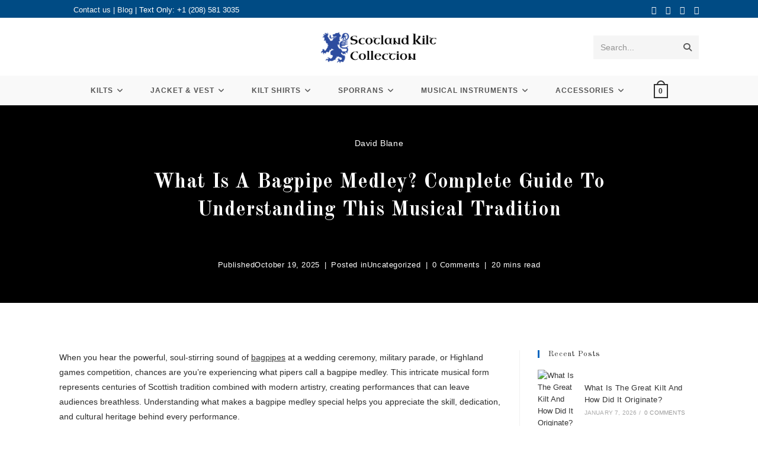

--- FILE ---
content_type: text/html
request_url: https://scotlandkiltcollection.com/what-is-a-bagpipe-medley/
body_size: 54469
content:
<!DOCTYPE html>
<html class="html" lang="en-US" dir="ltr">
<head>
<meta charset="UTF-8">
<link rel="profile" href="https://gmpg.org/xfn/11">
<meta name='robots' content='index, follow, max-image-preview:large, max-snippet:-1, max-video-preview:-1' />
<link rel="pingback" href="https://scotlandkiltcollection.com/xmlrpc.php">
<meta name="viewport" content="width=device-width, initial-scale=1">
<!-- This site is optimized with the Yoast SEO Premium plugin v21.8 (Yoast SEO v26.8) - https://yoast.com/product/yoast-seo-premium-wordpress/ -->
<title>What Is A Bagpipe Medley? Complete Guide &amp; Performance Tips</title>
<meta name="description" content="Discover what a bagpipe medley, the types of tunes, competition formats, and how pipers create seamless transitions in Scottish music tradition are." />
<link rel="canonical" href="https://scotlandkiltcollection.com/what-is-a-bagpipe-medley/" />
<meta property="og:locale" content="en_US" />
<meta property="og:type" content="article" />
<meta property="og:title" content="What Is A Bagpipe Medley? Complete Guide to Understanding This Musical Tradition" />
<meta property="og:description" content="Discover what a bagpipe medley, the types of tunes, competition formats, and how pipers create seamless transitions in Scottish music tradition are." />
<meta property="og:url" content="https://scotlandkiltcollection.com/what-is-a-bagpipe-medley/" />
<meta property="og:site_name" content="Scotland Kilt Collection" />
<meta property="article:publisher" content="https://www.facebook.com/Scotlandkiltcollection" />
<meta property="article:published_time" content="2025-10-19T17:34:00+00:00" />
<meta property="article:modified_time" content="2026-01-08T09:25:40+00:00" />
<meta property="og:image" content="https://scotlandkiltcollection.com/wp-content/uploads/2023/02/What-Is-A-Bagpipe-Medley-1.jpg" />
<meta property="og:image:width" content="700" />
<meta property="og:image:height" content="500" />
<meta property="og:image:type" content="image/jpeg" />
<meta name="author" content="David Blane" />
<meta name="twitter:card" content="summary_large_image" />
<meta name="twitter:label1" content="Written by" />
<meta name="twitter:data1" content="David Blane" />
<meta name="twitter:label2" content="Est. reading time" />
<meta name="twitter:data2" content="20 minutes" />
<!-- / Yoast SEO Premium plugin. -->
<link rel='dns-prefetch' href='//fonts.googleapis.com' />
<link rel="alternate" type="application/rss+xml" title="Scotland Kilt Collection &raquo; Feed" href="https://scotlandkiltcollection.com/feed/" />
<link rel="alternate" type="application/rss+xml" title="Scotland Kilt Collection &raquo; Comments Feed" href="https://scotlandkiltcollection.com/comments/feed/" />
<link rel="alternate" type="application/rss+xml" title="Scotland Kilt Collection &raquo; What Is A Bagpipe Medley? Complete Guide to Understanding This Musical Tradition Comments Feed" href="https://scotlandkiltcollection.com/what-is-a-bagpipe-medley/feed/" />
<link rel="alternate" title="oEmbed (JSON)" type="application/json+oembed" href="https://scotlandkiltcollection.com/wp-json/oembed/1.0/embed?url=https%3A%2F%2Fscotlandkiltcollection.com%2Fwhat-is-a-bagpipe-medley%2F" />
<link rel="alternate" title="oEmbed (XML)" type="text/xml+oembed" href="https://scotlandkiltcollection.com/wp-json/oembed/1.0/embed?url=https%3A%2F%2Fscotlandkiltcollection.com%2Fwhat-is-a-bagpipe-medley%2F&#038;format=xml" />
<style id='wp-img-auto-sizes-contain-inline-css'>
img:is([sizes=auto i],[sizes^="auto," i]){contain-intrinsic-size:3000px 1500px}
/*# sourceURL=wp-img-auto-sizes-contain-inline-css */
</style>
<link rel='stylesheet' id='cfw-blocks-styles-css' href='//scotlandkiltcollection.com/wp-content/cache/wpfc-minified/2xwopsoz/h6q3x.css' media='all' />
<link rel='stylesheet' id='woocommerceproductsdisplay-vc-main-style-css' href='//scotlandkiltcollection.com/wp-content/cache/wpfc-minified/1ctca27e/h6q3x.css' media='all' />
<link rel='stylesheet' id='wp-block-library-css' href='//scotlandkiltcollection.com/wp-content/cache/wpfc-minified/qlbieu2/h6q3x.css' media='all' />
<style id='wp-block-library-theme-inline-css'>
.wp-block-audio :where(figcaption){color:#555;font-size:13px;text-align:center}.is-dark-theme .wp-block-audio :where(figcaption){color:#ffffffa6}.wp-block-audio{margin:0 0 1em}.wp-block-code{border:1px solid #ccc;border-radius:4px;font-family:Menlo,Consolas,monaco,monospace;padding:.8em 1em}.wp-block-embed :where(figcaption){color:#555;font-size:13px;text-align:center}.is-dark-theme .wp-block-embed :where(figcaption){color:#ffffffa6}.wp-block-embed{margin:0 0 1em}.blocks-gallery-caption{color:#555;font-size:13px;text-align:center}.is-dark-theme .blocks-gallery-caption{color:#ffffffa6}:root :where(.wp-block-image figcaption){color:#555;font-size:13px;text-align:center}.is-dark-theme :root :where(.wp-block-image figcaption){color:#ffffffa6}.wp-block-image{margin:0 0 1em}.wp-block-pullquote{border-bottom:4px solid;border-top:4px solid;color:currentColor;margin-bottom:1.75em}.wp-block-pullquote :where(cite),.wp-block-pullquote :where(footer),.wp-block-pullquote__citation{color:currentColor;font-size:.8125em;font-style:normal;text-transform:uppercase}.wp-block-quote{border-left:.25em solid;margin:0 0 1.75em;padding-left:1em}.wp-block-quote cite,.wp-block-quote footer{color:currentColor;font-size:.8125em;font-style:normal;position:relative}.wp-block-quote:where(.has-text-align-right){border-left:none;border-right:.25em solid;padding-left:0;padding-right:1em}.wp-block-quote:where(.has-text-align-center){border:none;padding-left:0}.wp-block-quote.is-large,.wp-block-quote.is-style-large,.wp-block-quote:where(.is-style-plain){border:none}.wp-block-search .wp-block-search__label{font-weight:700}.wp-block-search__button{border:1px solid #ccc;padding:.375em .625em}:where(.wp-block-group.has-background){padding:1.25em 2.375em}.wp-block-separator.has-css-opacity{opacity:.4}.wp-block-separator{border:none;border-bottom:2px solid;margin-left:auto;margin-right:auto}.wp-block-separator.has-alpha-channel-opacity{opacity:1}.wp-block-separator:not(.is-style-wide):not(.is-style-dots){width:100px}.wp-block-separator.has-background:not(.is-style-dots){border-bottom:none;height:1px}.wp-block-separator.has-background:not(.is-style-wide):not(.is-style-dots){height:2px}.wp-block-table{margin:0 0 1em}.wp-block-table td,.wp-block-table th{word-break:normal}.wp-block-table :where(figcaption){color:#555;font-size:13px;text-align:center}.is-dark-theme .wp-block-table :where(figcaption){color:#ffffffa6}.wp-block-video :where(figcaption){color:#555;font-size:13px;text-align:center}.is-dark-theme .wp-block-video :where(figcaption){color:#ffffffa6}.wp-block-video{margin:0 0 1em}:root :where(.wp-block-template-part.has-background){margin-bottom:0;margin-top:0;padding:1.25em 2.375em}
/*# sourceURL=/wp-includes/css/dist/block-library/theme.min.css */
</style>
<style id='classic-theme-styles-inline-css'>
/*! This file is auto-generated */
.wp-block-button__link{color:#fff;background-color:#32373c;border-radius:9999px;box-shadow:none;text-decoration:none;padding:calc(.667em + 2px) calc(1.333em + 2px);font-size:1.125em}.wp-block-file__button{background:#32373c;color:#fff;text-decoration:none}
/*# sourceURL=/wp-includes/css/classic-themes.min.css */
</style>
<style id='global-styles-inline-css'>
:root{--wp--preset--aspect-ratio--square: 1;--wp--preset--aspect-ratio--4-3: 4/3;--wp--preset--aspect-ratio--3-4: 3/4;--wp--preset--aspect-ratio--3-2: 3/2;--wp--preset--aspect-ratio--2-3: 2/3;--wp--preset--aspect-ratio--16-9: 16/9;--wp--preset--aspect-ratio--9-16: 9/16;--wp--preset--color--black: #000000;--wp--preset--color--cyan-bluish-gray: #abb8c3;--wp--preset--color--white: #ffffff;--wp--preset--color--pale-pink: #f78da7;--wp--preset--color--vivid-red: #cf2e2e;--wp--preset--color--luminous-vivid-orange: #ff6900;--wp--preset--color--luminous-vivid-amber: #fcb900;--wp--preset--color--light-green-cyan: #7bdcb5;--wp--preset--color--vivid-green-cyan: #00d084;--wp--preset--color--pale-cyan-blue: #8ed1fc;--wp--preset--color--vivid-cyan-blue: #0693e3;--wp--preset--color--vivid-purple: #9b51e0;--wp--preset--gradient--vivid-cyan-blue-to-vivid-purple: linear-gradient(135deg,rgb(6,147,227) 0%,rgb(155,81,224) 100%);--wp--preset--gradient--light-green-cyan-to-vivid-green-cyan: linear-gradient(135deg,rgb(122,220,180) 0%,rgb(0,208,130) 100%);--wp--preset--gradient--luminous-vivid-amber-to-luminous-vivid-orange: linear-gradient(135deg,rgb(252,185,0) 0%,rgb(255,105,0) 100%);--wp--preset--gradient--luminous-vivid-orange-to-vivid-red: linear-gradient(135deg,rgb(255,105,0) 0%,rgb(207,46,46) 100%);--wp--preset--gradient--very-light-gray-to-cyan-bluish-gray: linear-gradient(135deg,rgb(238,238,238) 0%,rgb(169,184,195) 100%);--wp--preset--gradient--cool-to-warm-spectrum: linear-gradient(135deg,rgb(74,234,220) 0%,rgb(151,120,209) 20%,rgb(207,42,186) 40%,rgb(238,44,130) 60%,rgb(251,105,98) 80%,rgb(254,248,76) 100%);--wp--preset--gradient--blush-light-purple: linear-gradient(135deg,rgb(255,206,236) 0%,rgb(152,150,240) 100%);--wp--preset--gradient--blush-bordeaux: linear-gradient(135deg,rgb(254,205,165) 0%,rgb(254,45,45) 50%,rgb(107,0,62) 100%);--wp--preset--gradient--luminous-dusk: linear-gradient(135deg,rgb(255,203,112) 0%,rgb(199,81,192) 50%,rgb(65,88,208) 100%);--wp--preset--gradient--pale-ocean: linear-gradient(135deg,rgb(255,245,203) 0%,rgb(182,227,212) 50%,rgb(51,167,181) 100%);--wp--preset--gradient--electric-grass: linear-gradient(135deg,rgb(202,248,128) 0%,rgb(113,206,126) 100%);--wp--preset--gradient--midnight: linear-gradient(135deg,rgb(2,3,129) 0%,rgb(40,116,252) 100%);--wp--preset--font-size--small: 13px;--wp--preset--font-size--medium: 20px;--wp--preset--font-size--large: 36px;--wp--preset--font-size--x-large: 42px;--wp--preset--spacing--20: 0.44rem;--wp--preset--spacing--30: 0.67rem;--wp--preset--spacing--40: 1rem;--wp--preset--spacing--50: 1.5rem;--wp--preset--spacing--60: 2.25rem;--wp--preset--spacing--70: 3.38rem;--wp--preset--spacing--80: 5.06rem;--wp--preset--shadow--natural: 6px 6px 9px rgba(0, 0, 0, 0.2);--wp--preset--shadow--deep: 12px 12px 50px rgba(0, 0, 0, 0.4);--wp--preset--shadow--sharp: 6px 6px 0px rgba(0, 0, 0, 0.2);--wp--preset--shadow--outlined: 6px 6px 0px -3px rgb(255, 255, 255), 6px 6px rgb(0, 0, 0);--wp--preset--shadow--crisp: 6px 6px 0px rgb(0, 0, 0);}:where(.is-layout-flex){gap: 0.5em;}:where(.is-layout-grid){gap: 0.5em;}body .is-layout-flex{display: flex;}.is-layout-flex{flex-wrap: wrap;align-items: center;}.is-layout-flex > :is(*, div){margin: 0;}body .is-layout-grid{display: grid;}.is-layout-grid > :is(*, div){margin: 0;}:where(.wp-block-columns.is-layout-flex){gap: 2em;}:where(.wp-block-columns.is-layout-grid){gap: 2em;}:where(.wp-block-post-template.is-layout-flex){gap: 1.25em;}:where(.wp-block-post-template.is-layout-grid){gap: 1.25em;}.has-black-color{color: var(--wp--preset--color--black) !important;}.has-cyan-bluish-gray-color{color: var(--wp--preset--color--cyan-bluish-gray) !important;}.has-white-color{color: var(--wp--preset--color--white) !important;}.has-pale-pink-color{color: var(--wp--preset--color--pale-pink) !important;}.has-vivid-red-color{color: var(--wp--preset--color--vivid-red) !important;}.has-luminous-vivid-orange-color{color: var(--wp--preset--color--luminous-vivid-orange) !important;}.has-luminous-vivid-amber-color{color: var(--wp--preset--color--luminous-vivid-amber) !important;}.has-light-green-cyan-color{color: var(--wp--preset--color--light-green-cyan) !important;}.has-vivid-green-cyan-color{color: var(--wp--preset--color--vivid-green-cyan) !important;}.has-pale-cyan-blue-color{color: var(--wp--preset--color--pale-cyan-blue) !important;}.has-vivid-cyan-blue-color{color: var(--wp--preset--color--vivid-cyan-blue) !important;}.has-vivid-purple-color{color: var(--wp--preset--color--vivid-purple) !important;}.has-black-background-color{background-color: var(--wp--preset--color--black) !important;}.has-cyan-bluish-gray-background-color{background-color: var(--wp--preset--color--cyan-bluish-gray) !important;}.has-white-background-color{background-color: var(--wp--preset--color--white) !important;}.has-pale-pink-background-color{background-color: var(--wp--preset--color--pale-pink) !important;}.has-vivid-red-background-color{background-color: var(--wp--preset--color--vivid-red) !important;}.has-luminous-vivid-orange-background-color{background-color: var(--wp--preset--color--luminous-vivid-orange) !important;}.has-luminous-vivid-amber-background-color{background-color: var(--wp--preset--color--luminous-vivid-amber) !important;}.has-light-green-cyan-background-color{background-color: var(--wp--preset--color--light-green-cyan) !important;}.has-vivid-green-cyan-background-color{background-color: var(--wp--preset--color--vivid-green-cyan) !important;}.has-pale-cyan-blue-background-color{background-color: var(--wp--preset--color--pale-cyan-blue) !important;}.has-vivid-cyan-blue-background-color{background-color: var(--wp--preset--color--vivid-cyan-blue) !important;}.has-vivid-purple-background-color{background-color: var(--wp--preset--color--vivid-purple) !important;}.has-black-border-color{border-color: var(--wp--preset--color--black) !important;}.has-cyan-bluish-gray-border-color{border-color: var(--wp--preset--color--cyan-bluish-gray) !important;}.has-white-border-color{border-color: var(--wp--preset--color--white) !important;}.has-pale-pink-border-color{border-color: var(--wp--preset--color--pale-pink) !important;}.has-vivid-red-border-color{border-color: var(--wp--preset--color--vivid-red) !important;}.has-luminous-vivid-orange-border-color{border-color: var(--wp--preset--color--luminous-vivid-orange) !important;}.has-luminous-vivid-amber-border-color{border-color: var(--wp--preset--color--luminous-vivid-amber) !important;}.has-light-green-cyan-border-color{border-color: var(--wp--preset--color--light-green-cyan) !important;}.has-vivid-green-cyan-border-color{border-color: var(--wp--preset--color--vivid-green-cyan) !important;}.has-pale-cyan-blue-border-color{border-color: var(--wp--preset--color--pale-cyan-blue) !important;}.has-vivid-cyan-blue-border-color{border-color: var(--wp--preset--color--vivid-cyan-blue) !important;}.has-vivid-purple-border-color{border-color: var(--wp--preset--color--vivid-purple) !important;}.has-vivid-cyan-blue-to-vivid-purple-gradient-background{background: var(--wp--preset--gradient--vivid-cyan-blue-to-vivid-purple) !important;}.has-light-green-cyan-to-vivid-green-cyan-gradient-background{background: var(--wp--preset--gradient--light-green-cyan-to-vivid-green-cyan) !important;}.has-luminous-vivid-amber-to-luminous-vivid-orange-gradient-background{background: var(--wp--preset--gradient--luminous-vivid-amber-to-luminous-vivid-orange) !important;}.has-luminous-vivid-orange-to-vivid-red-gradient-background{background: var(--wp--preset--gradient--luminous-vivid-orange-to-vivid-red) !important;}.has-very-light-gray-to-cyan-bluish-gray-gradient-background{background: var(--wp--preset--gradient--very-light-gray-to-cyan-bluish-gray) !important;}.has-cool-to-warm-spectrum-gradient-background{background: var(--wp--preset--gradient--cool-to-warm-spectrum) !important;}.has-blush-light-purple-gradient-background{background: var(--wp--preset--gradient--blush-light-purple) !important;}.has-blush-bordeaux-gradient-background{background: var(--wp--preset--gradient--blush-bordeaux) !important;}.has-luminous-dusk-gradient-background{background: var(--wp--preset--gradient--luminous-dusk) !important;}.has-pale-ocean-gradient-background{background: var(--wp--preset--gradient--pale-ocean) !important;}.has-electric-grass-gradient-background{background: var(--wp--preset--gradient--electric-grass) !important;}.has-midnight-gradient-background{background: var(--wp--preset--gradient--midnight) !important;}.has-small-font-size{font-size: var(--wp--preset--font-size--small) !important;}.has-medium-font-size{font-size: var(--wp--preset--font-size--medium) !important;}.has-large-font-size{font-size: var(--wp--preset--font-size--large) !important;}.has-x-large-font-size{font-size: var(--wp--preset--font-size--x-large) !important;}
:where(.wp-block-post-template.is-layout-flex){gap: 1.25em;}:where(.wp-block-post-template.is-layout-grid){gap: 1.25em;}
:where(.wp-block-term-template.is-layout-flex){gap: 1.25em;}:where(.wp-block-term-template.is-layout-grid){gap: 1.25em;}
:where(.wp-block-columns.is-layout-flex){gap: 2em;}:where(.wp-block-columns.is-layout-grid){gap: 2em;}
:root :where(.wp-block-pullquote){font-size: 1.5em;line-height: 1.6;}
/*# sourceURL=global-styles-inline-css */
</style>
<style id='woocommerce-inline-inline-css'>
.woocommerce form .form-row .required { visibility: visible; }
/*# sourceURL=woocommerce-inline-inline-css */
</style>
<link rel='stylesheet' id='ez-toc-css' href='//scotlandkiltcollection.com/wp-content/cache/wpfc-minified/fsoeoa1v/h6q3x.css' media='all' />
<style id='ez-toc-inline-css'>
div#ez-toc-container .ez-toc-title {font-size: 120%;}div#ez-toc-container .ez-toc-title {font-weight: 500;}div#ez-toc-container ul li , div#ez-toc-container ul li a {font-size: 95%;}div#ez-toc-container ul li , div#ez-toc-container ul li a {font-weight: 500;}div#ez-toc-container nav ul ul li {font-size: 90%;}.ez-toc-box-title {font-weight: bold; margin-bottom: 10px; text-align: center; text-transform: uppercase; letter-spacing: 1px; color: #666; padding-bottom: 5px;position:absolute;top:-4%;left:5%;background-color: inherit;transition: top 0.3s ease;}.ez-toc-box-title.toc-closed {top:-25%;}
.ez-toc-container-direction {direction: ltr;}.ez-toc-counter ul{counter-reset: item ;}.ez-toc-counter nav ul li a::before {content: counters(item, '.', decimal) '. ';display: inline-block;counter-increment: item;flex-grow: 0;flex-shrink: 0;margin-right: .2em; float: left; }.ez-toc-widget-direction {direction: ltr;}.ez-toc-widget-container ul{counter-reset: item ;}.ez-toc-widget-container nav ul li a::before {content: counters(item, '.', decimal) '. ';display: inline-block;counter-increment: item;flex-grow: 0;flex-shrink: 0;margin-right: .2em; float: left; }
/*# sourceURL=ez-toc-inline-css */
</style>
<link rel='stylesheet' id='product-size-charts-css' href='//scotlandkiltcollection.com/wp-content/cache/wpfc-minified/mmf7ke53/h6q3x.css' media='all' />
<link rel='stylesheet' id='yith_wapo_front-css' href='//scotlandkiltcollection.com/wp-content/cache/wpfc-minified/1n2j16x8/h6q3x.css' media='all' />
<link rel='stylesheet' id='yith_wapo_jquery-ui-css' href='//scotlandkiltcollection.com/wp-content/cache/wpfc-minified/e5i5ck2s/h6q3x.css' media='all' />
<link rel='stylesheet' id='yith_wapo_jquery-ui-timepicker-css' href='//scotlandkiltcollection.com/wp-content/cache/wpfc-minified/8xofipyg/h6q3x.css' media='all' />
<link rel='stylesheet' id='dashicons-css' href='//scotlandkiltcollection.com/wp-content/cache/wpfc-minified/m0r4glrz/h6q3x.css' media='all' />
<style id='dashicons-inline-css'>
[data-font="Dashicons"]:before {font-family: 'Dashicons' !important;content: attr(data-icon) !important;speak: none !important;font-weight: normal !important;font-variant: normal !important;text-transform: none !important;line-height: 1 !important;font-style: normal !important;-webkit-font-smoothing: antialiased !important;-moz-osx-font-smoothing: grayscale !important;}
/*# sourceURL=dashicons-inline-css */
</style>
<link rel='stylesheet' id='yith-plugin-fw-icon-font-css' href='//scotlandkiltcollection.com/wp-content/cache/wpfc-minified/mp1i8u52/h6q3x.css' media='all' />
<link rel='stylesheet' id='wp-color-picker-css' href='//scotlandkiltcollection.com/wp-content/cache/wpfc-minified/k1i9n2ns/h6q3x.css' media='all' />
<link rel='stylesheet' id='oceanwp-woo-mini-cart-css' href='//scotlandkiltcollection.com/wp-content/cache/wpfc-minified/1nnregse/h6q3w.css' media='all' />
<link rel='stylesheet' id='font-awesome-css' href='//scotlandkiltcollection.com/wp-content/cache/wpfc-minified/1opyvayj/h6q3w.css' media='all' />
<style id='font-awesome-inline-css'>
[data-font="FontAwesome"]:before {font-family: 'FontAwesome' !important;content: attr(data-icon) !important;speak: none !important;font-weight: normal !important;font-variant: normal !important;text-transform: none !important;line-height: 1 !important;font-style: normal !important;-webkit-font-smoothing: antialiased !important;-moz-osx-font-smoothing: grayscale !important;}
/*# sourceURL=font-awesome-inline-css */
</style>
<link rel='stylesheet' id='simple-line-icons-css' href='//scotlandkiltcollection.com/wp-content/cache/wpfc-minified/efykpwan/h6q3w.css' media='all' />
<link rel='stylesheet' id='oceanwp-style-css' href='//scotlandkiltcollection.com/wp-content/cache/wpfc-minified/lncd034x/h6q3w.css' media='all' />
<link rel='stylesheet' id='oceanwp-blog-headers-css' href='//scotlandkiltcollection.com/wp-content/cache/wpfc-minified/df0baupl/h6q3w.css' media='all' />
<link rel='stylesheet' id='oceanwp-hamburgers-css' href='//scotlandkiltcollection.com/wp-content/cache/wpfc-minified/9lbiw0fp/h6q3w.css' media='all' />
<link rel='stylesheet' id='oceanwp-vortex-css' href='//scotlandkiltcollection.com/wp-content/cache/wpfc-minified/drt00lvb/h6q3w.css' media='all' />
<link rel='stylesheet' id='oceanwp-google-font-old-standard-tt-css' href='//fonts.googleapis.com/css?family=Old+Standard+TT%3A100%2C200%2C300%2C400%2C500%2C600%2C700%2C800%2C900%2C100i%2C200i%2C300i%2C400i%2C500i%2C600i%2C700i%2C800i%2C900i&#038;subset=latin&#038;display=swap&#038;ver=6.9' media='all' />
<link rel='stylesheet' id='oceanwp-google-font-montserrat-css' href='//fonts.googleapis.com/css?family=Montserrat%3A100%2C200%2C300%2C400%2C500%2C600%2C700%2C800%2C900%2C100i%2C200i%2C300i%2C400i%2C500i%2C600i%2C700i%2C800i%2C900i&#038;subset=latin&#038;display=swap&#038;ver=6.9' media='all' />
<link rel='stylesheet' id='oceanwp-google-font-lora-css' href='//fonts.googleapis.com/css?family=Lora%3A100%2C200%2C300%2C400%2C500%2C600%2C700%2C800%2C900%2C100i%2C200i%2C300i%2C400i%2C500i%2C600i%2C700i%2C800i%2C900i&#038;subset=latin&#038;display=swap&#038;ver=6.9' media='all' />
<link rel='stylesheet' id='oceanwp-woocommerce-css' href='//scotlandkiltcollection.com/wp-content/cache/wpfc-minified/8liau8d0/h6q3w.css' media='all' />
<link rel='stylesheet' id='oceanwp-woo-star-font-css' href='//scotlandkiltcollection.com/wp-content/cache/wpfc-minified/2e10gwrc/h6q3w.css' media='all' />
<link rel='stylesheet' id='elementor-frontend-css' href='//scotlandkiltcollection.com/wp-content/cache/wpfc-minified/e5et497a/h6q3w.css' media='all' />
<link rel='stylesheet' id='eael-general-css' href='//scotlandkiltcollection.com/wp-content/cache/wpfc-minified/13kohz29/h6q3w.css' media='all' />
<link rel='stylesheet' id='oe-widgets-style-css' href='//scotlandkiltcollection.com/wp-content/cache/wpfc-minified/lnt3ds11/h6q3w.css' media='all' />
<link rel='stylesheet' id='ow-perfect-scrollbar-css' href='//scotlandkiltcollection.com/wp-content/cache/wpfc-minified/9knke4t2/h6q3w.css' media='all' />
<link rel='stylesheet' id='omw-styles-css' href='//scotlandkiltcollection.com/wp-content/cache/wpfc-minified/kpvnke7n/h6q3w.css' media='all' />
<link rel='stylesheet' id='ops-product-share-style-css' href='//scotlandkiltcollection.com/wp-content/cache/wpfc-minified/kdj9sl7c/h6q3w.css' media='all' />
<script type="text/template" id="tmpl-variation-template">
<div class="woocommerce-variation-description">{{{ data.variation.variation_description }}}</div>
<div class="woocommerce-variation-price">{{{ data.variation.price_html }}}</div>
<div class="woocommerce-variation-availability">{{{ data.variation.availability_html }}}</div>
</script>
<script type="text/template" id="tmpl-unavailable-variation-template">
<p role="alert">Sorry, this product is unavailable. Please choose a different combination.</p>
</script>
<script src="https://scotlandkiltcollection.com/wp-includes/js/jquery/jquery.min.js?ver=3.7.1" id="jquery-core-js"></script>
<script src="https://scotlandkiltcollection.com/wp-includes/js/jquery/jquery-migrate.min.js?ver=3.4.1" id="jquery-migrate-js"></script>
<script id="tp-js-js-extra">
var trustpilot_settings = {"key":"LAyqIhJIgeLzehkz","TrustpilotScriptUrl":"https://invitejs.trustpilot.com/tp.min.js","IntegrationAppUrl":"//ecommscript-integrationapp.trustpilot.com","PreviewScriptUrl":"//ecommplugins-scripts.trustpilot.com/v2.1/js/preview.min.js","PreviewCssUrl":"//ecommplugins-scripts.trustpilot.com/v2.1/css/preview.min.css","PreviewWPCssUrl":"//ecommplugins-scripts.trustpilot.com/v2.1/css/preview_wp.css","WidgetScriptUrl":"//widget.trustpilot.com/bootstrap/v5/tp.widget.bootstrap.min.js"};
//# sourceURL=tp-js-js-extra
</script>
<script src="https://scotlandkiltcollection.com/wp-content/plugins/trustpilot-reviews/review/assets/js/headerScript.min.js?ver=1.0&#039; async=&#039;async" id="tp-js-js"></script>
<script src="https://scotlandkiltcollection.com/wp-content/plugins/woocommerce/assets/js/jquery-blockui/jquery.blockUI.min.js?ver=2.7.0-wc.10.4.3" id="wc-jquery-blockui-js" data-wp-strategy="defer"></script>
<script id="wc-add-to-cart-js-extra">
var wc_add_to_cart_params = {"ajax_url":"/wp-admin/admin-ajax.php","wc_ajax_url":"/?wc-ajax=%%endpoint%%","i18n_view_cart":"View cart","cart_url":"https://scotlandkiltcollection.com/cart-3/","is_cart":"","cart_redirect_after_add":"yes"};
//# sourceURL=wc-add-to-cart-js-extra
</script>
<script src="https://scotlandkiltcollection.com/wp-content/plugins/woocommerce/assets/js/frontend/add-to-cart.min.js?ver=10.4.3" id="wc-add-to-cart-js" defer data-wp-strategy="defer"></script>
<script src="https://scotlandkiltcollection.com/wp-content/plugins/woocommerce/assets/js/js-cookie/js.cookie.min.js?ver=2.1.4-wc.10.4.3" id="wc-js-cookie-js" defer data-wp-strategy="defer"></script>
<script id="woocommerce-js-extra">
var woocommerce_params = {"ajax_url":"/wp-admin/admin-ajax.php","wc_ajax_url":"/?wc-ajax=%%endpoint%%","i18n_password_show":"Show password","i18n_password_hide":"Hide password"};
//# sourceURL=woocommerce-js-extra
</script>
<script src="https://scotlandkiltcollection.com/wp-content/plugins/woocommerce/assets/js/frontend/woocommerce.min.js?ver=10.4.3" id="woocommerce-js" defer data-wp-strategy="defer"></script>
<script src="https://scotlandkiltcollection.com/wp-includes/js/jquery/ui/core.min.js?ver=1.13.3" id="jquery-ui-core-js"></script>
<script src="https://scotlandkiltcollection.com/wp-includes/js/jquery/ui/mouse.min.js?ver=1.13.3" id="jquery-ui-mouse-js"></script>
<script src="https://scotlandkiltcollection.com/wp-includes/js/jquery/ui/draggable.min.js?ver=1.13.3" id="jquery-ui-draggable-js"></script>
<script src="https://scotlandkiltcollection.com/wp-includes/js/jquery/ui/slider.min.js?ver=1.13.3" id="jquery-ui-slider-js"></script>
<script src="https://scotlandkiltcollection.com/wp-includes/js/jquery/jquery.ui.touch-punch.js?ver=0.2.2" id="jquery-touch-punch-js"></script>
<script src="https://scotlandkiltcollection.com/wp-admin/js/iris.min.js?ver=3.1.0" id="iris-js"></script>
<script src="https://scotlandkiltcollection.com/wp-includes/js/dist/hooks.min.js?ver=dd5603f07f9220ed27f1" id="wp-hooks-js"></script>
<script src="https://scotlandkiltcollection.com/wp-includes/js/dist/i18n.min.js?ver=c26c3dc7bed366793375" id="wp-i18n-js"></script>
<script id="wp-i18n-js-after">
wp.i18n.setLocaleData( { 'text direction\u0004ltr': [ 'ltr' ] } );
//# sourceURL=wp-i18n-js-after
</script>
<script src="https://scotlandkiltcollection.com/wp-admin/js/color-picker.min.js?ver=3.1.0" id="wp-color-picker-js"></script>
<script src="https://scotlandkiltcollection.com/wp-includes/js/underscore.min.js?ver=1.13.7" id="underscore-js"></script>
<script id="wp-util-js-extra">
var _wpUtilSettings = {"ajax":{"url":"/wp-admin/admin-ajax.php"}};
//# sourceURL=wp-util-js-extra
</script>
<script src="https://scotlandkiltcollection.com/wp-includes/js/wp-util.min.js?ver=6.9" id="wp-util-js"></script>
<script id="wc-cart-fragments-js-extra">
var wc_cart_fragments_params = {"ajax_url":"/wp-admin/admin-ajax.php","wc_ajax_url":"/?wc-ajax=%%endpoint%%","cart_hash_key":"wc_cart_hash_6e7b8d00ee62bb10c36c2b1709784cef","fragment_name":"wc_fragments_6e7b8d00ee62bb10c36c2b1709784cef","request_timeout":"5000"};
//# sourceURL=wc-cart-fragments-js-extra
</script>
<script src="https://scotlandkiltcollection.com/wp-content/plugins/woocommerce/assets/js/frontend/cart-fragments.min.js?ver=10.4.3" id="wc-cart-fragments-js" defer data-wp-strategy="defer"></script>
<link rel="https://api.w.org/" href="https://scotlandkiltcollection.com/wp-json/" /><link rel="alternate" title="JSON" type="application/json" href="https://scotlandkiltcollection.com/wp-json/wp/v2/posts/11611" /><link rel="EditURI" type="application/rsd+xml" title="RSD" href="https://scotlandkiltcollection.com/xmlrpc.php?rsd" />
<meta name="generator" content="WordPress 6.9" />
<meta name="generator" content="WooCommerce 10.4.3" />
<link rel='shortlink' href='https://scotlandkiltcollection.com/?p=11611' />
<style id="essential-blocks-global-styles">
:root {
--eb-global-primary-color: #101828;
--eb-global-secondary-color: #475467;
--eb-global-tertiary-color: #98A2B3;
--eb-global-text-color: #475467;
--eb-global-heading-color: #1D2939;
--eb-global-link-color: #444CE7;
--eb-global-background-color: #F9FAFB;
--eb-global-button-text-color: #FFFFFF;
--eb-global-button-background-color: #101828;
--eb-gradient-primary-color: linear-gradient(90deg, hsla(259, 84%, 78%, 1) 0%, hsla(206, 67%, 75%, 1) 100%);
--eb-gradient-secondary-color: linear-gradient(90deg, hsla(18, 76%, 85%, 1) 0%, hsla(203, 69%, 84%, 1) 100%);
--eb-gradient-tertiary-color: linear-gradient(90deg, hsla(248, 21%, 15%, 1) 0%, hsla(250, 14%, 61%, 1) 100%);
--eb-gradient-background-color: linear-gradient(90deg, rgb(250, 250, 250) 0%, rgb(233, 233, 233) 49%, rgb(244, 243, 243) 100%);
--eb-tablet-breakpoint: 1024px;
--eb-mobile-breakpoint: 767px;
}
</style>
<!-- This website runs the Product Feed PRO for WooCommerce by AdTribes.io plugin - version woocommercesea_option_installed_version -->
<!-- Google site verification - Google for WooCommerce -->
<meta name="google-site-verification" content="OxYlQOumNLsXG_l600chql2TCrL666mCa6MMeSzr224" />
<noscript><style>.woocommerce-product-gallery{ opacity: 1 !important; }</style></noscript>
<meta name="generator" content="Elementor 3.34.2; features: additional_custom_breakpoints; settings: css_print_method-external, google_font-enabled, font_display-auto">
<!-- Schema & Structured Data For WP v1.54.2 - -->
<script type="application/ld+json" class="saswp-schema-markup-output">
[{"@context":"https:\/\/schema.org\/","@type":"FAQPage","@id":"https:\/\/scotlandkiltcollection.com\/what-is-a-bagpipe-medley\/#FAQPage","mainEntity":[{"@type":"Question","name":"How long does it take to learn to play a bagpipe medley?","acceptedAnswer":{"@type":"Answer","text":"For beginners starting with the practice chanter, expect six to twelve months before moving to full bagpipes. Once comfortable on the pipes, learning a simple three-tune medley takes several weeks of dedicated practice. Complex competition medleys with harmony parts and challenging transitions can take months to master, even for experienced pipers."}},{"@type":"Question","name":"What is the difference between MSR and other medley formats?","acceptedAnswer":{"@type":"Answer","text":"MSR stands for March, Strathspey, Reel - the traditional competition format that starts with a march, transitions into a strathspey with distinctive Scottish rhythm, and finishes with a fast reel. Modern formats expand beyond this to include slow airs, jigs, hornpipes, and contemporary compositions in creative sequences."}},{"@type":"Question","name":"Can bagpipe medleys include original compositions?","acceptedAnswer":{"@type":"Answer","text":"Yes! Modern medleys frequently blend traditional tunes with original compositions. Top-grade bands often commission new pieces from composers or have pipe majors write custom material. This combination of centuries-old traditions with cutting-edge compositions keeps the art form vibrant and innovative."}},{"@type":"Question","name":"How do pipers transition smoothly between tunes in a medley?","acceptedAnswer":{"@type":"Answer","text":"Pipers use several techniques, including holding notes longer to signal changes, using grace note patterns as musical punctuation, coordinating with drummers for rhythmic signals, and selecting tunes with compatible keys. In pipe bands, all musicians must execute transitions with perfect unity through extensive rehearsal."}},{"@type":"Question","name":"What makes a bagpipe medley suitable for competitions versus weddings?","acceptedAnswer":{"@type":"Answer","text":"Competition medleys prioritize technical excellence and originality to impress judges, typically lasting five to seven minutes with challenging passages. Wedding medleys focus on emotional impact and recognition, featuring well-known tunes that enhance the ceremony with moderate tempos and dignified pacing."}},{"@type":"Question","name":"Do I need to read music to play bagpipe medleys?","acceptedAnswer":{"@type":"Answer","text":"Reading music helps but isn&#039;t required. Many pipers learn through listening and memorization, as bagpipe tradition has strong roots in oral transmission. However, music reading skills speed up learning and make exploring new tunes easier as you progress in your piping journey."}}]},
{"@context":"https:\/\/schema.org\/","@graph":[{"@type":"Organization","@id":"https:\/\/scotlandkiltcollection.com#Organization","name":"Scotland Kilt Collection","url":"https:\/\/scotlandkiltcollection.com","sameAs":[],"logo":{"@type":"ImageObject","url":"https:\/\/scotlandkiltcollection.com\/wp-content\/uploads\/2022\/06\/cropped-Scotland-Logo-.png","width":"500","height":"137"}},{"@type":"WebSite","@id":"https:\/\/scotlandkiltcollection.com#website","headline":"Scotland Kilt Collection","name":"Scotland Kilt Collection","description":"Kilts &amp; Accessories","url":"https:\/\/scotlandkiltcollection.com","potentialAction":{"@type":"SearchAction","target":"https:\/\/scotlandkiltcollection.com?s={search_term_string}","query-input":"required name=search_term_string"},"publisher":{"@id":"https:\/\/scotlandkiltcollection.com#Organization"}},{"@context":"https:\/\/schema.org\/","@type":"WebPage","@id":"https:\/\/scotlandkiltcollection.com\/what-is-a-bagpipe-medley\/#webpage","name":"What Is A Bagpipe Medley? Complete Guide & Performance Tips","url":"https:\/\/scotlandkiltcollection.com\/what-is-a-bagpipe-medley\/","lastReviewed":"2026-01-08T09:25:40+00:00","dateCreated":"2025-10-19T17:34:00+00:00","inLanguage":"en-US","description":"Discover what a bagpipe medley, the types of tunes, competition formats, and how pipers create seamless transitions in Scottish music tradition are.","keywords":"","reviewedBy":{"@type":"Organization","name":"Scotland Kilt Collection","url":"https:\/\/scotlandkiltcollection.com","logo":{"@type":"ImageObject","url":"https:\/\/scotlandkiltcollection.com\/wp-content\/uploads\/2022\/06\/cropped-Scotland-Logo-.png","width":500,"height":137}},"publisher":{"@type":"Organization","name":"Scotland Kilt Collection","url":"https:\/\/scotlandkiltcollection.com","logo":{"@type":"ImageObject","url":"https:\/\/scotlandkiltcollection.com\/wp-content\/uploads\/2022\/06\/cropped-Scotland-Logo-.png","width":500,"height":137}},"primaryImageOfPage":{"@id":"https:\/\/scotlandkiltcollection.com\/what-is-a-bagpipe-medley\/#primaryimage"},"mainContentOfPage":[[{"@context":"https:\/\/schema.org\/","@type":"SiteNavigationElement","@id":"https:\/\/scotlandkiltcollection.com\/#kilts","name":"KILTS","url":"https:\/\/scotlandkiltcollection.com\/kilts\/"},{"@context":"https:\/\/schema.org\/","@type":"SiteNavigationElement","@id":"https:\/\/scotlandkiltcollection.com\/#kilts-for-men","name":"KILTS FOR MEN","url":"https:\/\/scotlandkiltcollection.com\/kilts\/kilts-for-men\/"},{"@context":"https:\/\/schema.org\/","@type":"SiteNavigationElement","@id":"https:\/\/scotlandkiltcollection.com\/#tartan-kilts","name":"TARTAN KILTS","url":"https:\/\/scotlandkiltcollection.com\/kilts\/tartan-kilts\/"},{"@context":"https:\/\/schema.org\/","@type":"SiteNavigationElement","@id":"https:\/\/scotlandkiltcollection.com\/#utility-kilts","name":"UTILITY KILTS","url":"https:\/\/scotlandkiltcollection.com\/kilts\/utility-kilts\/"},{"@context":"https:\/\/schema.org\/","@type":"SiteNavigationElement","@id":"https:\/\/scotlandkiltcollection.com\/#hybrid-kilts","name":"HYBRID KILTS","url":"https:\/\/scotlandkiltcollection.com\/kilts\/hybrid-kilts\/"},{"@context":"https:\/\/schema.org\/","@type":"SiteNavigationElement","@id":"https:\/\/scotlandkiltcollection.com\/#fashion-kilts","name":"FASHION KILTS","url":"https:\/\/scotlandkiltcollection.com\/kilts\/fashion-kilts\/"},{"@context":"https:\/\/schema.org\/","@type":"SiteNavigationElement","@id":"https:\/\/scotlandkiltcollection.com\/#leather-kilts","name":"LEATHER KILTS","url":"https:\/\/scotlandkiltcollection.com\/kilts\/leather-kilts\/"},{"@context":"https:\/\/schema.org\/","@type":"SiteNavigationElement","@id":"https:\/\/scotlandkiltcollection.com\/#denim-kilts","name":"DENIM KILTS","url":"https:\/\/scotlandkiltcollection.com\/kilts\/denim-kilts\/"},{"@context":"https:\/\/schema.org\/","@type":"SiteNavigationElement","@id":"https:\/\/scotlandkiltcollection.com\/#work-kilts","name":"WORK KILTS","url":"https:\/\/scotlandkiltcollection.com\/kilts\/work-kilts\/"},{"@context":"https:\/\/schema.org\/","@type":"SiteNavigationElement","@id":"https:\/\/scotlandkiltcollection.com\/#firefighter-kilts","name":"FIREFIGHTER KILTS","url":"https:\/\/scotlandkiltcollection.com\/kilts\/firefighter-kilts\/"},{"@context":"https:\/\/schema.org\/","@type":"SiteNavigationElement","@id":"https:\/\/scotlandkiltcollection.com\/#patriotic-flag-kilts","name":"PATRIOTIC FLAG KILTS","url":"https:\/\/scotlandkiltcollection.com\/kilts\/patriotic-flag-kilts\/"},{"@context":"https:\/\/schema.org\/","@type":"SiteNavigationElement","@id":"https:\/\/scotlandkiltcollection.com\/#kilts-for-women","name":"KILTS FOR WOMEN","url":"https:\/\/scotlandkiltcollection.com\/kilts\/kilts-for-women\/"},{"@context":"https:\/\/schema.org\/","@type":"SiteNavigationElement","@id":"https:\/\/scotlandkiltcollection.com\/#women-modern-kilts","name":"WOMEN MODERN KILTS","url":"https:\/\/scotlandkiltcollection.com\/kilts\/women-modern-kilts\/"},{"@context":"https:\/\/schema.org\/","@type":"SiteNavigationElement","@id":"https:\/\/scotlandkiltcollection.com\/#women-leather-kilts","name":"WOMEN LEATHER KILTS","url":"https:\/\/scotlandkiltcollection.com\/kilts\/women-leather-kilts\/"},{"@context":"https:\/\/schema.org\/","@type":"SiteNavigationElement","@id":"https:\/\/scotlandkiltcollection.com\/#tartan-kilts-women","name":"TARTAN KILTS WOMEN","url":"https:\/\/scotlandkiltcollection.com\/kilts\/tartan-kilts-women\/"},{"@context":"https:\/\/schema.org\/","@type":"SiteNavigationElement","@id":"https:\/\/scotlandkiltcollection.com\/#deals","name":"DEALS","url":"https:\/\/scotlandkiltcollection.com\/deals\/"},{"@context":"https:\/\/schema.org\/","@type":"SiteNavigationElement","@id":"https:\/\/scotlandkiltcollection.com\/#jacket-vest","name":"JACKET & VEST","url":"https:\/\/scotlandkiltcollection.com\/kilt-jacket-vest-for-sale\/"},{"@context":"https:\/\/schema.org\/","@type":"SiteNavigationElement","@id":"https:\/\/scotlandkiltcollection.com\/#argyle-jackets","name":"ARGYLE JACKETS","url":"https:\/\/scotlandkiltcollection.com\/kilt-jacket-vest-for-sale\/argyle-jackets\/"},{"@context":"https:\/\/schema.org\/","@type":"SiteNavigationElement","@id":"https:\/\/scotlandkiltcollection.com\/#prince-charlie-jackets","name":"PRINCE CHARLIE JACKETS","url":"https:\/\/scotlandkiltcollection.com\/kilt-jacket-vest-for-sale\/prince-charlie-jackets\/"},{"@context":"https:\/\/schema.org\/","@type":"SiteNavigationElement","@id":"https:\/\/scotlandkiltcollection.com\/#doublets-clothing","name":"DOUBLETS CLOTHING","url":"https:\/\/scotlandkiltcollection.com\/kilt-jacket-vest-for-sale\/doublets-clothing\/"},{"@context":"https:\/\/schema.org\/","@type":"SiteNavigationElement","@id":"https:\/\/scotlandkiltcollection.com\/#military-pipe-band-jackets","name":"MILITARY PIPE BAND JACKETS","url":"https:\/\/scotlandkiltcollection.com\/military-pipe-band-jackets\/"},{"@context":"https:\/\/schema.org\/","@type":"SiteNavigationElement","@id":"https:\/\/scotlandkiltcollection.com\/#trachten-jackets","name":"TRACHTEN JACKETS","url":"https:\/\/scotlandkiltcollection.com\/trachten-jackets\/"},{"@context":"https:\/\/schema.org\/","@type":"SiteNavigationElement","@id":"https:\/\/scotlandkiltcollection.com\/#kilt-vests","name":"KILT VESTS","url":"https:\/\/scotlandkiltcollection.com\/kilt-jacket-vest-for-sale\/kilt-vests\/"},{"@context":"https:\/\/schema.org\/","@type":"SiteNavigationElement","@id":"https:\/\/scotlandkiltcollection.com\/#kilt-shirts","name":"KILT SHIRTS","url":"https:\/\/scotlandkiltcollection.com\/kilt-shirts\/"},{"@context":"https:\/\/schema.org\/","@type":"SiteNavigationElement","@id":"https:\/\/scotlandkiltcollection.com\/#ghillie-shirts","name":"GHILLIE SHIRTS","url":"https:\/\/scotlandkiltcollection.com\/kilt-shirts\/ghillie-shirts\/"},{"@context":"https:\/\/schema.org\/","@type":"SiteNavigationElement","@id":"https:\/\/scotlandkiltcollection.com\/#dress-shirts","name":"DRESS SHIRTS","url":"https:\/\/scotlandkiltcollection.com\/kilt-shirts\/dress-shirts\/"},{"@context":"https:\/\/schema.org\/","@type":"SiteNavigationElement","@id":"https:\/\/scotlandkiltcollection.com\/#sporrans","name":"SPORRANS","url":"https:\/\/scotlandkiltcollection.com\/sporrans\/"},{"@context":"https:\/\/schema.org\/","@type":"SiteNavigationElement","@id":"https:\/\/scotlandkiltcollection.com\/#leather-sporrans","name":"LEATHER SPORRANS","url":"https:\/\/scotlandkiltcollection.com\/sporrans\/leather-sporrans\/"},{"@context":"https:\/\/schema.org\/","@type":"SiteNavigationElement","@id":"https:\/\/scotlandkiltcollection.com\/#horse-hair-sporrans","name":"HORSE HAIR SPORRANS","url":"https:\/\/scotlandkiltcollection.com\/sporrans\/horse-hair-sporrans\/"},{"@context":"https:\/\/schema.org\/","@type":"SiteNavigationElement","@id":"https:\/\/scotlandkiltcollection.com\/#rabbit-fur-sporrans","name":"RABBIT FUR SPORRANS","url":"https:\/\/scotlandkiltcollection.com\/sporrans\/rabbit-fur-sporrans\/"},{"@context":"https:\/\/schema.org\/","@type":"SiteNavigationElement","@id":"https:\/\/scotlandkiltcollection.com\/#fox-fur-sporrans","name":"FOX FUR SPORRANS","url":"https:\/\/scotlandkiltcollection.com\/sporrans\/fox-fur-sporrans\/"},{"@context":"https:\/\/schema.org\/","@type":"SiteNavigationElement","@id":"https:\/\/scotlandkiltcollection.com\/#tartan-sporrans","name":"TARTAN SPORRANS","url":"https:\/\/scotlandkiltcollection.com\/sporrans\/tartan-sporrans\/"},{"@context":"https:\/\/schema.org\/","@type":"SiteNavigationElement","@id":"https:\/\/scotlandkiltcollection.com\/#musical-instruments","name":"MUSICAL INSTRUMENTS","url":"https:\/\/scotlandkiltcollection.com\/musical-instruments\/"},{"@context":"https:\/\/schema.org\/","@type":"SiteNavigationElement","@id":"https:\/\/scotlandkiltcollection.com\/#lyre-harps","name":"LYRE HARPS","url":"https:\/\/scotlandkiltcollection.com\/musical-instruments\/lyre-harps\/"},{"@context":"https:\/\/schema.org\/","@type":"SiteNavigationElement","@id":"https:\/\/scotlandkiltcollection.com\/#bagpipes-for-sale","name":"BAGPIPES FOR SALE","url":"https:\/\/scotlandkiltcollection.com\/musical-instruments\/bagpipes-for-sale\/"},{"@context":"https:\/\/schema.org\/","@type":"SiteNavigationElement","@id":"https:\/\/scotlandkiltcollection.com\/#kids-bagpipes","name":"KIDS BAGPIPES","url":"https:\/\/scotlandkiltcollection.com\/kids-bagpipes\/"},{"@context":"https:\/\/schema.org\/","@type":"SiteNavigationElement","@id":"https:\/\/scotlandkiltcollection.com\/#bombard-chanters","name":"BOMBARD CHANTERS","url":"https:\/\/scotlandkiltcollection.com\/musical-instruments\/bombard-chanters\/"},{"@context":"https:\/\/schema.org\/","@type":"SiteNavigationElement","@id":"https:\/\/scotlandkiltcollection.com\/#practice-chanters","name":"PRACTICE CHANTERS","url":"https:\/\/scotlandkiltcollection.com\/musical-instruments\/practice-chanters\/"},{"@context":"https:\/\/schema.org\/","@type":"SiteNavigationElement","@id":"https:\/\/scotlandkiltcollection.com\/#wooden-flutes","name":"WOODEN FLUTES","url":"https:\/\/scotlandkiltcollection.com\/musical-instruments\/wooden-flutes\/"},{"@context":"https:\/\/schema.org\/","@type":"SiteNavigationElement","@id":"https:\/\/scotlandkiltcollection.com\/#accessories","name":"ACCESSORIES","url":"https:\/\/scotlandkiltcollection.com\/accessories\/"},{"@context":"https:\/\/schema.org\/","@type":"SiteNavigationElement","@id":"https:\/\/scotlandkiltcollection.com\/#scottish-hats","name":"SCOTTISH HATS","url":"https:\/\/scotlandkiltcollection.com\/accessories\/scottish-hats\/"},{"@context":"https:\/\/schema.org\/","@type":"SiteNavigationElement","@id":"https:\/\/scotlandkiltcollection.com\/#scottish-kilt-belt","name":"SCOTTISH KILT BELT","url":"https:\/\/scotlandkiltcollection.com\/accessories\/scottish-kilt-belt\/"},{"@context":"https:\/\/schema.org\/","@type":"SiteNavigationElement","@id":"https:\/\/scotlandkiltcollection.com\/#kilt-pins","name":"KILT PINS","url":"https:\/\/scotlandkiltcollection.com\/kilt-pins\/"},{"@context":"https:\/\/schema.org\/","@type":"SiteNavigationElement","@id":"https:\/\/scotlandkiltcollection.com\/#kilt-belt-buckles","name":"KILT BELT BUCKLES","url":"https:\/\/scotlandkiltcollection.com\/accessories\/kilt-belt-buckles\/"},{"@context":"https:\/\/schema.org\/","@type":"SiteNavigationElement","@id":"https:\/\/scotlandkiltcollection.com\/#fly-plaid-brooch","name":"FLY PLAID BROOCH","url":"https:\/\/scotlandkiltcollection.com\/accessories\/fly-plaid-brooch\/"},{"@context":"https:\/\/schema.org\/","@type":"SiteNavigationElement","@id":"https:\/\/scotlandkiltcollection.com\/#kilt-flashes","name":"KILT FLASHES","url":"https:\/\/scotlandkiltcollection.com\/accessories\/kilt-flashes\/"},{"@context":"https:\/\/schema.org\/","@type":"SiteNavigationElement","@id":"https:\/\/scotlandkiltcollection.com\/#kilt-hoses-shoes","name":"KILT HOSES &amp; SHOES","url":"https:\/\/scotlandkiltcollection.com\/accessories\/kilt-hoses-shoes\/"},{"@context":"https:\/\/schema.org\/","@type":"SiteNavigationElement","@id":"https:\/\/scotlandkiltcollection.com\/#trousers-trews","name":"TROUSERS &amp; TREWS","url":"https:\/\/scotlandkiltcollection.com\/accessories\/trousers-trews\/"},{"@context":"https:\/\/schema.org\/","@type":"SiteNavigationElement","@id":"https:\/\/scotlandkiltcollection.com\/#sgian-dubhs-kilt-knives","name":"SGIAN DUBHS\/KILT KNIVES","url":"https:\/\/scotlandkiltcollection.com\/accessories\/sgian-dubhs-kilt-knives\/"},{"@context":"https:\/\/schema.org\/","@type":"SiteNavigationElement","@id":"https:\/\/scotlandkiltcollection.com\/#outfits","name":"OUTFITS","url":"https:\/\/scotlandkiltcollection.com\/outfits\/"}]],"isPartOf":{"@id":"https:\/\/scotlandkiltcollection.com#website"},"breadcrumb":{"@id":"https:\/\/scotlandkiltcollection.com\/what-is-a-bagpipe-medley\/#breadcrumb"}},{"@type":"BreadcrumbList","@id":"https:\/\/scotlandkiltcollection.com\/what-is-a-bagpipe-medley\/#breadcrumb","itemListElement":[{"@type":"ListItem","position":1,"item":{"@id":"https:\/\/scotlandkiltcollection.com","name":"Scotland Kilt Collection"}},{"@type":"ListItem","position":2,"item":{"@id":"https:\/\/scotlandkiltcollection.com\/uncategorized\/","name":"Uncategorized"}},{"@type":"ListItem","position":3,"item":{"@id":"https:\/\/scotlandkiltcollection.com\/what-is-a-bagpipe-medley\/","name":"What Is A Bagpipe Medley? Complete Guide & Performance Tips"}}]},{"@type":"BlogPosting","@id":"https:\/\/scotlandkiltcollection.com\/what-is-a-bagpipe-medley\/#BlogPosting","url":"https:\/\/scotlandkiltcollection.com\/what-is-a-bagpipe-medley\/","inLanguage":"en-US","mainEntityOfPage":"https:\/\/scotlandkiltcollection.com\/what-is-a-bagpipe-medley\/#webpage","headline":"What Is A Bagpipe Medley? Complete Guide & Performance Tips","description":"Discover what a bagpipe medley, the types of tunes, competition formats, and how pipers create seamless transitions in Scottish music tradition are.","articleBody":"When you hear the powerful, soul-stirring sound of bagpipes at a wedding ceremony, military parade, or Highland games competition, chances are you're experiencing what pipers call a bagpipe medley. This intricate musical form represents centuries of Scottish tradition combined with modern artistry, creating performances that can leave audiences breathless. Understanding what makes a bagpipe medley special helps you appreciate the skill, dedication, and cultural heritage behind every performance.    Defining the Bagpipe Medley: A Seamless Musical Journey        A bagpipe medley is fundamentally a continuous sequence of multiple tunes played without stopping, creating a unified musical experience that takes listeners on an emotional journey. Unlike playing individual tunes with pauses in between, a well-crafted medley weaves different pieces together into a cohesive performance that typically lasts anywhere from three to twelve minutes, depending on the occasion and competition grade. The art lies not just in selecting the right tunes, but in creating smooth transitions that feel natural and inevitable, as if each tune was always meant to flow into the next.    What sets bagpipe medleys apart from other musical arrangements is the unique challenge posed by the instrument itself. The Great Highland bagpipe produces a constant sound through its drones, making it impossible to simply stop between tunes. This continuous legato quality means pipers must master sophisticated transition techniques, using grace notes, held notes, and rhythmic patterns to signal the end of one tune and the beginning of another. This technical challenge has shaped the entire art form, pushing pipers to develop creative solutions that have become defining characteristics of bagpipe music.    The construction of a bagpipe medley requires careful consideration of multiple factors, including key relationships, tempo compatibility, rhythmic variety, and emotional progression. Experienced pipe majors and arrangers spend months crafting competition medleys, testing different tune combinations, adjusting tempos, and refining every transition until the entire performance flows as smoothly as a Highland stream. This meticulous attention to detail separates memorable performances from forgettable ones, creating musical experiences that resonate with audiences long after the final notes fade.    Traditional Tune Types That Form Bagpipe Medleys        The rich tapestry of a bagpipe medley draws from several distinct categories of traditional Scottish music, each bringing its own character and rhythm to the overall performance. Understanding these tune types helps you recognize the structure and appreciate the complexity of what you're hearing when you encounter a bagpipe medley.    Marches form the backbone of most bagpipe medleys, particularly in competition settings where bands must march into the performance circle while playing. These tunes come in various time signatures, with 2\/4 marches being perhaps the most recognizable, featuring a strong rhythmic pulse that makes them perfect for parade ground work. The steady, driving beat of a march sets the tone for many medleys, establishing both the tempo and the emotional foundation upon which the rest of the performance builds. Famous marches like Scotland the Brave and Highland Laddie have become synonymous with Scottish identity worldwide.    Essential tune types in bagpipe medleys:     2\/4 and 4\/4 Marches - Rhythmic foundation tunes with military precision    Strathspeys - Distinctive Scottish dance music with characteristic dotted rhythms    Reels - Fast, energetic dance tunes that showcase technical skill    Jigs - Lively 6\/8 time tunes with a bouncing, infectious rhythm    Slow Airs - Emotional, melodic pieces that provide dramatic contrast    Hornpipes - Driving dance tunes with syncopated rhythms     Strathspeys represent one of Scotland's most distinctive musical contributions to the world. These tunes in 4\/4 time feature a unique rhythmic pattern with heavily dotted notes that create a characteristic \"Scotch snap\" or \"Scots catch\" - a quick note followed by a longer one. Playing strathspeys requires precise timing and strong rhythm, as the emphasis falls on the first and third beats of each measure. The deliberate, dignified pace of a strathspey provides perfect contrast to the energetic reels that often follow them in the traditional March, Strathspey, Reel (MSR) format that has dominated bagpipe competitions for generations.    Reels bring excitement and virtuosity to any medley. These fast-paced dance tunes in 4\/4 time demand technical precision, as pipers must execute rapid finger movements while maintaining perfect ensemble coordination with their bandmates. The sheer energy of a well-played reel can electrify audiences, making them lean forward in anticipation as the tempo builds toward a climactic finish. Traditional reels like Miss Proud and The Rejected Suitor have been competition favorites for decades, though modern composers continue to create new reels that push the boundaries of what's possible on the instrument.    Jigs in 6\/8 time add rhythmic variety to medleys with their lilting, dance-like quality. The six-beat pattern creates a different feel from the four-beat marches and reels, giving listeners' ears something fresh and engaging. Slip jigs in 9\/8 time take this even further, creating an almost hypnotic flow that showcases the melodic capabilities of the bagpipe. Slow airs provide the emotional heart of many modern medleys, offering moments of reflection and beauty that contrast dramatically with the driving energy of marches and reels. These melodic pieces allow pipers to demonstrate their musical expression and interpretive skills.    The Evolution of Competition Medleys        Competition medleys have evolved dramatically over the past century, reflecting changing attitudes toward tradition, innovation, and musical excellence. In the early days of organized pipe band competitions, medleys were relatively straightforward affairs, typically following the MSR format with minimal embellishment or experimentation. Bands would march into the competition circle playing a 2\/4 march, transition into a strathspey, and finish with a reel, all within a fairly narrow range of traditional tune selections. Judges evaluated primarily technical precision, tuning quality, and ensemble unity.    The landscape began shifting significantly in the latter half of the 20th century as top-grade bands started pushing creative boundaries. Pioneering pipe majors began incorporating slow airs into their medleys, adding emotional depth that transformed the format from a technical exercise into genuine artistic expression. The introduction of harmony parts allowed bands to create richer, more complex soundscapes that showcased both individual skill and collective musicianship. Modern competition medleys now feature multiple key changes, varied time signatures, extended slow air sections with dramatic builds, and original compositions that exist nowhere else in the bagpipe repertoire.    Today's Grade 1 bands at the World Pipe Band Championships present medleys that can include everything from traditional 18th-century tunes to cutting-edge contemporary compositions, sometimes within the same five-to-seven-minute performance. Bands like Field Marshal Montgomery, Inveraray and District, and Simon Fraser University have set new standards for what's possible, inspiring lower-grade bands to experiment with their own arrangements. This evolution hasn't been without controversy, as traditionalists sometimes criticize modern medleys for prioritizing complexity over melodic beauty, but the ongoing dialogue between tradition and innovation keeps the art form vital and relevant.    The judging criteria for competition medleys encompass multiple dimensions of performance excellence. Tone and tuning remain paramount - even the most creative medley will score poorly if the pipes aren't properly tuned or if the sound lacks richness and depth. Ensemble precision matters enormously, as all pipers must execute every embellishment identically, hit every cut-off together, and maintain unified rhythmic drive throughout. Musical expression separates good performances from great ones, as judges reward bands that play with conviction, appropriate dynamics through phrasing, and genuine emotional communication. Originality in tune selection and arrangement can provide an edge, though it must serve the music rather than simply showcasing novelty for its own sake.    Creating Medleys for Different Occasions        The purpose and setting of a bagpipe medley dramatically influence its construction, as performances crafted for competition differ significantly from those designed for weddings, military ceremonies, or casual gatherings. Understanding these distinctions helps explain why pipers might have several different medleys in their repertoire, each tailored to specific contexts and audiences.    Wedding medleys prioritize emotional impact and recognition factor over technical complexity. When a bride walks down the aisle to Highland Wedding or when the newly married couple exits the church to Scotland the Brave, the goal is to create a memorable moment that enhances the ceremony's significance. Wedding pipers typically select well-known tunes that guests will recognize, avoiding obscure pieces that might confuse listeners. The tempo remains moderate and dignified, matching the solemnity and joy of the occasion. Many wedding pipers incorporate local or family tunes into their medleys, personalizing the performance for the specific couple and creating unique memories. At Scotland Kilt Collection, traditional Scottish weddings often feature these carefully curated medleys as part of complete Highland dress ceremonies.    Military and ceremonial medleys carry the weight of tradition and honor. These performances often include historic military marches that have accompanied Scottish regiments into battle for centuries, along with laments that memorialize fallen soldiers and patriots. The pace remains steady and measured, reflecting the formal dignity of military protocol. Tunes like The Battle of Waterloo, The Bloody Fields of Flanders, and The Heroes of St. Valery speak to specific historical events, connecting present-day listeners with their ancestral past. Many military pipe bands maintain medleys specifically designed for remembrance services, changing of the guard ceremonies, and regimental celebrations.      Concert and casual performance medleys offer the greatest creative freedom, allowing pipers to experiment with tune combinations that might not work in competition settings. A concert medley might include humorous tunes, regional favorites, contemporary compositions, or arrangements that tell a story through musical narrative. These performances can run longer than competition medleys since time constraints don't apply, potentially including ten or more tunes that showcase the full range of the bagpipe's capabilities. Street pipers and buskers often develop signature medleys that become their calling cards, mixing crowd-pleasing favorites with unexpected selections that keep regular listeners engaged.    Mastering the Art of Transitions Between Tunes        The technical challenge that defines bagpipe medley performance lies in creating seamless transitions between tunes. Since the drones produce constant sound and the chanter cannot easily rest, pipers must employ various sophisticated techniques to signal tune changes while maintaining the continuous flow that characterizes bagpipe music.    The most common transition technique involves holding specific notes longer than written, creating a brief moment of stasis that signals to both fellow performers and listeners that a change is coming. A piper might hold a final low A for several extra beats before launching into the next tune, giving everyone time to prepare mentally for the shift. In ensemble settings, the entire band executes these holds together with absolute precision, as even a half-beat discrepancy between pipers destroys the unity of the transition. Drummers play a crucial role during transitions, often providing rhythmic signals through specific patterns or rolls that announce the impending change.    Key relationships between consecutive tunes significantly impact the effectiveness of transitions. Moving from a tune in A major to one in D major creates a sense of lift and forward momentum, as the new key feels brighter and more energized. Conversely, shifting from D major to B-flat major introduces a darker, more grounded quality. Experienced arrangers use these key changes strategically to build emotional arcs within their medleys, creating moments of tension and release that keep audiences engaged. Some contemporary medleys include modulations within individual tunes, further expanding the harmonic palette available to arrangers.    Grace note patterns function as musical punctuation in bagpipe medleys, providing emphasis and articulation that help delineate tune boundaries. A distinctive throw or grip played simultaneously by all pipers can effectively announce the start of a new section, while specific embellishment patterns associated with particular tune types help listeners orient themselves within the medley's structure. The challenge lies in making these technical necessities sound musical rather than mechanical, integrating them smoothly into the overall performance so they enhance rather than interrupt the flow.    The Role of Harmony and Arrangement in Modern Medleys        Contemporary bagpipe medleys increasingly feature sophisticated harmony arrangements that add richness and complexity to the traditional single-melody-line approach. While earlier generations of pipe bands focused primarily on unison playing, modern top-grade bands employ two, three, or even four-part harmonies that create a fuller, more orchestral sound from the bagpipes.    Effective harmony writing for bagpipes requires understanding the instrument's limitations and strengths. The bagpipe's limited nine-note range restricts the harmonic possibilities compared to instruments with wider ranges, forcing arrangers to be creative with voice leading and chord construction. The constant presence of the drones in A and A an octave lower means any harmony must work with these pitches, which can be both a constraint and an opportunity for creating unique harmonic colors. The best harmony arrangements enhance the melody rather than competing with it, supporting and enriching the main tune while allowing it to remain clearly audible.     Multi-part harmony sections create rich textures    Countermelodies that provide interest during repetitions    Rhythmic variations between parts for added complexity    Strategic unison passages for maximum impact    Dynamic contrast through texture changes    Extended developmental sections exploring musical themes     Counter-melodies offer another layer of sophistication in modern medleys. Rather than simply harmonizing the main melody, some arrangers create independent melodic lines that interweave with the primary tune, creating polyphonic textures that add depth and interest. This approach works particularly well during repeated sections, where the counter-melody prevents the repetition from becoming monotonous. The technical challenge for bands lies in balancing these various lines so each remains audible and contributes to the overall musical effect.    Texture changes within medleys provide dynamic contrast even though bagpipes cannot play louder or softer in the traditional sense. By moving from unison playing to multi-part harmony and back again, arrangers create the illusion of dynamic variation. A passage where all pipers play the melody in unison produces maximum power and impact, while sections featuring delicate harmony work can feel relatively softer and more intimate. Strategic deployment of these textural changes throughout a medley helps maintain listener interest and creates dramatic high points.    Learning to Play and Appreciate Bagpipe Medleys        For aspiring pipers looking to master medley performance, the journey begins with thoroughly learning individual tunes before attempting to connect them. Each tune in your medley should be so deeply ingrained that you can play it flawlessly while thinking about something else entirely. This level of mastery frees your mind to focus on ensemble coordination, expression, and the transition points between tunes. Many pipers make the mistake of trying to learn entire medleys too quickly, resulting in shaky technique and uncertain transitions that undermine the overall performance.    Practicing with a metronome develops the rock-solid timing essential for ensemble playing. While musical expression involves subtle tempo variations and rhythmic flexibility, maintaining a steady underlying pulse allows multiple pipers to stay perfectly synchronized. Recording your practice sessions and listening critically reveals problems you might miss while playing. The microphone hears things differently than your ears while you're blowing pipes, exposing timing issues, embellishment inconsistencies, and tonal problems that need addressing. Developing honest self-assessment skills accelerates improvement dramatically.    When constructing your own medley, whether for competition or performance, start by choosing tunes you genuinely love and connect with emotionally. Your passion for the material communicates itself to audiences, making even technically imperfect performances compelling. Consider the overall emotional arc you want to create - should your medley build gradually to an exciting climax, or perhaps start with high energy before pulling back for a contemplative slow air? Think about key relationships and tempo compatibility between tunes, ensuring smooth transitions that feel natural. Most importantly, play your planned medley for experienced pipers and listen to their feedback, remaining open to suggestions even if they challenge your initial vision.    The Cultural Significance of Bagpipe Medleys in Modern Society        Bagpipe medleys serve as living bridges between Scotland's rich historical heritage and contemporary cultural expression. When you hear a pipe band performing a medley that includes centuries-old tunes alongside brand-new compositions, you're witnessing the continuation of traditions that connect modern Scots with their ancestors. Many traditional tunes carry stories of battles won and lost, of heroes celebrated and fallen comrades mourned, of daily life in the Highlands before industrialization changed everything. These tunes preserve aspects of Scottish history and identity that might otherwise be forgotten.    Yet bagpipe medleys remain vital and relevant rather than mere museum pieces precisely because the tradition continues to evolve. Contemporary pipers honor their heritage while pushing creative boundaries, ensuring that bagpipe music speaks to modern audiences in contemporary language. Young composers write new tunes that reflect current sensibilities and experiences while respecting the fundamental characteristics that make bagpipe music distinctive. This balance between preservation and innovation keeps the tradition alive and meaningful for new generations of pipers and listeners.    The global community of bagpipers extends far beyond Scotland's borders, with active pipe bands and solo competitors throughout North America, Australia, New Zealand, and beyond. These international pipers bring diverse perspectives and influences to the tradition, sometimes incorporating elements from their own cultures into their bagpipe playing. The result is a rich, multicultural bagpipe scene that respects its Scottish roots while embracing global possibilities. Annual competitions like the World Pipe Band Championships bring this international community together, fostering exchanges of ideas and approaches that continue to enrich the entire tradition.    The Future of Bagpipe Medley Performance        Looking ahead, bagpipe medleys seem poised for continued evolution and experimentation. Young pipers coming up through the ranks today have access to more learning resources, recording technology, and global connections than any previous generation. They're exposed to wider musical influences beyond the traditional bagpipe repertoire, incorporating ideas from classical music, jazz, rock, and world music traditions. This cross-pollination promises to yield exciting new directions for medley composition and performance.    Technology plays an increasing role in how medleys are created, practiced, and shared. Recording software allows arrangers to experiment with harmony parts and tune combinations before bringing them to the full band, saving rehearsal time and allowing more complex arrangements. Video platforms enable pipers worldwide to study performances by top bands, learning techniques and approaches that might have remained regional secrets in earlier eras. Online communities provide forums for discussing medley construction, sharing arrangements, and debating the merits of various approaches to the art form.    Competition standards continue to rise as bands push each other to greater heights of technical precision and artistic expression. What seemed impossibly complex twenty years ago has become standard practice for top-grade bands today. This escalation drives innovation as bands search for ways to distinguish themselves from competitors, leading to increasingly sophisticated arrangements and performance concepts. At the same time, there's growing appreciation for simplicity and melodic beauty, with some judges and audiences pushing back against arrangements that prioritize complexity over musicality. The tension between these opposing forces will likely shape the future direction of competition medleys.    Experiencing Bagpipe Medleys as a Listener        Even if you never intend to play the bagpipes yourself, developing an ear for what makes great medley performances can deepen your appreciation of this remarkable musical tradition. Start by listening to recordings of top-grade bands, paying attention to how they construct their medleys and create transitions between tunes. Notice the balance between melody and harmony, the way tempo changes affect emotional impact, and how tune selection creates narrative flow through the performance.    Attending live performances offers dimensions of experience that recordings cannot capture. The physical presence of a pipe band creates visceral impact - you don't just hear the music, you feel it resonating in your chest and bones. The visual spectacle of kilted pipers and drummers in perfect synchronization adds to the total experience. Watching how pipe majors communicate with their bands through subtle gestures provides insight into the coordination required for successful ensemble playing. If possible, attend competitions where you can compare different bands' approaches to medley construction and performance.    When you encounter bagpipe medleys in various contexts - at weddings, military ceremonies, or street performances - take a moment to consider what you're hearing. Recognize the skill required to play multiple tunes continuously while maintaining tuning and coordination. Appreciate the centuries of tradition behind even the newest compositions. Notice how the music affects you emotionally, creating feelings of excitement, solemnity, joy, or melancholy depending on the context and tune selection. This mindful listening enriches your experience and connects you more deeply with the cultural heritage the music represents.    Frequently Asked Questions About Bagpipe Medleys    How long does it take to learn to play a bagpipe medley? For beginners starting with the practice chanter, expect six to twelve months before moving to full bagpipes. Once comfortable on the pipes, learning a simple three-tune medley takes several weeks of dedicated practice. Complex competition medleys with harmony parts and challenging transitions can take months to master, even for experienced pipers.  What is the difference between MSR and other medley formats? MSR stands for March, Strathspey, Reel - the traditional competition format that starts with a march, transitions into a strathspey with distinctive Scottish rhythm, and finishes with a fast reel. Modern formats expand beyond this to include slow airs, jigs, hornpipes, and contemporary compositions in creative sequences.  Can bagpipe medleys include original compositions? Yes! Modern medleys frequently blend traditional tunes with original compositions. Top-grade bands often commission new pieces from composers or have pipe majors write custom material. This combination of centuries-old traditions with cutting-edge compositions keeps the art form vibrant and innovative.  How do pipers transition smoothly between tunes in a medley? Pipers use several techniques, including holding notes longer to signal changes, using grace note patterns as musical punctuation, coordinating with drummers for rhythmic signals, and selecting tunes with compatible keys. In pipe bands, all musicians must execute transitions with perfect unity through extensive rehearsal.  What makes a bagpipe medley suitable for competitions versus weddings? Competition medleys prioritize technical excellence and originality to impress judges, typically lasting five to seven minutes with challenging passages. Wedding medleys focus on emotional impact and recognition, featuring well-known tunes that enhance the ceremony with moderate tempos and dignified pacing.  Do I need to read music to play bagpipe medleys? Reading music helps but isn't required. Many pipers learn through listening and memorization, as bagpipe tradition has strong roots in oral transmission. However, music reading skills speed up learning and make exploring new tunes easier as you progress in your piping journey.      Conclusion: The Timeless Appeal of Bagpipe Medleys        A bagpipe medley represents far more than simply stringing together a few tunes and playing them in sequence. It embodies centuries of Scottish musical tradition, countless hours of dedicated practice, sophisticated artistic decisions about arrangement and expression, and the ongoing vitality of a living cultural heritage. From the continuous drone that characterizes all bagpipe music to the intricate embellishments that provide articulation and emphasis, every aspect of a bagpipe medley reflects the unique character of this remarkable instrument.    Whether performed by competition-level Grade 1 bands at the World Championships, solo pipers at intimate wedding ceremonies, or military pipe bands at state occasions, bagpipe medleys connect us with Scottish history and culture in profound ways. They remind us that traditions need not be static or frozen in time to remain meaningful - instead, the most vital traditions evolve and adapt while maintaining their essential character and connection to the past.    The next time you hear those distinctive drones begin their steady hum and the chanter launches into the opening tune of a medley, you'll have a deeper understanding of what makes this musical form so special. You'll recognize the technical challenges the pipers are navigating, appreciate the artistic choices reflected in tune selection and arrangement, and connect with the cultural significance embedded in every note. That awareness transforms casual listening into genuine appreciation of one of Scotland's greatest contributions to the world's musical heritage.","keywords":"","datePublished":"2025-10-19T17:34:00+00:00","dateModified":"2026-01-08T09:25:40+00:00","author":{"@type":"Person","name":"David Blane","url":"https:\/\/scotlandkiltcollection.com\/author\/admin\/","sameAs":["https:\/\/scotlandkiltcollection.com\/"]},"editor":{"@type":"Person","name":"David Blane","url":"https:\/\/scotlandkiltcollection.com\/author\/admin\/","sameAs":["https:\/\/scotlandkiltcollection.com\/"]},"publisher":{"@id":"https:\/\/scotlandkiltcollection.com#Organization"},"comment":null,"image":[{"@type":"ImageObject","@id":"https:\/\/scotlandkiltcollection.com\/what-is-a-bagpipe-medley\/#primaryimage","url":"https:\/\/scotlandkiltcollection.com\/wp-content\/uploads\/2023\/02\/What-Is-A-Bagpipe-Medley-1-1200x857.jpg","width":"1200","height":"857","caption":"What Is A Bagpipe Medley"},{"@type":"ImageObject","url":"https:\/\/scotlandkiltcollection.com\/wp-content\/uploads\/2023\/02\/What-Is-A-Bagpipe-Medley-1-1200x900.jpg","width":"1200","height":"900","caption":"What Is A Bagpipe Medley"},{"@type":"ImageObject","url":"https:\/\/scotlandkiltcollection.com\/wp-content\/uploads\/2023\/02\/What-Is-A-Bagpipe-Medley-1-1200x675.jpg","width":"1200","height":"675","caption":"What Is A Bagpipe Medley"},{"@type":"ImageObject","url":"https:\/\/scotlandkiltcollection.com\/wp-content\/uploads\/2023\/02\/What-Is-A-Bagpipe-Medley-1-700x700.jpg","width":"700","height":"700","caption":"What Is A Bagpipe Medley"},{"@type":"ImageObject","url":"https:\/\/scotlandkiltcollection.com\/wp-content\/uploads\/2023\/02\/Defining-the-Bagpipe-Medley.jpg","width":1100,"height":800,"caption":"What Is A Bagpipe Medley? Complete Guide to Understanding This Musical Tradition"},{"@type":"ImageObject","url":"https:\/\/scotlandkiltcollection.com\/wp-content\/uploads\/2023\/02\/Traditional-Tune-Types-That-Form-Bagpipe-Medleys.jpg","width":1100,"height":800,"caption":"What Is A Bagpipe Medley? Complete Guide to Understanding This Musical Tradition"},{"@type":"ImageObject","url":"https:\/\/scotlandkiltcollection.com\/wp-content\/uploads\/2023\/02\/The-Evolution-of-Competition-Medleys.jpg","width":1100,"height":800,"caption":"What Is A Bagpipe Medley? Complete Guide to Understanding This Musical Tradition"},{"@type":"ImageObject","url":"https:\/\/scotlandkiltcollection.com\/wp-content\/uploads\/2023\/02\/Creating-Medleys-for-Different-Occasions.jpg","width":1100,"height":800,"caption":"What Is A Bagpipe Medley? Complete Guide to Understanding This Musical Tradition"},{"@type":"ImageObject","url":"https:\/\/scotlandkiltcollection.com\/wp-content\/uploads\/2023\/02\/Mastering-the-Art-of-Transitions-Between-Tunes.jpg","width":1100,"height":800,"caption":"What Is A Bagpipe Medley? Complete Guide to Understanding This Musical Tradition"},{"@type":"ImageObject","url":"https:\/\/scotlandkiltcollection.com\/wp-content\/uploads\/2023\/02\/The-Role-of-Harmony-and-Arrangement-in-Modern-Medleys.jpg","width":1100,"height":800,"caption":"What Is A Bagpipe Medley? Complete Guide to Understanding This Musical Tradition"},{"@type":"ImageObject","url":"https:\/\/scotlandkiltcollection.com\/wp-content\/uploads\/2023\/02\/Learning-to-Play-and-Appreciate-Bagpipe-Medleys.jpg","width":1100,"height":800,"caption":"What Is A Bagpipe Medley? Complete Guide to Understanding This Musical Tradition"},{"@type":"ImageObject","url":"https:\/\/scotlandkiltcollection.com\/wp-content\/uploads\/2023\/02\/The-Cultural-Significance-of-Bagpipe-Medleys-in-Modern-Society.jpg","width":1100,"height":800,"caption":"What Is A Bagpipe Medley? Complete Guide to Understanding This Musical Tradition"},{"@type":"ImageObject","url":"https:\/\/scotlandkiltcollection.com\/wp-content\/uploads\/2023\/02\/The-Future-of-Bagpipe-Medley-Performance.jpg","width":1100,"height":800,"caption":"What Is A Bagpipe Medley? Complete Guide to Understanding This Musical Tradition"},{"@type":"ImageObject","url":"https:\/\/scotlandkiltcollection.com\/wp-content\/uploads\/2023\/02\/Experiencing-Bagpipe-Medleys-as-a-Listener.jpg","width":1100,"height":800,"caption":"What Is A Bagpipe Medley? Complete Guide to Understanding This Musical Tradition"},{"@type":"ImageObject","url":"https:\/\/scotlandkiltcollection.com\/wp-content\/uploads\/2023\/02\/Conclusion-The-Timeless-Appeal-of-Bagpipe-Medleys.jpg","width":1100,"height":800,"caption":"What Is A Bagpipe Medley? Complete Guide to Understanding This Musical Tradition"}],"isPartOf":{"@id":"https:\/\/scotlandkiltcollection.com\/what-is-a-bagpipe-medley\/#webpage"}}]}]
</script>
<style>
.e-con.e-parent:nth-of-type(n+4):not(.e-lazyloaded):not(.e-no-lazyload),
.e-con.e-parent:nth-of-type(n+4):not(.e-lazyloaded):not(.e-no-lazyload) * {
background-image: none !important;
}
@media screen and (max-height: 1024px) {
.e-con.e-parent:nth-of-type(n+3):not(.e-lazyloaded):not(.e-no-lazyload),
.e-con.e-parent:nth-of-type(n+3):not(.e-lazyloaded):not(.e-no-lazyload) * {
background-image: none !important;
}
}
@media screen and (max-height: 640px) {
.e-con.e-parent:nth-of-type(n+2):not(.e-lazyloaded):not(.e-no-lazyload),
.e-con.e-parent:nth-of-type(n+2):not(.e-lazyloaded):not(.e-no-lazyload) * {
background-image: none !important;
}
}
</style>
<style id="uagb-style-conditional-extension">@media (min-width: 1025px){body .uag-hide-desktop.uagb-google-map__wrap,body .uag-hide-desktop{display:none !important}}@media (min-width: 768px) and (max-width: 1024px){body .uag-hide-tab.uagb-google-map__wrap,body .uag-hide-tab{display:none !important}}@media (max-width: 767px){body .uag-hide-mob.uagb-google-map__wrap,body .uag-hide-mob{display:none !important}}</style><style id="uagb-style-frontend-11611">.uag-blocks-common-selector{z-index:var(--z-index-desktop) !important}@media (max-width: 976px){.uag-blocks-common-selector{z-index:var(--z-index-tablet) !important}}@media (max-width: 767px){.uag-blocks-common-selector{z-index:var(--z-index-mobile) !important}}
</style><link rel="icon" href="https://scotlandkiltcollection.com/wp-content/uploads/2022/06/cropped-scotland-kilts-32x32.png" sizes="32x32" />
<link rel="icon" href="https://scotlandkiltcollection.com/wp-content/uploads/2022/06/cropped-scotland-kilts-192x192.png" sizes="192x192" />
<link rel="apple-touch-icon" href="https://scotlandkiltcollection.com/wp-content/uploads/2022/06/cropped-scotland-kilts-180x180.png" />
<meta name="msapplication-TileImage" content="https://scotlandkiltcollection.com/wp-content/uploads/2022/06/cropped-scotland-kilts-270x270.png" />
<style id="wp-custom-css">
.woocommerce ul.products li.product li.title h2,.woocommerce ul.products li.product li.title a{display:inline-block;font-family:inherit;font-size:14px;line-height:1.5;color:#333;margin:0}#top-bar{height:30px;padding:0 0}ul.page-numbers{margin-bottom:15px}/* add on options */div#yith-wapo-addon-1{width:45%;display:inline-block}div#yith-wapo-addon-2{width:45%;display:inline-block}div#yith-wapo-addon-3{display:inline-block;width:45%}div#yith-wapo-addon-4{display:inline-block;width:45%}div#yith-wapo-addon-5{display:inline-block;width:45%}div#wapo-total-price-table{display:none}h4.wapo-addon-title.toggle-closed{font-family:sans-serif;font-size:small;margin-bottom:5px}.yith-wapo-block *,.yith-wapo-block *:before,.yith-wapo-block *:after{border-color:#a8a7a7;border-width:thin}.yith-wapo-block .yith-wapo-addon{margin-bottom:0}input#yith-wapo-80-0{background-color:white;border-width:thin;border-color:#b8b6b6}.yith-wapo-block .yith-wapo-addon.yith-wapo-addon-type-textarea .yith-wapo-option textarea{min-height:90px}div#yith-wapo-addon-11{display:inline-block;width:45%}div#yith-wapo-addon-20{display:inline-block;width:45%}div#yith-wapo-addon-13{display:inline-block;width:45%}div#yith-wapo-addon-22{display:inline-block;width:45%}div#yith-wapo-addon-15{display:inline-block;width:45%}div#yith-wapo-addon-23{display:inline-block;width:45%}div#yith-wapo-addon-17{display:inline-block;width:45%}input#yith-wapo-24-0{background:white;border-color:black;border-width:thin}input#yith-wapo-27-0{background:white;border-color:black;border-width:thin}div#yith-wapo-addon-32{display:inline-block;width:45%}div#yith-wapo-addon-33{display:inline-block;width:45%}div#yith-wapo-addon-34{display:inline-block;width:45%}input#yith-wapo-35-0{background:white;border-color:black;border-width:thin}input#yith-wapo-38-0{background:white;border-color:black;border-width:thin}div#yith-wapo-addon-64{display:inline-block;width:45%}div#yith-wapo-addon-65{display:inline-block;width:45%}div#yith-wapo-addon-66{display:inline-block;width:45%}div#yith-wapo-addon-67{display:inline-block;width:45%}div#yith-wapo-addon-68{display:inline-block;width:45%}div#yith-wapo-addon-69{display:inline-block;width:45%}div#yith-wapo-addon-73{display:inline-block;width:45%}div#yith-wapo-addon-74{display:inline-block;width:45%}div#yith-wapo-addon-75{display:inline-block;width:45%}div#yith-wapo-addon-76{display:inline-block;width:45%}div#yith-wapo-addon-53{display:inline-block;width:45%}div#yith-wapo-addon-54{display:inline-block;width:45%}div#yith-wapo-addon-111{display:inline-block;width:45%}div#yith-wapo-addon-103{display:inline-block;width:45%}div#yith-wapo-addon-104{display:inline-block;width:45%}div#yith-wapo-addon-105{display:inline-block;width:45%}div#yith-wapo-addon-106{display:inline-block;width:45%}div#yith-wapo-addon-107{display:inline-block;width:90%}div#yith-wapo-addon-17{display:inline-block;width:90%}li.wc_payment_method.payment_method_paypal{display:none}		</style>
<!-- OceanWP CSS -->
<style type="text/css">
/* Colors */.woocommerce-MyAccount-navigation ul li a:before,.woocommerce-checkout .woocommerce-info a,.woocommerce-checkout #payment ul.payment_methods .wc_payment_method>input[type=radio]:first-child:checked+label:before,.woocommerce-checkout #payment .payment_method_paypal .about_paypal,.woocommerce ul.products li.product li.category a:hover,.woocommerce ul.products li.product .button:hover,.woocommerce ul.products li.product .product-inner .added_to_cart:hover,.product_meta .posted_in a:hover,.product_meta .tagged_as a:hover,.woocommerce div.product .woocommerce-tabs ul.tabs li a:hover,.woocommerce div.product .woocommerce-tabs ul.tabs li.active a,.woocommerce .oceanwp-grid-list a.active,.woocommerce .oceanwp-grid-list a:hover,.woocommerce .oceanwp-off-canvas-filter:hover,.widget_shopping_cart ul.cart_list li .owp-grid-wrap .owp-grid a.remove:hover,.widget_product_categories li a:hover ~ .count,.widget_layered_nav li a:hover ~ .count,.woocommerce ul.products li.product:not(.product-category) .woo-entry-buttons li a:hover,a:hover,a.light:hover,.theme-heading .text::before,.theme-heading .text::after,#top-bar-content >a:hover,#top-bar-social li.oceanwp-email a:hover,#site-navigation-wrap .dropdown-menu >li >a:hover,#site-header.medium-header #medium-searchform button:hover,.oceanwp-mobile-menu-icon a:hover,.blog-entry.post .blog-entry-header .entry-title a:hover,.blog-entry.post .blog-entry-readmore a:hover,.blog-entry.thumbnail-entry .blog-entry-category a,ul.meta li a:hover,.dropcap,.single nav.post-navigation .nav-links .title,body .related-post-title a:hover,body #wp-calendar caption,body .contact-info-widget.default i,body .contact-info-widget.big-icons i,body .custom-links-widget .oceanwp-custom-links li a:hover,body .custom-links-widget .oceanwp-custom-links li a:hover:before,body .posts-thumbnails-widget li a:hover,body .social-widget li.oceanwp-email a:hover,.comment-author .comment-meta .comment-reply-link,#respond #cancel-comment-reply-link:hover,#footer-widgets .footer-box a:hover,#footer-bottom a:hover,#footer-bottom #footer-bottom-menu a:hover,.sidr a:hover,.sidr-class-dropdown-toggle:hover,.sidr-class-menu-item-has-children.active >a,.sidr-class-menu-item-has-children.active >a >.sidr-class-dropdown-toggle,input[type=checkbox]:checked:before{color:#0065bf}.woocommerce .oceanwp-grid-list a.active .owp-icon use,.woocommerce .oceanwp-grid-list a:hover .owp-icon use,.single nav.post-navigation .nav-links .title .owp-icon use,.blog-entry.post .blog-entry-readmore a:hover .owp-icon use,body .contact-info-widget.default .owp-icon use,body .contact-info-widget.big-icons .owp-icon use{stroke:#0065bf}.woocommerce div.product div.images .open-image,.wcmenucart-details.count,.woocommerce-message a,.woocommerce-error a,.woocommerce-info a,.woocommerce .widget_price_filter .ui-slider .ui-slider-handle,.woocommerce .widget_price_filter .ui-slider .ui-slider-range,.owp-product-nav li a.owp-nav-link:hover,.woocommerce div.product.owp-tabs-layout-vertical .woocommerce-tabs ul.tabs li a:after,.woocommerce .widget_product_categories li.current-cat >a ~ .count,.woocommerce .widget_product_categories li.current-cat >a:before,.woocommerce .widget_layered_nav li.chosen a ~ .count,.woocommerce .widget_layered_nav li.chosen a:before,#owp-checkout-timeline .active .timeline-wrapper,.bag-style:hover .wcmenucart-cart-icon .wcmenucart-count,.show-cart .wcmenucart-cart-icon .wcmenucart-count,.woocommerce ul.products li.product:not(.product-category) .image-wrap .button,input[type="button"],input[type="reset"],input[type="submit"],button[type="submit"],.button,#site-navigation-wrap .dropdown-menu >li.btn >a >span,.thumbnail:hover i,.thumbnail:hover .link-post-svg-icon,.post-quote-content,.omw-modal .omw-close-modal,body .contact-info-widget.big-icons li:hover i,body .contact-info-widget.big-icons li:hover .owp-icon,body div.wpforms-container-full .wpforms-form input[type=submit],body div.wpforms-container-full .wpforms-form button[type=submit],body div.wpforms-container-full .wpforms-form .wpforms-page-button,.woocommerce-cart .wp-element-button,.woocommerce-checkout .wp-element-button,.wp-block-button__link{background-color:#0065bf}.current-shop-items-dropdown{border-top-color:#0065bf}.woocommerce div.product .woocommerce-tabs ul.tabs li.active a{border-bottom-color:#0065bf}.wcmenucart-details.count:before{border-color:#0065bf}.woocommerce ul.products li.product .button:hover{border-color:#0065bf}.woocommerce ul.products li.product .product-inner .added_to_cart:hover{border-color:#0065bf}.woocommerce div.product .woocommerce-tabs ul.tabs li.active a{border-color:#0065bf}.woocommerce .oceanwp-grid-list a.active{border-color:#0065bf}.woocommerce .oceanwp-grid-list a:hover{border-color:#0065bf}.woocommerce .oceanwp-off-canvas-filter:hover{border-color:#0065bf}.owp-product-nav li a.owp-nav-link:hover{border-color:#0065bf}.widget_shopping_cart_content .buttons .button:first-child:hover{border-color:#0065bf}.widget_shopping_cart ul.cart_list li .owp-grid-wrap .owp-grid a.remove:hover{border-color:#0065bf}.widget_product_categories li a:hover ~ .count{border-color:#0065bf}.woocommerce .widget_product_categories li.current-cat >a ~ .count{border-color:#0065bf}.woocommerce .widget_product_categories li.current-cat >a:before{border-color:#0065bf}.widget_layered_nav li a:hover ~ .count{border-color:#0065bf}.woocommerce .widget_layered_nav li.chosen a ~ .count{border-color:#0065bf}.woocommerce .widget_layered_nav li.chosen a:before{border-color:#0065bf}#owp-checkout-timeline.arrow .active .timeline-wrapper:before{border-top-color:#0065bf;border-bottom-color:#0065bf}#owp-checkout-timeline.arrow .active .timeline-wrapper:after{border-left-color:#0065bf;border-right-color:#0065bf}.bag-style:hover .wcmenucart-cart-icon .wcmenucart-count{border-color:#0065bf}.bag-style:hover .wcmenucart-cart-icon .wcmenucart-count:after{border-color:#0065bf}.show-cart .wcmenucart-cart-icon .wcmenucart-count{border-color:#0065bf}.show-cart .wcmenucart-cart-icon .wcmenucart-count:after{border-color:#0065bf}.woocommerce ul.products li.product:not(.product-category) .woo-product-gallery .active a{border-color:#0065bf}.woocommerce ul.products li.product:not(.product-category) .woo-product-gallery a:hover{border-color:#0065bf}.widget-title{border-color:#0065bf}blockquote{border-color:#0065bf}.wp-block-quote{border-color:#0065bf}#searchform-dropdown{border-color:#0065bf}.dropdown-menu .sub-menu{border-color:#0065bf}.blog-entry.large-entry .blog-entry-readmore a:hover{border-color:#0065bf}.oceanwp-newsletter-form-wrap input[type="email"]:focus{border-color:#0065bf}.social-widget li.oceanwp-email a:hover{border-color:#0065bf}#respond #cancel-comment-reply-link:hover{border-color:#0065bf}body .contact-info-widget.big-icons li:hover i{border-color:#0065bf}body .contact-info-widget.big-icons li:hover .owp-icon{border-color:#0065bf}#footer-widgets .oceanwp-newsletter-form-wrap input[type="email"]:focus{border-color:#0065bf}.woocommerce div.product div.images .open-image:hover,.woocommerce-error a:hover,.woocommerce-info a:hover,.woocommerce-message a:hover,.woocommerce-message a:focus,.woocommerce .button:focus,.woocommerce ul.products li.product:not(.product-category) .image-wrap .button:hover,input[type="button"]:hover,input[type="reset"]:hover,input[type="submit"]:hover,button[type="submit"]:hover,input[type="button"]:focus,input[type="reset"]:focus,input[type="submit"]:focus,button[type="submit"]:focus,.button:hover,.button:focus,#site-navigation-wrap .dropdown-menu >li.btn >a:hover >span,.post-quote-author,.omw-modal .omw-close-modal:hover,body div.wpforms-container-full .wpforms-form input[type=submit]:hover,body div.wpforms-container-full .wpforms-form button[type=submit]:hover,body div.wpforms-container-full .wpforms-form .wpforms-page-button:hover,.woocommerce-cart .wp-element-button:hover,.woocommerce-checkout .wp-element-button:hover,.wp-block-button__link:hover{background-color:#1c1d1d}body .theme-button,body input[type="submit"],body button[type="submit"],body button,body .button,body div.wpforms-container-full .wpforms-form input[type=submit],body div.wpforms-container-full .wpforms-form button[type=submit],body div.wpforms-container-full .wpforms-form .wpforms-page-button,.woocommerce-cart .wp-element-button,.woocommerce-checkout .wp-element-button,.wp-block-button__link{border-color:#ffffff}body .theme-button:hover,body input[type="submit"]:hover,body button[type="submit"]:hover,body button:hover,body .button:hover,body div.wpforms-container-full .wpforms-form input[type=submit]:hover,body div.wpforms-container-full .wpforms-form input[type=submit]:active,body div.wpforms-container-full .wpforms-form button[type=submit]:hover,body div.wpforms-container-full .wpforms-form button[type=submit]:active,body div.wpforms-container-full .wpforms-form .wpforms-page-button:hover,body div.wpforms-container-full .wpforms-form .wpforms-page-button:active,.woocommerce-cart .wp-element-button:hover,.woocommerce-checkout .wp-element-button:hover,.wp-block-button__link:hover{border-color:#ffffff}form input[type="text"],form input[type="password"],form input[type="email"],form input[type="url"],form input[type="date"],form input[type="month"],form input[type="time"],form input[type="datetime"],form input[type="datetime-local"],form input[type="week"],form input[type="number"],form input[type="search"],form input[type="tel"],form input[type="color"],form select,form textarea,.select2-container .select2-choice,.woocommerce .woocommerce-checkout .select2-container--default .select2-selection--single{border-color:#f2f2f2}body div.wpforms-container-full .wpforms-form input[type=date],body div.wpforms-container-full .wpforms-form input[type=datetime],body div.wpforms-container-full .wpforms-form input[type=datetime-local],body div.wpforms-container-full .wpforms-form input[type=email],body div.wpforms-container-full .wpforms-form input[type=month],body div.wpforms-container-full .wpforms-form input[type=number],body div.wpforms-container-full .wpforms-form input[type=password],body div.wpforms-container-full .wpforms-form input[type=range],body div.wpforms-container-full .wpforms-form input[type=search],body div.wpforms-container-full .wpforms-form input[type=tel],body div.wpforms-container-full .wpforms-form input[type=text],body div.wpforms-container-full .wpforms-form input[type=time],body div.wpforms-container-full .wpforms-form input[type=url],body div.wpforms-container-full .wpforms-form input[type=week],body div.wpforms-container-full .wpforms-form select,body div.wpforms-container-full .wpforms-form textarea{border-color:#f2f2f2}form input[type="text"]:focus,form input[type="password"]:focus,form input[type="email"]:focus,form input[type="tel"]:focus,form input[type="url"]:focus,form input[type="search"]:focus,form textarea:focus,.select2-drop-active,.select2-dropdown-open.select2-drop-above .select2-choice,.select2-dropdown-open.select2-drop-above .select2-choices,.select2-drop.select2-drop-above.select2-drop-active,.select2-container-active .select2-choice,.select2-container-active .select2-choices{border-color:#e2e2e2}body div.wpforms-container-full .wpforms-form input:focus,body div.wpforms-container-full .wpforms-form textarea:focus,body div.wpforms-container-full .wpforms-form select:focus{border-color:#e2e2e2}form input[type="text"],form input[type="password"],form input[type="email"],form input[type="url"],form input[type="date"],form input[type="month"],form input[type="time"],form input[type="datetime"],form input[type="datetime-local"],form input[type="week"],form input[type="number"],form input[type="search"],form input[type="tel"],form input[type="color"],form select,form textarea,.woocommerce .woocommerce-checkout .select2-container--default .select2-selection--single{background-color:#fcfcfc}body div.wpforms-container-full .wpforms-form input[type=date],body div.wpforms-container-full .wpforms-form input[type=datetime],body div.wpforms-container-full .wpforms-form input[type=datetime-local],body div.wpforms-container-full .wpforms-form input[type=email],body div.wpforms-container-full .wpforms-form input[type=month],body div.wpforms-container-full .wpforms-form input[type=number],body div.wpforms-container-full .wpforms-form input[type=password],body div.wpforms-container-full .wpforms-form input[type=range],body div.wpforms-container-full .wpforms-form input[type=search],body div.wpforms-container-full .wpforms-form input[type=tel],body div.wpforms-container-full .wpforms-form input[type=text],body div.wpforms-container-full .wpforms-form input[type=time],body div.wpforms-container-full .wpforms-form input[type=url],body div.wpforms-container-full .wpforms-form input[type=week],body div.wpforms-container-full .wpforms-form select,body div.wpforms-container-full .wpforms-form textarea{background-color:#fcfcfc}body{color:#2c2c2c}/* OceanWP Style Settings CSS */.container{width:1080px}.theme-button,input[type="submit"],button[type="submit"],button,.button,body div.wpforms-container-full .wpforms-form input[type=submit],body div.wpforms-container-full .wpforms-form button[type=submit],body div.wpforms-container-full .wpforms-form .wpforms-page-button{border-style:solid}.theme-button,input[type="submit"],button[type="submit"],button,.button,body div.wpforms-container-full .wpforms-form input[type=submit],body div.wpforms-container-full .wpforms-form button[type=submit],body div.wpforms-container-full .wpforms-form .wpforms-page-button{border-width:1px}form input[type="text"],form input[type="password"],form input[type="email"],form input[type="url"],form input[type="date"],form input[type="month"],form input[type="time"],form input[type="datetime"],form input[type="datetime-local"],form input[type="week"],form input[type="number"],form input[type="search"],form input[type="tel"],form input[type="color"],form select,form textarea{padding:12px 15px 12px 15px}body div.wpforms-container-full .wpforms-form input[type=date],body div.wpforms-container-full .wpforms-form input[type=datetime],body div.wpforms-container-full .wpforms-form input[type=datetime-local],body div.wpforms-container-full .wpforms-form input[type=email],body div.wpforms-container-full .wpforms-form input[type=month],body div.wpforms-container-full .wpforms-form input[type=number],body div.wpforms-container-full .wpforms-form input[type=password],body div.wpforms-container-full .wpforms-form input[type=range],body div.wpforms-container-full .wpforms-form input[type=search],body div.wpforms-container-full .wpforms-form input[type=tel],body div.wpforms-container-full .wpforms-form input[type=text],body div.wpforms-container-full .wpforms-form input[type=time],body div.wpforms-container-full .wpforms-form input[type=url],body div.wpforms-container-full .wpforms-form input[type=week],body div.wpforms-container-full .wpforms-form select,body div.wpforms-container-full .wpforms-form textarea{padding:12px 15px 12px 15px;height:auto}form input[type="text"],form input[type="password"],form input[type="email"],form input[type="url"],form input[type="date"],form input[type="month"],form input[type="time"],form input[type="datetime"],form input[type="datetime-local"],form input[type="week"],form input[type="number"],form input[type="search"],form input[type="tel"],form input[type="color"],form select,form textarea{border-width:1px 1px 3px 1px}body div.wpforms-container-full .wpforms-form input[type=date],body div.wpforms-container-full .wpforms-form input[type=datetime],body div.wpforms-container-full .wpforms-form input[type=datetime-local],body div.wpforms-container-full .wpforms-form input[type=email],body div.wpforms-container-full .wpforms-form input[type=month],body div.wpforms-container-full .wpforms-form input[type=number],body div.wpforms-container-full .wpforms-form input[type=password],body div.wpforms-container-full .wpforms-form input[type=range],body div.wpforms-container-full .wpforms-form input[type=search],body div.wpforms-container-full .wpforms-form input[type=tel],body div.wpforms-container-full .wpforms-form input[type=text],body div.wpforms-container-full .wpforms-form input[type=time],body div.wpforms-container-full .wpforms-form input[type=url],body div.wpforms-container-full .wpforms-form input[type=week],body div.wpforms-container-full .wpforms-form select,body div.wpforms-container-full .wpforms-form textarea{border-width:1px 1px 3px 1px}form input[type="text"],form input[type="password"],form input[type="email"],form input[type="url"],form input[type="date"],form input[type="month"],form input[type="time"],form input[type="datetime"],form input[type="datetime-local"],form input[type="week"],form input[type="number"],form input[type="search"],form input[type="tel"],form input[type="color"],form select,form textarea,.woocommerce .woocommerce-checkout .select2-container--default .select2-selection--single{border-style:solid}body div.wpforms-container-full .wpforms-form input[type=date],body div.wpforms-container-full .wpforms-form input[type=datetime],body div.wpforms-container-full .wpforms-form input[type=datetime-local],body div.wpforms-container-full .wpforms-form input[type=email],body div.wpforms-container-full .wpforms-form input[type=month],body div.wpforms-container-full .wpforms-form input[type=number],body div.wpforms-container-full .wpforms-form input[type=password],body div.wpforms-container-full .wpforms-form input[type=range],body div.wpforms-container-full .wpforms-form input[type=search],body div.wpforms-container-full .wpforms-form input[type=tel],body div.wpforms-container-full .wpforms-form input[type=text],body div.wpforms-container-full .wpforms-form input[type=time],body div.wpforms-container-full .wpforms-form input[type=url],body div.wpforms-container-full .wpforms-form input[type=week],body div.wpforms-container-full .wpforms-form select,body div.wpforms-container-full .wpforms-form textarea{border-style:solid}form input[type="text"],form input[type="password"],form input[type="email"],form input[type="url"],form input[type="date"],form input[type="month"],form input[type="time"],form input[type="datetime"],form input[type="datetime-local"],form input[type="week"],form input[type="number"],form input[type="search"],form input[type="tel"],form input[type="color"],form select,form textarea{border-radius:3px}body div.wpforms-container-full .wpforms-form input[type=date],body div.wpforms-container-full .wpforms-form input[type=datetime],body div.wpforms-container-full .wpforms-form input[type=datetime-local],body div.wpforms-container-full .wpforms-form input[type=email],body div.wpforms-container-full .wpforms-form input[type=month],body div.wpforms-container-full .wpforms-form input[type=number],body div.wpforms-container-full .wpforms-form input[type=password],body div.wpforms-container-full .wpforms-form input[type=range],body div.wpforms-container-full .wpforms-form input[type=search],body div.wpforms-container-full .wpforms-form input[type=tel],body div.wpforms-container-full .wpforms-form input[type=text],body div.wpforms-container-full .wpforms-form input[type=time],body div.wpforms-container-full .wpforms-form input[type=url],body div.wpforms-container-full .wpforms-form input[type=week],body div.wpforms-container-full .wpforms-form select,body div.wpforms-container-full .wpforms-form textarea{border-radius:3px}#main #content-wrap,.separate-layout #main #content-wrap{padding-top:30px;padding-bottom:30px}.page-header,.has-transparent-header .page-header{padding:10px 0 10px 0}/* Header */#site-header.medium-header .top-header-wrap{padding:20px 0 20px 0}#site-header.medium-header #site-navigation-wrap .dropdown-menu >li >a,#site-header.medium-header .oceanwp-mobile-menu-icon a{line-height:50px}#site-header.medium-header #site-navigation-wrap .dropdown-menu >li >a{padding:0 20px 0 20px}#site-header.has-header-media .overlay-header-media{background-color:rgba(0,0,0,0)}#site-header{border-color:#000000}#site-logo #site-logo-inner a img,#site-header.center-header #site-navigation-wrap .middle-site-logo a img{max-width:200px}@media (max-width:480px){#site-logo #site-logo-inner a img,#site-header.center-header #site-navigation-wrap .middle-site-logo a img{max-width:170px}}#site-logo a.site-logo-text{color:#000000}#site-logo a.site-logo-text:hover{color:#555555}#site-navigation-wrap .dropdown-menu >li >a:hover,.oceanwp-mobile-menu-icon a:hover,#searchform-header-replace-close:hover{color:#0d1ca3}#site-navigation-wrap .dropdown-menu >li >a:hover .owp-icon use,.oceanwp-mobile-menu-icon a:hover .owp-icon use,#searchform-header-replace-close:hover .owp-icon use{stroke:#0d1ca3}#site-navigation-wrap .dropdown-menu >.current-menu-item >a,#site-navigation-wrap .dropdown-menu >.current-menu-ancestor >a,#site-navigation-wrap .dropdown-menu >.current-menu-item >a:hover,#site-navigation-wrap .dropdown-menu >.current-menu-ancestor >a:hover{color:#0d1ca3}.dropdown-menu .sub-menu{min-width:200px}.dropdown-menu ul li.menu-item,.navigation >ul >li >ul.megamenu.sub-menu >li,.navigation .megamenu li ul.sub-menu{border-color:#ffffff}.dropdown-menu ul li a.menu-link:hover{color:#ffffff}.dropdown-menu ul li a.menu-link:hover .owp-icon use{stroke:#ffffff}.dropdown-menu ul li a.menu-link:hover{background-color:#004b84}.oceanwp-social-menu.simple-social ul li a{color:#555555}.oceanwp-social-menu.simple-social ul li a .owp-icon use{stroke:#555555}.oceanwp-social-menu.simple-social ul li a:hover{color:#ffb200!important}.oceanwp-social-menu.simple-social ul li a:hover .owp-icon use{stroke:#ffb200!important}.mobile-menu .hamburger-inner,.mobile-menu .hamburger-inner::before,.mobile-menu .hamburger-inner::after{background-color:#000000}/* Topbar */#top-bar{padding:5px 0 5px 0}#top-bar-social li a{padding:0 8px 0 8px}#top-bar-social li a{color:#fcfcfc}#top-bar-social li a .owp-icon use{stroke:#fcfcfc}#top-bar-wrap,.oceanwp-top-bar-sticky{background-color:#004b84}#top-bar-wrap,#top-bar-content strong{color:#ffffff}#top-bar-content a,#top-bar-social-alt a{color:#f2f2f2}/* Blog CSS */.ocean-single-post-header ul.meta-item li a:hover{color:#333333}/* Footer Widgets */#footer-widgets{background-color:#000000}#footer-widgets,#footer-widgets p,#footer-widgets li a:before,#footer-widgets .contact-info-widget span.oceanwp-contact-title,#footer-widgets .recent-posts-date,#footer-widgets .recent-posts-comments,#footer-widgets .widget-recent-posts-icons li .fa{color:#ffffff}#footer-widgets .footer-box a,#footer-widgets a{color:#d8d8d8}/* Footer Copyright */#footer-bottom,#footer-bottom p{color:#f7f7f7}/* WooCommerce */.owp-floating-bar form.cart .quantity .minus:hover,.owp-floating-bar form.cart .quantity .plus:hover{color:#ffffff}#owp-checkout-timeline .timeline-step{color:#cccccc}#owp-checkout-timeline .timeline-step{border-color:#cccccc}.woocommerce span.onsale{background-color:#004b84}.woocommerce ul.products li.product .price,.woocommerce ul.products li.product .price .amount{color:#004b84}.price,.amount{color:#004b84}.page-header{background-image:url( https://scotlandkiltcollection.com/wp-content/uploads/2023/02/What-Is-A-Bagpipe-Medley-1.jpg ) !important}/* Typography */body{font-family:Arial,Helvetica,sans-serif;font-size:14px;line-height:1.8}@media screen and (max-width:480px){body{font-size:15px}}h1,h2,h3,h4,h5,h6,.theme-heading,.widget-title,.oceanwp-widget-recent-posts-title,.comment-reply-title,.entry-title,.sidebar-box .widget-title{font-family:'Old Standard TT';line-height:1.4}h1{font-size:23px;line-height:1.4}h2{font-size:20px;line-height:1.4}h3{font-size:18px;line-height:1.4}h4{font-size:17px;line-height:1.4}h5{font-size:14px;line-height:1.4}h6{font-size:15px;line-height:1.4}.page-header .page-header-title,.page-header.background-image-page-header .page-header-title{font-family:Arial,Helvetica,sans-serif;font-size:32px;line-height:1.4}.page-header .page-subheading{font-size:15px;line-height:1.8}.site-breadcrumbs,.site-breadcrumbs a{font-family:Arial,Helvetica,sans-serif;font-size:13px;line-height:1.4}#top-bar-content,#top-bar-social-alt{font-family:Arial,Helvetica,sans-serif;font-size:13px;line-height:1.8}#site-logo a.site-logo-text{font-size:54px;line-height:1.8;letter-spacing:1px;text-transform:uppercase}#site-navigation-wrap .dropdown-menu >li >a,#site-header.full_screen-header .fs-dropdown-menu >li >a,#site-header.top-header #site-navigation-wrap .dropdown-menu >li >a,#site-header.center-header #site-navigation-wrap .dropdown-menu >li >a,#site-header.medium-header #site-navigation-wrap .dropdown-menu >li >a,.oceanwp-mobile-menu-icon a{font-family:Arial,Helvetica,sans-serif;font-weight:700;text-transform:uppercase}.dropdown-menu ul li a.menu-link,#site-header.full_screen-header .fs-dropdown-menu ul.sub-menu li a{font-family:Arial,Helvetica,sans-serif;font-size:13px;line-height:1.2;letter-spacing:.6px;font-weight:500}.sidr-class-dropdown-menu li a,a.sidr-class-toggle-sidr-close,#mobile-dropdown ul li a,body #mobile-fullscreen ul li a{font-size:15px;line-height:1.8}.blog-entry.post .blog-entry-header .entry-title a{font-size:24px;line-height:1.4}.ocean-single-post-header .single-post-title{font-size:34px;line-height:1.4;letter-spacing:.6px}.ocean-single-post-header ul.meta-item li,.ocean-single-post-header ul.meta-item li a{font-size:13px;line-height:1.4;letter-spacing:.6px}.ocean-single-post-header .post-author-name,.ocean-single-post-header .post-author-name a{font-size:14px;line-height:1.4;letter-spacing:.6px}.ocean-single-post-header .post-author-description{font-size:12px;line-height:1.4;letter-spacing:.6px}.single-post .entry-title{line-height:1.4;letter-spacing:.6px}.single-post ul.meta li,.single-post ul.meta li a{font-size:14px;line-height:1.4;letter-spacing:.6px}.sidebar-box .widget-title,.sidebar-box.widget_block .wp-block-heading{font-size:13px;line-height:1;letter-spacing:1px}#footer-widgets .footer-box .widget-title{font-size:16px;line-height:1;letter-spacing:1px}#footer-bottom #copyright{font-family:Montserrat;font-size:11px;line-height:1;letter-spacing:1px;text-transform:uppercase}#footer-bottom #footer-bottom-menu{font-size:12px;line-height:1}.woocommerce-store-notice.demo_store{line-height:2;letter-spacing:1.5px}.demo_store .woocommerce-store-notice__dismiss-link{line-height:2;letter-spacing:1.5px}.woocommerce ul.products li.product li.title h2,.woocommerce ul.products li.product li.title a{font-family:Arial,Helvetica,sans-serif;font-size:14px;line-height:1.5;font-weight:500}.woocommerce ul.products li.product li.category,.woocommerce ul.products li.product li.category a{font-size:12px;line-height:1}.woocommerce ul.products li.product .price{font-family:Lora;font-size:18px;line-height:1}.woocommerce ul.products li.product .button,.woocommerce ul.products li.product .product-inner .added_to_cart{font-size:12px;line-height:1.5;letter-spacing:1px}.woocommerce ul.products li.owp-woo-cond-notice span,.woocommerce ul.products li.owp-woo-cond-notice a{font-size:16px;line-height:1;letter-spacing:1px;font-weight:600;text-transform:capitalize}.woocommerce div.product .product_title{font-family:Arial,Helvetica,sans-serif;font-size:34px;line-height:1.4;letter-spacing:.6px;font-weight:500;text-transform:capitalize}.woocommerce div.product p.price{font-family:Lora;font-size:36px;line-height:1}.woocommerce .owp-btn-normal .summary form button.button,.woocommerce .owp-btn-big .summary form button.button,.woocommerce .owp-btn-very-big .summary form button.button{font-size:12px;line-height:1.5;letter-spacing:1px;text-transform:uppercase}.woocommerce div.owp-woo-single-cond-notice span,.woocommerce div.owp-woo-single-cond-notice a{font-size:18px;line-height:2;letter-spacing:1.5px;font-weight:600;text-transform:capitalize}.ocean-preloader--active .preloader-after-content{font-size:20px;line-height:1.8;letter-spacing:.6px}
</style>
<!-- Global site tag (gtag.js) - Google Ads: AW-17603086851 - Google for WooCommerce -->
<script async src="https://www.googletagmanager.com/gtag/js?id=AW-17603086851"></script>
<script>
window.dataLayer = window.dataLayer || [];
function gtag() { dataLayer.push(arguments); }
gtag( 'consent', 'default', {
analytics_storage: 'denied',
ad_storage: 'denied',
ad_user_data: 'denied',
ad_personalization: 'denied',
region: ['AT', 'BE', 'BG', 'HR', 'CY', 'CZ', 'DK', 'EE', 'FI', 'FR', 'DE', 'GR', 'HU', 'IS', 'IE', 'IT', 'LV', 'LI', 'LT', 'LU', 'MT', 'NL', 'NO', 'PL', 'PT', 'RO', 'SK', 'SI', 'ES', 'SE', 'GB', 'CH'],
wait_for_update: 500,
} );
gtag('js', new Date());
gtag('set', 'developer_id.dOGY3NW', true);
gtag("config", "AW-17603086851", { "groups": "GLA", "send_page_view": false });		</script>
</head>
<body class="wp-singular post-template-default single single-post postid-11611 single-format-standard wp-custom-logo wp-embed-responsive wp-theme-oceanwp theme-oceanwp woocommerce-no-js oceanwp-theme sidebar-mobile medium-header-style no-header-border default-breakpoint has-sidebar content-right-sidebar post-in-category-uncategorized has-topbar page-with-background-title has-breadcrumbs has-blog-grid has-fixed-footer has-parallax-footer pagination-center has-grid-list account-side-style elementor-default elementor-kit-8935"  >
<script>
gtag("event", "page_view", {send_to: "GLA"});
</script>
<div id="outer-wrap" class="site clr">
<a class="skip-link screen-reader-text" href="#main">Skip to content</a>
<div id="wrap" class="clr">
<div id="top-bar-wrap" class="clr hide-tablet-mobile">
<div id="top-bar" class="clr container">
<div id="top-bar-inner" class="clr">
<div id="top-bar-content" class="clr has-content top-bar-left">
<div id="top-bar-nav" class="navigation clr">
</div>
<span class="topbar-content">
<a href="https://scotlandkiltcollection.com/contact-us/">Contact us</a> | <a><a href="https://scotlandkiltcollection.com/blog/">Blog</a></a> | Text Only: +1 (208) 581 3035
</span>
</div><!-- #top-bar-content -->
<div id="top-bar-social" class="clr top-bar-right">
<ul class="clr" aria-label="Social links">
<li class="oceanwp-facebook"><a href="https://www.facebook.com/Scotlandkiltcollection" aria-label="Facebook (opens in a new tab)" target="_blank" rel="noopener noreferrer"><i class=" fab fa-facebook" aria-hidden="true" role="img"></i></a></li><li class="oceanwp-pinterest"><a href="https://www.pinterest.ca/scotlandkiltcollection/" aria-label="Pinterest (opens in a new tab)" target="_blank" rel="noopener noreferrer"><i class=" fab fa-pinterest-p" aria-hidden="true" role="img"></i></a></li><li class="oceanwp-instagram"><a href="https://www.instagram.com/scotlandkiltcollection/" aria-label="Instagram (opens in a new tab)" target="_blank" rel="noopener noreferrer"><i class=" fab fa-instagram" aria-hidden="true" role="img"></i></a></li><li class="oceanwp-linkedin"><a href="https://www.linkedin.com/in/scotland-kilt-collection-84ba4a243/" aria-label="LinkedIn (opens in a new tab)" target="_blank" rel="noopener noreferrer"><i class=" fab fa-linkedin" aria-hidden="true" role="img"></i></a></li>
</ul>
</div><!-- #top-bar-social -->
</div><!-- #top-bar-inner -->
</div><!-- #top-bar -->
</div><!-- #top-bar-wrap -->
<header id="site-header" class="medium-header effect-one clr" data-height="90"   role="banner">
<div id="site-header-inner" class="clr">
<div class="top-header-wrap clr">
<div class="container clr">
<div class="top-header-inner clr">
<div class="top-col clr col-1">
</div>
<div class="top-col clr col-2 logo-col">
<div id="site-logo" class="clr has-responsive-logo"   >
<div id="site-logo-inner" class="clr">
<a href="https://scotlandkiltcollection.com/" class="custom-logo-link" rel="home"><img fetchpriority="high" width="500" height="137" src="https://scotlandkiltcollection.com/wp-content/uploads/2022/06/cropped-Scotland-Logo-.png" class="custom-logo" alt="Scotland-Logo" decoding="async" srcset="https://scotlandkiltcollection.com/wp-content/uploads/2022/06/cropped-Scotland-Logo-.png 1x, https://scotlandkiltcollection.com/wp-content/uploads/2022/06/Scotland-Logo-.png 2x" sizes="(max-width: 500px) 100vw, 500px" /></a><a href="https://scotlandkiltcollection.com/" class="responsive-logo-link" rel="home"><img src="https://scotlandkiltcollection.com/wp-content/uploads/2022/06/Scotland-Logo-.png" class="responsive-logo" width="500" height="143" alt="Scotland-Logo" /></a>
</div><!-- #site-logo-inner -->
</div><!-- #site-logo -->
</div>
<div class="top-col clr col-3">
<div id="medium-searchform" class="header-searchform-wrap clr">
<form  id="medh-search" method="get" action="https://scotlandkiltcollection.com/" class="header-searchform" aria-label="Website search form">
<label for="medh-input">Search...</label>
<input aria-labelledby="medh-search medh-input" id="medh-input" type="search" name="s" autocomplete="off" value="" />
<button class="search-submit"><i class=" fas fa-search" aria-hidden="true" role="img"></i><span class="screen-reader-text">Submit search</span></button>
<div class="search-bg"></div>
<input type="hidden" name="post_type" value="product">
</form>
</div><!-- #medium-searchform -->
</div>
</div>
</div>
</div>
<div class="bottom-header-wrap clr fixed-scroll">
<div id="site-navigation-wrap" class="no-top-border clr center-menu">
<div class="container clr">
<nav id="site-navigation" class="navigation main-navigation clr"   role="navigation" >
<ul id="menu-main-menu" class="main-menu dropdown-menu sf-menu"><li id="menu-item-9320" class="menu-item menu-item-type-taxonomy menu-item-object-product_cat menu-item-has-children dropdown menu-item-9320 megamenu-li auto-mega"><a href="https://scotlandkiltcollection.com/kilts/" class="menu-link"><span class="text-wrap">KILTS<i class="nav-arrow fa fa-angle-down" aria-hidden="true" role="img"></i></span></a>
<ul class="megamenu col-3 sub-menu">
<li id="menu-item-9340" class="menu-item menu-item-type-taxonomy menu-item-object-product_cat menu-item-has-children dropdown menu-item-9340"><a href="https://scotlandkiltcollection.com/kilts/kilts-for-men/" class="menu-link"><span class="text-wrap">KILTS FOR MEN<i class="nav-arrow fa fa-angle-right" aria-hidden="true" role="img"></i></span></a>
<ul class="sub-menu">
<li id="menu-item-9332" class="menu-item menu-item-type-taxonomy menu-item-object-product_cat menu-item-9332"><a href="https://scotlandkiltcollection.com/kilts/tartan-kilts/" class="menu-link"><span class="text-wrap">TARTAN KILTS</span></a></li>		<li id="menu-item-9331" class="menu-item menu-item-type-taxonomy menu-item-object-product_cat menu-item-9331"><a href="https://scotlandkiltcollection.com/kilts/utility-kilts/" class="menu-link"><span class="text-wrap">UTILITY KILTS</span></a></li>		<li id="menu-item-9334" class="menu-item menu-item-type-taxonomy menu-item-object-product_cat menu-item-9334"><a href="https://scotlandkiltcollection.com/kilts/hybrid-kilts/" class="menu-link"><span class="text-wrap">HYBRID KILTS</span></a></li>		<li id="menu-item-9335" class="menu-item menu-item-type-taxonomy menu-item-object-product_cat menu-item-9335"><a href="https://scotlandkiltcollection.com/kilts/fashion-kilts/" class="menu-link"><span class="text-wrap">FASHION KILTS</span></a></li>		<li id="menu-item-9339" class="menu-item menu-item-type-taxonomy menu-item-object-product_cat menu-item-9339"><a href="https://scotlandkiltcollection.com/kilts/leather-kilts/" class="menu-link"><span class="text-wrap">LEATHER KILTS</span></a></li>		<li id="menu-item-9327" class="menu-item menu-item-type-taxonomy menu-item-object-product_cat menu-item-9327"><a href="https://scotlandkiltcollection.com/kilts/denim-kilts/" class="menu-link"><span class="text-wrap">DENIM KILTS</span></a></li>		<li id="menu-item-9333" class="menu-item menu-item-type-taxonomy menu-item-object-product_cat menu-item-9333"><a href="https://scotlandkiltcollection.com/kilts/work-kilts/" class="menu-link"><span class="text-wrap">WORK KILTS</span></a></li>		<li id="menu-item-9316" class="menu-item menu-item-type-taxonomy menu-item-object-product_cat menu-item-9316"><a href="https://scotlandkiltcollection.com/kilts/firefighter-kilts/" class="menu-link"><span class="text-wrap">FIREFIGHTER KILTS</span></a></li>		<li id="menu-item-9336" class="menu-item menu-item-type-taxonomy menu-item-object-product_cat menu-item-9336"><a href="https://scotlandkiltcollection.com/kilts/patriotic-flag-kilts/" class="menu-link"><span class="text-wrap">PATRIOTIC FLAG KILTS</span></a></li>	</ul>
</li>	<li id="menu-item-9317" class="menu-item menu-item-type-taxonomy menu-item-object-product_cat menu-item-has-children dropdown menu-item-9317"><a href="https://scotlandkiltcollection.com/kilts/kilts-for-women/" class="menu-link"><span class="text-wrap">KILTS FOR WOMEN<i class="nav-arrow fa fa-angle-right" aria-hidden="true" role="img"></i></span></a>
<ul class="sub-menu">
<li id="menu-item-9342" class="menu-item menu-item-type-taxonomy menu-item-object-product_cat menu-item-9342"><a href="https://scotlandkiltcollection.com/kilts/women-modern-kilts/" class="menu-link"><span class="text-wrap">WOMEN MODERN KILTS</span></a></li>		<li id="menu-item-9343" class="menu-item menu-item-type-taxonomy menu-item-object-product_cat menu-item-9343"><a href="https://scotlandkiltcollection.com/kilts/women-leather-kilts/" class="menu-link"><span class="text-wrap">WOMEN LEATHER KILTS</span></a></li>		<li id="menu-item-9318" class="menu-item menu-item-type-taxonomy menu-item-object-product_cat menu-item-9318"><a href="https://scotlandkiltcollection.com/kilts/tartan-kilts-women/" class="menu-link"><span class="text-wrap">TARTAN KILTS WOMEN</span></a></li>	</ul>
</li>	<li id="menu-item-11161" class="menu-item menu-item-type-taxonomy menu-item-object-product_cat menu-item-11161"><a href="https://scotlandkiltcollection.com/deals/" class="menu-link"><span class="text-wrap">DEALS</span></a></li></ul>
</li><li id="menu-item-9344" class="menu-item menu-item-type-taxonomy menu-item-object-product_cat menu-item-has-children dropdown menu-item-9344"><a href="https://scotlandkiltcollection.com/kilt-jacket-vest-for-sale/" class="menu-link"><span class="text-wrap">JACKET &#038; VEST<i class="nav-arrow fa fa-angle-down" aria-hidden="true" role="img"></i></span></a>
<ul class="sub-menu">
<li id="menu-item-9345" class="menu-item menu-item-type-taxonomy menu-item-object-product_cat menu-item-9345"><a href="https://scotlandkiltcollection.com/kilt-jacket-vest-for-sale/argyle-jackets/" class="menu-link"><span class="text-wrap">ARGYLE JACKETS</span></a></li>	<li id="menu-item-9346" class="menu-item menu-item-type-taxonomy menu-item-object-product_cat menu-item-9346"><a href="https://scotlandkiltcollection.com/kilt-jacket-vest-for-sale/prince-charlie-jackets/" class="menu-link"><span class="text-wrap">PRINCE CHARLIE JACKETS</span></a></li>	<li id="menu-item-9347" class="menu-item menu-item-type-taxonomy menu-item-object-product_cat menu-item-9347"><a href="https://scotlandkiltcollection.com/kilt-jacket-vest-for-sale/doublets-clothing/" class="menu-link"><span class="text-wrap">DOUBLETS CLOTHING</span></a></li>	<li id="menu-item-13541" class="menu-item menu-item-type-taxonomy menu-item-object-product_cat menu-item-13541"><a href="https://scotlandkiltcollection.com/military-pipe-band-jackets/" class="menu-link"><span class="text-wrap">MILITARY PIPE BAND JACKETS</span></a></li>	<li id="menu-item-14516" class="menu-item menu-item-type-taxonomy menu-item-object-product_cat menu-item-14516"><a href="https://scotlandkiltcollection.com/trachten-jackets/" class="menu-link"><span class="text-wrap">TRACHTEN JACKETS</span></a></li>	<li id="menu-item-9349" class="menu-item menu-item-type-taxonomy menu-item-object-product_cat menu-item-9349"><a href="https://scotlandkiltcollection.com/kilt-jacket-vest-for-sale/kilt-vests/" class="menu-link"><span class="text-wrap">KILT VESTS</span></a></li></ul>
</li><li id="menu-item-10705" class="menu-item menu-item-type-taxonomy menu-item-object-product_cat menu-item-has-children dropdown menu-item-10705"><a href="https://scotlandkiltcollection.com/kilt-shirts/" class="menu-link"><span class="text-wrap">KILT SHIRTS<i class="nav-arrow fa fa-angle-down" aria-hidden="true" role="img"></i></span></a>
<ul class="sub-menu">
<li id="menu-item-10295" class="menu-item menu-item-type-taxonomy menu-item-object-product_cat menu-item-10295"><a href="https://scotlandkiltcollection.com/kilt-shirts/ghillie-shirts/" class="menu-link"><span class="text-wrap">GHILLIE SHIRTS</span></a></li>	<li id="menu-item-10296" class="menu-item menu-item-type-taxonomy menu-item-object-product_cat menu-item-10296"><a href="https://scotlandkiltcollection.com/kilt-shirts/dress-shirts/" class="menu-link"><span class="text-wrap">DRESS SHIRTS</span></a></li></ul>
</li><li id="menu-item-9322" class="menu-item menu-item-type-taxonomy menu-item-object-product_cat menu-item-has-children dropdown menu-item-9322"><a href="https://scotlandkiltcollection.com/sporrans/" class="menu-link"><span class="text-wrap">SPORRANS<i class="nav-arrow fa fa-angle-down" aria-hidden="true" role="img"></i></span></a>
<ul class="sub-menu">
<li id="menu-item-9321" class="menu-item menu-item-type-taxonomy menu-item-object-product_cat menu-item-9321"><a href="https://scotlandkiltcollection.com/sporrans/leather-sporrans/" class="menu-link"><span class="text-wrap">LEATHER SPORRANS</span></a></li>	<li id="menu-item-9323" class="menu-item menu-item-type-taxonomy menu-item-object-product_cat menu-item-9323"><a href="https://scotlandkiltcollection.com/sporrans/horse-hair-sporrans/" class="menu-link"><span class="text-wrap">HORSE HAIR SPORRANS</span></a></li>	<li id="menu-item-9324" class="menu-item menu-item-type-taxonomy menu-item-object-product_cat menu-item-9324"><a href="https://scotlandkiltcollection.com/sporrans/rabbit-fur-sporrans/" class="menu-link"><span class="text-wrap">RABBIT FUR SPORRANS</span></a></li>	<li id="menu-item-9326" class="menu-item menu-item-type-taxonomy menu-item-object-product_cat menu-item-9326"><a href="https://scotlandkiltcollection.com/sporrans/fox-fur-sporrans/" class="menu-link"><span class="text-wrap">FOX FUR SPORRANS</span></a></li>	<li id="menu-item-9305" class="menu-item menu-item-type-taxonomy menu-item-object-product_cat menu-item-9305"><a href="https://scotlandkiltcollection.com/sporrans/tartan-sporrans/" class="menu-link"><span class="text-wrap">TARTAN SPORRANS</span></a></li></ul>
</li><li id="menu-item-9310" class="menu-item menu-item-type-taxonomy menu-item-object-product_cat menu-item-has-children dropdown menu-item-9310"><a href="https://scotlandkiltcollection.com/musical-instruments/" class="menu-link"><span class="text-wrap">MUSICAL INSTRUMENTS<i class="nav-arrow fa fa-angle-down" aria-hidden="true" role="img"></i></span></a>
<ul class="sub-menu">
<li id="menu-item-9304" class="menu-item menu-item-type-taxonomy menu-item-object-product_cat menu-item-9304"><a href="https://scotlandkiltcollection.com/musical-instruments/lyre-harps/" class="menu-link"><span class="text-wrap">LYRE HARPS</span></a></li>	<li id="menu-item-9303" class="menu-item menu-item-type-taxonomy menu-item-object-product_cat menu-item-9303"><a href="https://scotlandkiltcollection.com/musical-instruments/bagpipes-for-sale/" class="menu-link"><span class="text-wrap">BAGPIPES FOR SALE</span></a></li>	<li id="menu-item-16519" class="menu-item menu-item-type-taxonomy menu-item-object-product_cat menu-item-16519"><a href="https://scotlandkiltcollection.com/kids-bagpipes/" class="menu-link"><span class="text-wrap">KIDS BAGPIPES</span></a></li>	<li id="menu-item-9311" class="menu-item menu-item-type-taxonomy menu-item-object-product_cat menu-item-9311"><a href="https://scotlandkiltcollection.com/musical-instruments/bombard-chanters/" class="menu-link"><span class="text-wrap">BOMBARD CHANTERS</span></a></li>	<li id="menu-item-9312" class="menu-item menu-item-type-taxonomy menu-item-object-product_cat menu-item-9312"><a href="https://scotlandkiltcollection.com/musical-instruments/practice-chanters/" class="menu-link"><span class="text-wrap">PRACTICE CHANTERS</span></a></li>	<li id="menu-item-9313" class="menu-item menu-item-type-taxonomy menu-item-object-product_cat menu-item-9313"><a href="https://scotlandkiltcollection.com/musical-instruments/wooden-flutes/" class="menu-link"><span class="text-wrap">WOODEN FLUTES</span></a></li></ul>
</li><li id="menu-item-9341" class="menu-item menu-item-type-taxonomy menu-item-object-product_cat menu-item-has-children dropdown menu-item-9341 megamenu-li auto-mega"><a href="https://scotlandkiltcollection.com/accessories/" class="menu-link"><span class="text-wrap">ACCESSORIES<i class="nav-arrow fa fa-angle-down" aria-hidden="true" role="img"></i></span></a>
<ul class="megamenu col-2 sub-menu">
<li id="menu-item-11027" class="menu-item menu-item-type-taxonomy menu-item-object-product_cat menu-item-11027"><a href="https://scotlandkiltcollection.com/accessories/scottish-hats/" class="menu-link"><span class="text-wrap">SCOTTISH HATS</span></a></li>	<li id="menu-item-9308" class="menu-item menu-item-type-taxonomy menu-item-object-product_cat menu-item-9308"><a href="https://scotlandkiltcollection.com/accessories/scottish-kilt-belt/" class="menu-link"><span class="text-wrap">SCOTTISH KILT BELT</span></a></li>	<li id="menu-item-12120" class="menu-item menu-item-type-taxonomy menu-item-object-product_cat menu-item-12120"><a href="https://scotlandkiltcollection.com/kilt-pins/" class="menu-link"><span class="text-wrap">KILT PINS</span></a></li>	<li id="menu-item-9302" class="menu-item menu-item-type-taxonomy menu-item-object-product_cat menu-item-9302"><a href="https://scotlandkiltcollection.com/accessories/kilt-belt-buckles/" class="menu-link"><span class="text-wrap">KILT BELT BUCKLES</span></a></li>	<li id="menu-item-9319" class="menu-item menu-item-type-taxonomy menu-item-object-product_cat menu-item-9319"><a href="https://scotlandkiltcollection.com/accessories/fly-plaid-brooch/" class="menu-link"><span class="text-wrap">FLY PLAID BROOCH</span></a></li>	<li id="menu-item-9314" class="menu-item menu-item-type-taxonomy menu-item-object-product_cat menu-item-9314"><a href="https://scotlandkiltcollection.com/accessories/kilt-flashes/" class="menu-link"><span class="text-wrap">KILT FLASHES</span></a></li>	<li id="menu-item-9328" class="menu-item menu-item-type-taxonomy menu-item-object-product_cat menu-item-9328"><a href="https://scotlandkiltcollection.com/accessories/kilt-hoses-shoes/" class="menu-link"><span class="text-wrap">KILT HOSES &amp; SHOES</span></a></li>	<li id="menu-item-9329" class="menu-item menu-item-type-taxonomy menu-item-object-product_cat menu-item-9329"><a href="https://scotlandkiltcollection.com/accessories/trousers-trews/" class="menu-link"><span class="text-wrap">TROUSERS &amp; TREWS</span></a></li>	<li id="menu-item-9330" class="menu-item menu-item-type-taxonomy menu-item-object-product_cat menu-item-9330"><a href="https://scotlandkiltcollection.com/accessories/sgian-dubhs-kilt-knives/" class="menu-link"><span class="text-wrap">SGIAN DUBHS/KILT KNIVES</span></a></li>	<li id="menu-item-10708" class="menu-item menu-item-type-taxonomy menu-item-object-product_cat menu-item-10708"><a href="https://scotlandkiltcollection.com/outfits/" class="menu-link"><span class="text-wrap">OUTFITS</span></a></li></ul>
</li>
<li class="woo-menu-icon wcmenucart-toggle-drop_down bag-style spacious toggle-cart-widget">
<a href="https://scotlandkiltcollection.com/cart-3/" class="wcmenucart">
<span class="wcmenucart-cart-icon">
<span class="wcmenucart-count">0</span>
</span>
</a>
<div class="current-shop-items-dropdown owp-mini-cart clr">
<div class="current-shop-items-inner clr">
<div class="widget woocommerce widget_shopping_cart"><div class="widget_shopping_cart_content"></div></div>						</div>
</div>
</li>
</ul>
</nav><!-- #site-navigation -->
</div>
</div><!-- #site-navigation-wrap -->
<div class="oceanwp-mobile-menu-icon clr mobile-left">
<a href="https://scotlandkiltcollection.com/cart-3/" class="wcmenucart">
<span class="wcmenucart-cart-icon">
<span class="wcmenucart-count">0</span>
</span>
</a>
<a href="https://scotlandkiltcollection.com/#mobile-menu-toggle" class="mobile-menu"  aria-label="Mobile Menu">
<div class="hamburger hamburger--vortex" aria-expanded="false" role="navigation">
<div class="hamburger-box">
<div class="hamburger-inner"></div>
</div>
</div>
</a>
<a href="https://scotlandkiltcollection.com/#mobile-header-search" class="search-icon-overlay" aria-label="Search for:"><i class=" fas fa-search" aria-hidden="true" role="img"></i></a>
</div><!-- #oceanwp-mobile-menu-navbar -->
<div id="icon-searchform-overlay" class="search-style-overlay">
<div class="container clr">
<form id="mhso-search" method="get" class="mobile-searchform" action="https://scotlandkiltcollection.com/" aria-label="Search this website">
<a href="https://scotlandkiltcollection.com/#mobile-header-search-close" class="search-overlay-close" aria-label="Close this search form"><span></span></a>
<span class="search-text">Type then hit enter to search<span aria-hidden="true"><i></i><i></i><i></i></span></span>
<input aria-labelledby="mhso-search ocean-mobile-search-1" class="mobile-search-overlay-input" id="ocean-mobile-search-1" type="search" name="s" autocomplete="off" value="">
<input type="hidden" name="post_type" value="product">
</form>
</div>
</div>
</div>
</div><!-- #site-header-inner -->
</header><!-- #site-header -->
<main id="main" class="site-main clr"  role="main">
<div class="ocean-single-post-header single-post-header-wrap single-header-ocean-3">
<div class="header-overlay-thumbnail" style="background-image: url(https://scotlandkiltcollection.com/wp-content/uploads/2023/02/What-Is-A-Bagpipe-Medley-1.jpg)"></div>
<span class="header-color-overlay"></span>
<div class="sh-container head-row row-center">
<div class="col-xs-12 col-l-8 col-ml-9">
<header class="blog-post-title">
<div class="blog-post-author">
<span class="post-author-avatar"><a href="https://scotlandkiltcollection.com/author/admin/" rel="author" aria-hidden="true"></a></span>
<div class="blog-post-author-content">
<span class="post-author-name"> <a href="https://scotlandkiltcollection.com/author/admin/" rel="author" aria-label="All posts by David Blane">David Blane</a></span><div class="post-author-description"></div>
</div>
</div><!-- .blog-post-author -->
<h1 class="single-post-title">What Is A Bagpipe Medley? Complete Guide to Understanding This Musical Tradition</h1>
</header><!-- .blog-post-title -->
<div class="single-post-header-bottom">
<ul class="meta-item meta-style-2 hms-style-modern">
<li class="meta-date">Published <time class="meta-date published" datetime-local="2025-10-19T17:34:00+00:00">October 19, 2025</time></li>
<li class="meta-cat">Posted in <a href="https://scotlandkiltcollection.com/uncategorized/" rel="category tag">Uncategorized</a></li>
<li class="meta-comments"><a href="https://scotlandkiltcollection.com/what-is-a-bagpipe-medley/#respond" class="comments-link" >0 Comments</a></li>
<li class="meta-rt">20 mins read</li>
</ul>
</div>
</div>
</div>
</div>
<div id="content-wrap" class="container clr">
<div id="primary" class="content-area clr">
<div id="content" class="site-content clr">
<article id="post-11611">
<div class="entry-content clr" >
<p>When you hear the powerful, soul-stirring sound of <a href="https://scotlandkiltcollection.com/musical-instruments/bagpipes-for-sale/">bagpipes</a> at a wedding ceremony, military parade, or Highland games competition, chances are you&#8217;re experiencing what pipers call a bagpipe medley. This intricate musical form represents centuries of Scottish tradition combined with modern artistry, creating performances that can leave audiences breathless. Understanding what makes a bagpipe medley special helps you appreciate the skill, dedication, and cultural heritage behind every performance.</p>
<div id="ez-toc-container" class="ez-toc-v2_0_80 counter-hierarchy ez-toc-counter ez-toc-grey ez-toc-container-direction">
<div class="ez-toc-title-container">
<p class="ez-toc-title" style="cursor:inherit">Table of Contents</p>
<span class="ez-toc-title-toggle"><a href="#" class="ez-toc-pull-right ez-toc-btn ez-toc-btn-xs ez-toc-btn-default ez-toc-toggle" aria-label="Toggle Table of Content"><span class="ez-toc-js-icon-con"><span class=""><span class="eztoc-hide" style="display:none;">Toggle</span><span class="ez-toc-icon-toggle-span"><svg style="fill: #999;color:#999" xmlns="http://www.w3.org/2000/svg" class="list-377408" width="20px" height="20px" viewBox="0 0 24 24" fill="none"><path d="M6 6H4v2h2V6zm14 0H8v2h12V6zM4 11h2v2H4v-2zm16 0H8v2h12v-2zM4 16h2v2H4v-2zm16 0H8v2h12v-2z" fill="currentColor"></path></svg><svg style="fill: #999;color:#999" class="arrow-unsorted-368013" xmlns="http://www.w3.org/2000/svg" width="10px" height="10px" viewBox="0 0 24 24" version="1.2" baseProfile="tiny"><path d="M18.2 9.3l-6.2-6.3-6.2 6.3c-.2.2-.3.4-.3.7s.1.5.3.7c.2.2.4.3.7.3h11c.3 0 .5-.1.7-.3.2-.2.3-.5.3-.7s-.1-.5-.3-.7zM5.8 14.7l6.2 6.3 6.2-6.3c.2-.2.3-.5.3-.7s-.1-.5-.3-.7c-.2-.2-.4-.3-.7-.3h-11c-.3 0-.5.1-.7.3-.2.2-.3.5-.3.7s.1.5.3.7z"/></svg></span></span></span></a></span></div>
<nav><ul class='ez-toc-list ez-toc-list-level-1 eztoc-toggle-hide-by-default' ><li class='ez-toc-page-1 ez-toc-heading-level-2'><a class="ez-toc-link ez-toc-heading-1" href="#Defining_the_Bagpipe_Medley_A_Seamless_Musical_Journey" >Defining the Bagpipe Medley: A Seamless Musical Journey</a></li><li class='ez-toc-page-1 ez-toc-heading-level-2'><a class="ez-toc-link ez-toc-heading-2" href="#Traditional_Tune_Types_That_Form_Bagpipe_Medleys" >Traditional Tune Types That Form Bagpipe Medleys</a></li><li class='ez-toc-page-1 ez-toc-heading-level-2'><a class="ez-toc-link ez-toc-heading-3" href="#The_Evolution_of_Competition_Medleys" >The Evolution of Competition Medleys</a></li><li class='ez-toc-page-1 ez-toc-heading-level-2'><a class="ez-toc-link ez-toc-heading-4" href="#Creating_Medleys_for_Different_Occasions" >Creating Medleys for Different Occasions</a></li><li class='ez-toc-page-1 ez-toc-heading-level-2'><a class="ez-toc-link ez-toc-heading-5" href="#Mastering_the_Art_of_Transitions_Between_Tunes" >Mastering the Art of Transitions Between Tunes</a></li><li class='ez-toc-page-1 ez-toc-heading-level-2'><a class="ez-toc-link ez-toc-heading-6" href="#The_Role_of_Harmony_and_Arrangement_in_Modern_Medleys" >The Role of Harmony and Arrangement in Modern Medleys</a></li><li class='ez-toc-page-1 ez-toc-heading-level-2'><a class="ez-toc-link ez-toc-heading-7" href="#Learning_to_Play_and_Appreciate_Bagpipe_Medleys" >Learning to Play and Appreciate Bagpipe Medleys</a></li><li class='ez-toc-page-1 ez-toc-heading-level-2'><a class="ez-toc-link ez-toc-heading-8" href="#The_Cultural_Significance_of_Bagpipe_Medleys_in_Modern_Society" >The Cultural Significance of Bagpipe Medleys in Modern Society</a></li><li class='ez-toc-page-1 ez-toc-heading-level-2'><a class="ez-toc-link ez-toc-heading-9" href="#The_Future_of_Bagpipe_Medley_Performance" >The Future of Bagpipe Medley Performance</a></li><li class='ez-toc-page-1 ez-toc-heading-level-2'><a class="ez-toc-link ez-toc-heading-10" href="#Experiencing_Bagpipe_Medleys_as_a_Listener" >Experiencing Bagpipe Medleys as a Listener</a></li><li class='ez-toc-page-1 ez-toc-heading-level-2'><a class="ez-toc-link ez-toc-heading-11" href="#Frequently_Asked_Questions_About_Bagpipe_Medleys" >Frequently Asked Questions About Bagpipe Medleys</a></li><li class='ez-toc-page-1 ez-toc-heading-level-2'><a class="ez-toc-link ez-toc-heading-12" href="#Conclusion_The_Timeless_Appeal_of_Bagpipe_Medleys" >Conclusion: The Timeless Appeal of Bagpipe Medleys</a></li></ul></nav></div>
<h2 class="wp-block-heading" id="h-defining-the-bagpipe-medley-a-seamless-musical-journey"><span class="ez-toc-section" id="Defining_the_Bagpipe_Medley_A_Seamless_Musical_Journey"></span><strong>Defining the Bagpipe Medley: A Seamless Musical Journey</strong><span class="ez-toc-section-end"></span></h2>
<figure class="wp-block-image size-full"><img decoding="async" width="1100" height="800" src="https://scotlandkiltcollection.com/wp-content/uploads/2023/02/Defining-the-Bagpipe-Medley.jpg" alt="What Is A Bagpipe Medley? Complete Guide to Understanding This Musical Tradition" class="wp-image-17202" srcset="https://scotlandkiltcollection.com/wp-content/uploads/2023/02/Defining-the-Bagpipe-Medley.jpg 1100w, https://scotlandkiltcollection.com/wp-content/uploads/2023/02/Defining-the-Bagpipe-Medley-400x291.jpg 400w, https://scotlandkiltcollection.com/wp-content/uploads/2023/02/Defining-the-Bagpipe-Medley-768x559.jpg 768w, https://scotlandkiltcollection.com/wp-content/uploads/2023/02/Defining-the-Bagpipe-Medley-60x44.jpg 60w, https://scotlandkiltcollection.com/wp-content/uploads/2023/02/Defining-the-Bagpipe-Medley-110x80.jpg 110w, https://scotlandkiltcollection.com/wp-content/uploads/2023/02/Defining-the-Bagpipe-Medley-348x253.jpg 348w, https://scotlandkiltcollection.com/wp-content/uploads/2023/02/Defining-the-Bagpipe-Medley-600x436.jpg 600w, https://scotlandkiltcollection.com/wp-content/uploads/2023/02/Defining-the-Bagpipe-Medley-500x364.jpg 500w, https://scotlandkiltcollection.com/wp-content/uploads/2023/02/Defining-the-Bagpipe-Medley-325x235.jpg 325w" sizes="(max-width: 1100px) 100vw, 1100px" /></figure>
<p>A bagpipe medley is fundamentally a continuous sequence of multiple tunes played without stopping, creating a unified musical experience that takes listeners on an emotional journey. Unlike playing individual tunes with pauses in between, a well-crafted medley weaves different pieces together into a cohesive performance that typically lasts anywhere from three to twelve minutes, depending on the occasion and competition grade. The art lies not just in selecting the right tunes, but in creating smooth transitions that feel natural and inevitable, as if each tune was always meant to flow into the next.</p>
<p>What sets bagpipe medleys apart from other musical arrangements is the unique challenge posed by the instrument itself. The Great Highland bagpipe produces a constant sound through its drones, making it impossible to simply stop between tunes. This continuous legato quality means pipers must master sophisticated transition techniques, using grace notes, held notes, and rhythmic patterns to signal the end of one tune and the beginning of another. This technical challenge has shaped the entire art form, pushing pipers to develop creative solutions that have become defining characteristics of bagpipe music.</p>
<p>The construction of a bagpipe medley requires careful consideration of multiple factors, including key relationships, tempo compatibility, rhythmic variety, and emotional progression. Experienced pipe majors and arrangers spend months crafting competition medleys, testing different tune combinations, adjusting tempos, and refining every transition until the entire performance flows as smoothly as a Highland stream. This meticulous attention to detail separates memorable performances from forgettable ones, creating musical experiences that resonate with audiences long after the final notes fade.</p>
<h2 class="wp-block-heading" id="h-traditional-tune-types-that-form-bagpipe-medleys"><span class="ez-toc-section" id="Traditional_Tune_Types_That_Form_Bagpipe_Medleys"></span><strong>Traditional Tune Types That Form Bagpipe Medleys</strong><span class="ez-toc-section-end"></span></h2>
<figure class="wp-block-image size-full"><img loading="lazy" decoding="async" width="1100" height="800" src="https://scotlandkiltcollection.com/wp-content/uploads/2023/02/Traditional-Tune-Types-That-Form-Bagpipe-Medleys.jpg" alt="What Is A Bagpipe Medley? Complete Guide to Understanding This Musical Tradition" class="wp-image-17203" srcset="https://scotlandkiltcollection.com/wp-content/uploads/2023/02/Traditional-Tune-Types-That-Form-Bagpipe-Medleys.jpg 1100w, https://scotlandkiltcollection.com/wp-content/uploads/2023/02/Traditional-Tune-Types-That-Form-Bagpipe-Medleys-400x291.jpg 400w, https://scotlandkiltcollection.com/wp-content/uploads/2023/02/Traditional-Tune-Types-That-Form-Bagpipe-Medleys-768x559.jpg 768w, https://scotlandkiltcollection.com/wp-content/uploads/2023/02/Traditional-Tune-Types-That-Form-Bagpipe-Medleys-60x44.jpg 60w, https://scotlandkiltcollection.com/wp-content/uploads/2023/02/Traditional-Tune-Types-That-Form-Bagpipe-Medleys-110x80.jpg 110w, https://scotlandkiltcollection.com/wp-content/uploads/2023/02/Traditional-Tune-Types-That-Form-Bagpipe-Medleys-348x253.jpg 348w, https://scotlandkiltcollection.com/wp-content/uploads/2023/02/Traditional-Tune-Types-That-Form-Bagpipe-Medleys-600x436.jpg 600w, https://scotlandkiltcollection.com/wp-content/uploads/2023/02/Traditional-Tune-Types-That-Form-Bagpipe-Medleys-500x364.jpg 500w, https://scotlandkiltcollection.com/wp-content/uploads/2023/02/Traditional-Tune-Types-That-Form-Bagpipe-Medleys-325x235.jpg 325w" sizes="(max-width: 1100px) 100vw, 1100px" /></figure>
<p>The rich tapestry of a bagpipe medley draws from several distinct categories of traditional Scottish music, each bringing its own character and rhythm to the overall performance. Understanding these tune types helps you recognize the structure and appreciate the complexity of what you&#8217;re hearing when you encounter a bagpipe medley.</p>
<p>Marches form the backbone of most bagpipe medleys, particularly in competition settings where bands must march into the performance circle while playing. These tunes come in various time signatures, with 2/4 marches being perhaps the most recognizable, featuring a strong rhythmic pulse that makes them perfect for parade ground work. The steady, driving beat of a march sets the tone for many medleys, establishing both the tempo and the emotional foundation upon which the rest of the performance builds. Famous marches like Scotland the Brave and Highland Laddie have become synonymous with Scottish identity worldwide.</p>
<p><strong>Essential tune types in bagpipe medleys:</strong></p>
<ul class="wp-block-list">
<li><strong>2/4 and 4/4 Marches</strong> &#8211; Rhythmic foundation tunes with military precision</li>
<li><strong>Strathspeys</strong> &#8211; Distinctive Scottish dance music with characteristic dotted rhythms</li>
<li><strong>Reels</strong> &#8211; Fast, energetic dance tunes that showcase technical skill</li>
<li><strong>Jigs</strong> &#8211; Lively 6/8 time tunes with a bouncing, infectious rhythm</li>
<li><strong>Slow Airs</strong> &#8211; Emotional, melodic pieces that provide dramatic contrast</li>
<li><strong>Hornpipes</strong> &#8211; Driving dance tunes with syncopated rhythms</li>
</ul>
<p>Strathspeys represent one of Scotland&#8217;s most distinctive musical contributions to the world. These tunes in 4/4 time feature a unique rhythmic pattern with heavily dotted notes that create a characteristic &#8220;Scotch snap&#8221; or &#8220;Scots catch&#8221; &#8211; a quick note followed by a longer one. Playing strathspeys requires precise timing and strong rhythm, as the emphasis falls on the first and third beats of each measure. The deliberate, dignified pace of a strathspey provides perfect contrast to the energetic reels that often follow them in the traditional March, Strathspey, Reel (MSR) format that has dominated bagpipe competitions for generations.</p>
<p>Reels bring excitement and virtuosity to any medley. These fast-paced dance tunes in 4/4 time demand technical precision, as pipers must execute rapid finger movements while maintaining perfect ensemble coordination with their bandmates. The sheer energy of a well-played reel can electrify audiences, making them lean forward in anticipation as the tempo builds toward a climactic finish. Traditional reels like Miss Proud and The Rejected Suitor have been competition favorites for decades, though modern composers continue to create new reels that push the boundaries of what&#8217;s possible on the instrument.</p>
<p>Jigs in 6/8 time add rhythmic variety to medleys with their lilting, dance-like quality. The six-beat pattern creates a different feel from the four-beat marches and reels, giving listeners&#8217; ears something fresh and engaging. Slip jigs in 9/8 time take this even further, creating an almost hypnotic flow that showcases the melodic capabilities of the bagpipe. Slow airs provide the emotional heart of many modern medleys, offering moments of reflection and beauty that contrast dramatically with the driving energy of marches and reels. These melodic pieces allow pipers to demonstrate their musical expression and interpretive skills.</p>
<h2 class="wp-block-heading" id="h-the-evolution-of-competition-medleys"><span class="ez-toc-section" id="The_Evolution_of_Competition_Medleys"></span><strong>The Evolution of Competition Medleys</strong><span class="ez-toc-section-end"></span></h2>
<figure class="wp-block-image size-full"><img loading="lazy" decoding="async" width="1100" height="800" src="https://scotlandkiltcollection.com/wp-content/uploads/2023/02/The-Evolution-of-Competition-Medleys.jpg" alt="What Is A Bagpipe Medley? Complete Guide to Understanding This Musical Tradition" class="wp-image-17204" srcset="https://scotlandkiltcollection.com/wp-content/uploads/2023/02/The-Evolution-of-Competition-Medleys.jpg 1100w, https://scotlandkiltcollection.com/wp-content/uploads/2023/02/The-Evolution-of-Competition-Medleys-400x291.jpg 400w, https://scotlandkiltcollection.com/wp-content/uploads/2023/02/The-Evolution-of-Competition-Medleys-768x559.jpg 768w, https://scotlandkiltcollection.com/wp-content/uploads/2023/02/The-Evolution-of-Competition-Medleys-60x44.jpg 60w, https://scotlandkiltcollection.com/wp-content/uploads/2023/02/The-Evolution-of-Competition-Medleys-110x80.jpg 110w, https://scotlandkiltcollection.com/wp-content/uploads/2023/02/The-Evolution-of-Competition-Medleys-348x253.jpg 348w, https://scotlandkiltcollection.com/wp-content/uploads/2023/02/The-Evolution-of-Competition-Medleys-600x436.jpg 600w, https://scotlandkiltcollection.com/wp-content/uploads/2023/02/The-Evolution-of-Competition-Medleys-500x364.jpg 500w, https://scotlandkiltcollection.com/wp-content/uploads/2023/02/The-Evolution-of-Competition-Medleys-325x235.jpg 325w" sizes="(max-width: 1100px) 100vw, 1100px" /></figure>
<p>Competition medleys have evolved dramatically over the past century, reflecting changing attitudes toward tradition, innovation, and musical excellence. In the early days of organized pipe band competitions, medleys were relatively straightforward affairs, typically following the MSR format with minimal embellishment or experimentation. Bands would march into the competition circle playing a 2/4 march, transition into a strathspey, and finish with a reel, all within a fairly narrow range of traditional tune selections. Judges evaluated primarily technical precision, tuning quality, and ensemble unity.</p>
<p>The landscape began shifting significantly in the latter half of the 20th century as top-grade bands started pushing creative boundaries. Pioneering pipe majors began incorporating slow airs into their medleys, adding emotional depth that transformed the format from a technical exercise into genuine artistic expression. The introduction of harmony parts allowed bands to create richer, more complex soundscapes that showcased both individual skill and collective musicianship. Modern competition medleys now feature multiple key changes, varied time signatures, extended slow air sections with dramatic builds, and original compositions that exist nowhere else in the bagpipe repertoire.</p>
<p>Today&#8217;s Grade 1 bands at the World Pipe Band Championships present medleys that can include everything from traditional 18th-century tunes to cutting-edge contemporary compositions, sometimes within the same five-to-seven-minute performance. Bands like Field Marshal Montgomery, Inveraray and District, and Simon Fraser University have set new standards for what&#8217;s possible, inspiring lower-grade bands to experiment with their own arrangements. This evolution hasn&#8217;t been without controversy, as traditionalists sometimes criticize modern medleys for prioritizing complexity over melodic beauty, but the ongoing dialogue between tradition and innovation keeps the art form vital and relevant.</p>
<p>The judging criteria for competition medleys encompass multiple dimensions of performance excellence. Tone and tuning remain paramount &#8211; even the most creative medley will score poorly if the pipes aren&#8217;t properly tuned or if the sound lacks richness and depth. Ensemble precision matters enormously, as all pipers must execute every embellishment identically, hit every cut-off together, and maintain unified rhythmic drive throughout. Musical expression separates good performances from great ones, as judges reward bands that play with conviction, appropriate dynamics through phrasing, and genuine emotional communication. Originality in tune selection and arrangement can provide an edge, though it must serve the music rather than simply showcasing novelty for its own sake.</p>
<h2 class="wp-block-heading" id="h-creating-medleys-for-different-occasions"><span class="ez-toc-section" id="Creating_Medleys_for_Different_Occasions"></span><strong>Creating Medleys for Different Occasions</strong><span class="ez-toc-section-end"></span></h2>
<figure class="wp-block-image size-full"><img loading="lazy" decoding="async" width="1100" height="800" src="https://scotlandkiltcollection.com/wp-content/uploads/2023/02/Creating-Medleys-for-Different-Occasions.jpg" alt="What Is A Bagpipe Medley? Complete Guide to Understanding This Musical Tradition" class="wp-image-17205" srcset="https://scotlandkiltcollection.com/wp-content/uploads/2023/02/Creating-Medleys-for-Different-Occasions.jpg 1100w, https://scotlandkiltcollection.com/wp-content/uploads/2023/02/Creating-Medleys-for-Different-Occasions-400x291.jpg 400w, https://scotlandkiltcollection.com/wp-content/uploads/2023/02/Creating-Medleys-for-Different-Occasions-768x559.jpg 768w, https://scotlandkiltcollection.com/wp-content/uploads/2023/02/Creating-Medleys-for-Different-Occasions-60x44.jpg 60w, https://scotlandkiltcollection.com/wp-content/uploads/2023/02/Creating-Medleys-for-Different-Occasions-110x80.jpg 110w, https://scotlandkiltcollection.com/wp-content/uploads/2023/02/Creating-Medleys-for-Different-Occasions-348x253.jpg 348w, https://scotlandkiltcollection.com/wp-content/uploads/2023/02/Creating-Medleys-for-Different-Occasions-600x436.jpg 600w, https://scotlandkiltcollection.com/wp-content/uploads/2023/02/Creating-Medleys-for-Different-Occasions-500x364.jpg 500w, https://scotlandkiltcollection.com/wp-content/uploads/2023/02/Creating-Medleys-for-Different-Occasions-325x235.jpg 325w" sizes="(max-width: 1100px) 100vw, 1100px" /></figure>
<p>The purpose and setting of a bagpipe medley dramatically influence its construction, as performances crafted for competition differ significantly from those designed for weddings, military ceremonies, or casual gatherings. Understanding these distinctions helps explain why pipers might have several different medleys in their repertoire, each tailored to specific contexts and audiences.</p>
<p>Wedding medleys prioritize emotional impact and recognition factor over technical complexity. When a bride walks down the aisle to Highland Wedding or when the newly married couple exits the church to Scotland the Brave, the goal is to create a memorable moment that enhances the ceremony&#8217;s significance. Wedding pipers typically select well-known tunes that guests will recognize, avoiding obscure pieces that might confuse listeners. The tempo remains moderate and dignified, matching the solemnity and joy of the occasion. Many wedding pipers incorporate local or family tunes into their medleys, personalizing the performance for the specific couple and creating unique memories. At <a href="https://scotlandkiltcollection.com/">Scotland Kilt Collection</a>, traditional Scottish weddings often feature these carefully curated medleys as part of complete Highland dress ceremonies.</p>
<p>Military and ceremonial medleys carry the weight of tradition and honor. These performances often include historic military marches that have accompanied Scottish regiments into battle for centuries, along with laments that memorialize fallen soldiers and patriots. The pace remains steady and measured, reflecting the formal dignity of military protocol. Tunes like The Battle of Waterloo, The Bloody Fields of Flanders, and The Heroes of St. Valery speak to specific historical events, connecting present-day listeners with their ancestral past. Many military pipe bands maintain medleys specifically designed for remembrance services, changing of the guard ceremonies, and regimental celebrations.</p>
<div class='wp-block-wrp-recent-products  align' id='wrpRecentProducts-c8a2f736-9'>
<style>
#wrpRecentProducts-c8a2f736-9 .wrpProduct .productTitle{ font-weight: 400;font-size: 22px;font-style: normal;text-transform: none;text-decoration: auto;line-height: 135%;letter-spacing: 0px; } @media (max-width: 768px) { #wrpRecentProducts-c8a2f736-9 .wrpProduct .productTitle{ font-size: 20px; } } @media (max-width: 576px) { #wrpRecentProducts-c8a2f736-9 .wrpProduct .productTitle{ font-size: 18px; } }#wrpRecentProducts-c8a2f736-9 .wrpProduct .productPrice{ font-weight: 700;font-size: 14px;font-style: normal;text-transform: none;text-decoration: auto;line-height: 135%;letter-spacing: 0px; } @media (max-width: 768px) { #wrpRecentProducts-c8a2f736-9 .wrpProduct .productPrice{ font-size: 14px; } } @media (max-width: 576px) { #wrpRecentProducts-c8a2f736-9 .wrpProduct .productPrice{ font-size: 14px; } }#wrpRecentProducts-c8a2f736-9 .wrpProduct .productAddToCartArea .button{ font-weight: 600;font-size: 15px;font-style: normal;text-transform: none;text-decoration: auto;line-height: 135%;letter-spacing: 0px; } @media (max-width: 768px) { #wrpRecentProducts-c8a2f736-9 .wrpProduct .productAddToCartArea .button{ font-size: 15px; } } @media (max-width: 576px) { #wrpRecentProducts-c8a2f736-9 .wrpProduct .productAddToCartArea .button{ font-size: 15px; } }#wrpRecentProducts-c8a2f736-9 .wrpRecentProducts {  grid-gap: 40px 30px; }#wrpRecentProducts-c8a2f736-9 .wrpProduct {  text-align: left;background: #0000;border-radius: 0px; box-shadow: 0px 0px 0px 0px #7090b0 ; }#wrpRecentProducts-c8a2f736-9 .wrpProduct .wrpProductImg {  border-top-left-radius: 0; border-top-right-radius: 0; }#wrpRecentProducts-c8a2f736-9 .wrpProduct .productTitle {  color: #333; }#wrpRecentProducts-c8a2f736-9 .wrpProduct .productRating .star-rating span {  color: #ffdf00; }#wrpRecentProducts-c8a2f736-9 .wrpProduct .productPrice {  color: #222; }#wrpRecentProducts-c8a2f736-9 .wrpProduct .productAddToCartArea {  justify-content: left; }#wrpRecentProducts-c8a2f736-9 .wrpProduct .productAddToCartArea .button { color: #fff;background: #000000; }#wrpRecentProducts-c8a2f736-9 .wrpProduct .productOnSale { color: #fff;background: rgba(4, 4, 143, 1); }			</style>
<div class='wrpRecentProducts columns-4 columns-tablet-2 columns-mobile-1'>
<article class='wrpProduct wrpProduct-13393'>
<a href='https://scotlandkiltcollection.com/royal-stewart-tartan-natural-finish-cocus-bagpipe-set/'>
<figure class='wrpProductImg'>
<img loading="lazy" decoding="async" width="800" height="1000" src="https://scotlandkiltcollection.com/wp-content/uploads/2024/04/Royal-Stewart-Tartan-Natural-Finish-Cocus-Bagpipe-Set.jpg" class="attachment-post-thumbnail size-post-thumbnail wp-post-image" alt="Royal Stewart Tartan Natural Finish Cocus Bagpipe Set" />				</figure>
</a>
<div class='wrpProductDetails'>
<div class='productPrice'>
<del aria-hidden="true"><span class="woocommerce-Price-amount amount"><bdi><span class="woocommerce-Price-currencySymbol">&#36;</span>260</bdi></span></del> <span class="screen-reader-text">Original price was: &#036;260.</span><ins aria-hidden="true"><span class="woocommerce-Price-amount amount"><bdi><span class="woocommerce-Price-currencySymbol">&#36;</span>230</bdi></span></ins><span class="screen-reader-text">Current price is: &#036;230.</span>			</div>
<div class='productAddToCartArea'>
<a href='/what-is-a-bagpipe-medley/?add-to-cart=13393' aria-label="Add to cart: &ldquo;Royal Stewart Tartan Natural Finish Cocus Bagpipe Set&rdquo;" data-quantity="1" data-product_id="13393" data-product_sku="SkC 402" rel="nofollow" class="button add_to_cart_button ajax_add_to_cart">
Add to cart				</a>
</div>
</div>
<div class='productOnSale'>
<span aria-hidden='true'>
Sale				</span>
<span class='screen-reader-text'>
Product on sale				</span>
</div>
</article>
<article class='wrpProduct wrpProduct-12367'>
<a href='https://scotlandkiltcollection.com/highland-new-red-velvet-gold-plated-bagpipe-set/'>
<figure class='wrpProductImg'>
<img loading="lazy" decoding="async" width="800" height="1000" src="https://scotlandkiltcollection.com/wp-content/uploads/2023/08/HIGHLAND-NEW-RED-VELVET-GOLD-PLATED-BAGPIPE-SET.jpg" class="attachment-post-thumbnail size-post-thumbnail wp-post-image" alt="HIGHLAND NEW RED VELVET GOLD PLATED BAGPIPE SET" />				</figure>
</a>
<div class='wrpProductDetails'>
<div class='productPrice'>
<del aria-hidden="true"><span class="woocommerce-Price-amount amount"><bdi><span class="woocommerce-Price-currencySymbol">&#36;</span>340</bdi></span></del> <span class="screen-reader-text">Original price was: &#036;340.</span><ins aria-hidden="true"><span class="woocommerce-Price-amount amount"><bdi><span class="woocommerce-Price-currencySymbol">&#36;</span>300</bdi></span></ins><span class="screen-reader-text">Current price is: &#036;300.</span>			</div>
<div class='productAddToCartArea'>
<a href='/what-is-a-bagpipe-medley/?add-to-cart=12367' aria-label="Add to cart: &ldquo;Highland New Red Velvet Gold Plated Bagpipe Set&rdquo;" data-quantity="1" data-product_id="12367" data-product_sku="SkC 362" rel="nofollow" class="button add_to_cart_button ajax_add_to_cart">
Add to cart				</a>
</div>
</div>
<div class='productOnSale'>
<span aria-hidden='true'>
Sale				</span>
<span class='screen-reader-text'>
Product on sale				</span>
</div>
</article>
<article class='wrpProduct wrpProduct-12238'>
<a href='https://scotlandkiltcollection.com/macdonald-tartan-yellow-mounts-bagpipe-set/'>
<figure class='wrpProductImg'>
<img loading="lazy" decoding="async" width="800" height="1000" src="https://scotlandkiltcollection.com/wp-content/uploads/2022/08/MACDONALD-TARTAN-YELLOW-MOUNTS-BAGPIPE-SET.jpg" class="attachment-post-thumbnail size-post-thumbnail wp-post-image" alt="MacDonald Tartan Yellow Mounts Bagpipe Set" />				</figure>
</a>
<div class='wrpProductDetails'>
<div class='productPrice'>
<del aria-hidden="true"><span class="woocommerce-Price-amount amount"><bdi><span class="woocommerce-Price-currencySymbol">&#36;</span>260</bdi></span></del> <span class="screen-reader-text">Original price was: &#036;260.</span><ins aria-hidden="true"><span class="woocommerce-Price-amount amount"><bdi><span class="woocommerce-Price-currencySymbol">&#36;</span>230</bdi></span></ins><span class="screen-reader-text">Current price is: &#036;230.</span>			</div>
<div class='productAddToCartArea'>
<a href='/what-is-a-bagpipe-medley/?add-to-cart=12238' aria-label="Add to cart: &ldquo;MacDonald Tartan Yellow Mounts Bagpipe Set&rdquo;" data-quantity="1" data-product_id="12238" data-product_sku="SkC 352" rel="nofollow" class="button add_to_cart_button ajax_add_to_cart">
Add to cart				</a>
</div>
</div>
<div class='productOnSale'>
<span aria-hidden='true'>
Sale				</span>
<span class='screen-reader-text'>
Product on sale				</span>
</div>
</article>
<article class='wrpProduct wrpProduct-12236'>
<a href='https://scotlandkiltcollection.com/highland-beautiful-blue-mounts-bagpipe-set/'>
<figure class='wrpProductImg'>
<img loading="lazy" decoding="async" width="800" height="1000" src="https://scotlandkiltcollection.com/wp-content/uploads/2022/08/HIGHLAND-BEAUTIFUL-BLUE-MOUNTS-BAGPIPE-SET.jpg" class="attachment-post-thumbnail size-post-thumbnail wp-post-image" alt="Highland Beautiful Blue Mounts Bagpipe Set" />				</figure>
</a>
<div class='wrpProductDetails'>
<div class='productPrice'>
<del aria-hidden="true"><span class="woocommerce-Price-amount amount"><bdi><span class="woocommerce-Price-currencySymbol">&#36;</span>260</bdi></span></del> <span class="screen-reader-text">Original price was: &#036;260.</span><ins aria-hidden="true"><span class="woocommerce-Price-amount amount"><bdi><span class="woocommerce-Price-currencySymbol">&#36;</span>230</bdi></span></ins><span class="screen-reader-text">Current price is: &#036;230.</span>			</div>
<div class='productAddToCartArea'>
<a href='/what-is-a-bagpipe-medley/?add-to-cart=12236' aria-label="Add to cart: &ldquo;Highland Beautiful Blue Mounts Bagpipe Set&rdquo;" data-quantity="1" data-product_id="12236" data-product_sku="SkC 351" rel="nofollow" class="button add_to_cart_button ajax_add_to_cart">
Add to cart				</a>
</div>
</div>
<div class='productOnSale'>
<span aria-hidden='true'>
Sale				</span>
<span class='screen-reader-text'>
Product on sale				</span>
</div>
</article>
<article class='wrpProduct wrpProduct-12234'>
<a href='https://scotlandkiltcollection.com/hunting-stewart-tartan-green-mounts-bagpipe-set/'>
<figure class='wrpProductImg'>
<img loading="lazy" decoding="async" width="800" height="1000" src="https://scotlandkiltcollection.com/wp-content/uploads/2022/08/HUNTING-STEWART-TARTAN-GREEN-MOUNTS-BAGPIPE-SET.jpg" class="attachment-post-thumbnail size-post-thumbnail wp-post-image" alt="Hunting Stewart Tartan Green Mounts Bagpipe Set" />				</figure>
</a>
<div class='wrpProductDetails'>
<div class='productPrice'>
<del aria-hidden="true"><span class="woocommerce-Price-amount amount"><bdi><span class="woocommerce-Price-currencySymbol">&#36;</span>260</bdi></span></del> <span class="screen-reader-text">Original price was: &#036;260.</span><ins aria-hidden="true"><span class="woocommerce-Price-amount amount"><bdi><span class="woocommerce-Price-currencySymbol">&#36;</span>230</bdi></span></ins><span class="screen-reader-text">Current price is: &#036;230.</span>			</div>
<div class='productAddToCartArea'>
<a href='/what-is-a-bagpipe-medley/?add-to-cart=12234' aria-label="Add to cart: &ldquo;Hunting Stewart Tartan Green Mounts Bagpipe Set&rdquo;" data-quantity="1" data-product_id="12234" data-product_sku="SkC 350" rel="nofollow" class="button add_to_cart_button ajax_add_to_cart">
Add to cart				</a>
</div>
</div>
<div class='productOnSale'>
<span aria-hidden='true'>
Sale				</span>
<span class='screen-reader-text'>
Product on sale				</span>
</div>
</article>
<article class='wrpProduct wrpProduct-12232'>
<a href='https://scotlandkiltcollection.com/royal-stewart-tartan-red-mounts-bagpipe-set/'>
<figure class='wrpProductImg'>
<img loading="lazy" decoding="async" width="800" height="1000" src="https://scotlandkiltcollection.com/wp-content/uploads/2022/08/ROYAL-STEWART-TARTAN-RED-MOUNTS-BAGPIPE-SET.jpg" class="attachment-post-thumbnail size-post-thumbnail wp-post-image" alt="Royal Stewart Tartan Red Mounts Bagpipe Set" />				</figure>
</a>
<div class='wrpProductDetails'>
<div class='productPrice'>
<del aria-hidden="true"><span class="woocommerce-Price-amount amount"><bdi><span class="woocommerce-Price-currencySymbol">&#36;</span>260</bdi></span></del> <span class="screen-reader-text">Original price was: &#036;260.</span><ins aria-hidden="true"><span class="woocommerce-Price-amount amount"><bdi><span class="woocommerce-Price-currencySymbol">&#36;</span>230</bdi></span></ins><span class="screen-reader-text">Current price is: &#036;230.</span>			</div>
<div class='productAddToCartArea'>
<a href='/what-is-a-bagpipe-medley/?add-to-cart=12232' aria-label="Add to cart: &ldquo;Royal Stewart Tartan Red Mounts Bagpipe Set&rdquo;" data-quantity="1" data-product_id="12232" data-product_sku="SkC 349" rel="nofollow" class="button add_to_cart_button ajax_add_to_cart">
Add to cart				</a>
</div>
</div>
<div class='productOnSale'>
<span aria-hidden='true'>
Sale				</span>
<span class='screen-reader-text'>
Product on sale				</span>
</div>
</article>
<article class='wrpProduct wrpProduct-12230'>
<a href='https://scotlandkiltcollection.com/pride-of-scotland-tartan-black-finish-bagpipe-set/'>
<figure class='wrpProductImg'>
<img loading="lazy" decoding="async" width="800" height="1000" src="https://scotlandkiltcollection.com/wp-content/uploads/2022/08/PRIDE-OF-SCOTLAND-TARTAN-BLACK-FINISH-BAGPIPE-SET-FRONT.jpg" class="attachment-post-thumbnail size-post-thumbnail wp-post-image" alt="Pride Of Scotland Tartan Black Finish Bagpipe Set" />				</figure>
</a>
<div class='wrpProductDetails'>
<div class='productPrice'>
<del aria-hidden="true"><span class="woocommerce-Price-amount amount"><bdi><span class="woocommerce-Price-currencySymbol">&#36;</span>180</bdi></span></del> <span class="screen-reader-text">Original price was: &#036;180.</span><ins aria-hidden="true"><span class="woocommerce-Price-amount amount"><bdi><span class="woocommerce-Price-currencySymbol">&#36;</span>160</bdi></span></ins><span class="screen-reader-text">Current price is: &#036;160.</span>			</div>
<div class='productAddToCartArea'>
<a href='/what-is-a-bagpipe-medley/?add-to-cart=12230' aria-label="Add to cart: &ldquo;Pride Of Scotland Tartan Black Finish Bagpipe Set&rdquo;" data-quantity="1" data-product_id="12230" data-product_sku="SkC 348" rel="nofollow" class="button add_to_cart_button ajax_add_to_cart">
Add to cart				</a>
</div>
</div>
<div class='productOnSale'>
<span aria-hidden='true'>
Sale				</span>
<span class='screen-reader-text'>
Product on sale				</span>
</div>
</article>
<article class='wrpProduct wrpProduct-12227'>
<a href='https://scotlandkiltcollection.com/macdonald-tartan-black-finish-bagpipe-set/'>
<figure class='wrpProductImg'>
<img loading="lazy" decoding="async" width="800" height="1000" src="https://scotlandkiltcollection.com/wp-content/uploads/2022/08/MACDONALD-TARTAN-BLACK-FINISH-BAGPIPE-SET-FRONT.jpg" class="attachment-post-thumbnail size-post-thumbnail wp-post-image" alt="MacDonald Tartan Black Finish Bagpipe Set" />				</figure>
</a>
<div class='wrpProductDetails'>
<div class='productPrice'>
<del aria-hidden="true"><span class="woocommerce-Price-amount amount"><bdi><span class="woocommerce-Price-currencySymbol">&#36;</span>180</bdi></span></del> <span class="screen-reader-text">Original price was: &#036;180.</span><ins aria-hidden="true"><span class="woocommerce-Price-amount amount"><bdi><span class="woocommerce-Price-currencySymbol">&#36;</span>160</bdi></span></ins><span class="screen-reader-text">Current price is: &#036;160.</span>			</div>
<div class='productAddToCartArea'>
<a href='/what-is-a-bagpipe-medley/?add-to-cart=12227' aria-label="Add to cart: &ldquo;MacDonald Tartan Black Finish Bagpipe Set&rdquo;" data-quantity="1" data-product_id="12227" data-product_sku="SkC 347" rel="nofollow" class="button add_to_cart_button ajax_add_to_cart">
Add to cart				</a>
</div>
</div>
<div class='productOnSale'>
<span aria-hidden='true'>
Sale				</span>
<span class='screen-reader-text'>
Product on sale				</span>
</div>
</article>
<article class='wrpProduct wrpProduct-12225'>
<a href='https://scotlandkiltcollection.com/scottish-national-tartan-with-black-finish-bagpipe-set/'>
<figure class='wrpProductImg'>
<img loading="lazy" decoding="async" width="800" height="1000" src="https://scotlandkiltcollection.com/wp-content/uploads/2022/08/SCOTTISH-NATIONAL-TARTAN-WITH-BLACK-FINISH-BAGPIPE-SET.jpg" class="attachment-post-thumbnail size-post-thumbnail wp-post-image" alt="Scottish National Tartan With Black Finish Bagpipe Set" />				</figure>
</a>
<div class='wrpProductDetails'>
<div class='productPrice'>
<del aria-hidden="true"><span class="woocommerce-Price-amount amount"><bdi><span class="woocommerce-Price-currencySymbol">&#36;</span>180</bdi></span></del> <span class="screen-reader-text">Original price was: &#036;180.</span><ins aria-hidden="true"><span class="woocommerce-Price-amount amount"><bdi><span class="woocommerce-Price-currencySymbol">&#36;</span>160</bdi></span></ins><span class="screen-reader-text">Current price is: &#036;160.</span>			</div>
<div class='productAddToCartArea'>
<a href='/what-is-a-bagpipe-medley/?add-to-cart=12225' aria-label="Add to cart: &ldquo;Scottish National Tartan With Black Finish Bagpipe Set&rdquo;" data-quantity="1" data-product_id="12225" data-product_sku="SkC 346" rel="nofollow" class="button add_to_cart_button ajax_add_to_cart">
Add to cart				</a>
</div>
</div>
<div class='productOnSale'>
<span aria-hidden='true'>
Sale				</span>
<span class='screen-reader-text'>
Product on sale				</span>
</div>
</article>
<article class='wrpProduct wrpProduct-12221'>
<a href='https://scotlandkiltcollection.com/gray-watch-tartan-black-finish-bagpipe-set/'>
<figure class='wrpProductImg'>
<img loading="lazy" decoding="async" width="800" height="1000" src="https://scotlandkiltcollection.com/wp-content/uploads/2023/07/Gray-Watch-Tartan-Black-Finish-Bagpipe-Set.jpg" class="attachment-post-thumbnail size-post-thumbnail wp-post-image" alt="Gray Watch Tartan Black Finish Bagpipe Set" />				</figure>
</a>
<div class='wrpProductDetails'>
<div class='productPrice'>
<del aria-hidden="true"><span class="woocommerce-Price-amount amount"><bdi><span class="woocommerce-Price-currencySymbol">&#36;</span>180</bdi></span></del> <span class="screen-reader-text">Original price was: &#036;180.</span><ins aria-hidden="true"><span class="woocommerce-Price-amount amount"><bdi><span class="woocommerce-Price-currencySymbol">&#36;</span>160</bdi></span></ins><span class="screen-reader-text">Current price is: &#036;160.</span>			</div>
<div class='productAddToCartArea'>
<a href='/what-is-a-bagpipe-medley/?add-to-cart=12221' aria-label="Add to cart: &ldquo;Gray Watch Tartan Black Finish Bagpipe Set&rdquo;" data-quantity="1" data-product_id="12221" data-product_sku="SkC 345" rel="nofollow" class="button add_to_cart_button ajax_add_to_cart">
Add to cart				</a>
</div>
</div>
<div class='productOnSale'>
<span aria-hidden='true'>
Sale				</span>
<span class='screen-reader-text'>
Product on sale				</span>
</div>
</article>
<article class='wrpProduct wrpProduct-12219'>
<a href='https://scotlandkiltcollection.com/mackenzie-tartan-black-finish-bagpipe-set/'>
<figure class='wrpProductImg'>
<img loading="lazy" decoding="async" width="800" height="1000" src="https://scotlandkiltcollection.com/wp-content/uploads/2022/08/MACKENZIE-TARTAN-BLACK-FINISH-BAGPIPE-SET.jpg" class="attachment-post-thumbnail size-post-thumbnail wp-post-image" alt="Mackenzie Tartan Black Finish Bagpipe Set" />				</figure>
</a>
<div class='wrpProductDetails'>
<div class='productPrice'>
<del aria-hidden="true"><span class="woocommerce-Price-amount amount"><bdi><span class="woocommerce-Price-currencySymbol">&#36;</span>180</bdi></span></del> <span class="screen-reader-text">Original price was: &#036;180.</span><ins aria-hidden="true"><span class="woocommerce-Price-amount amount"><bdi><span class="woocommerce-Price-currencySymbol">&#36;</span>160</bdi></span></ins><span class="screen-reader-text">Current price is: &#036;160.</span>			</div>
<div class='productAddToCartArea'>
<a href='/what-is-a-bagpipe-medley/?add-to-cart=12219' aria-label="Add to cart: &ldquo;Mackenzie Tartan Black Finish Bagpipe Set&rdquo;" data-quantity="1" data-product_id="12219" data-product_sku="SkC 344" rel="nofollow" class="button add_to_cart_button ajax_add_to_cart">
Add to cart				</a>
</div>
</div>
<div class='productOnSale'>
<span aria-hidden='true'>
Sale				</span>
<span class='screen-reader-text'>
Product on sale				</span>
</div>
</article>
<article class='wrpProduct wrpProduct-12216'>
<a href='https://scotlandkiltcollection.com/buchanan-tartan-black-finish-bagpipe-set/'>
<figure class='wrpProductImg'>
<img loading="lazy" decoding="async" width="800" height="1000" src="https://scotlandkiltcollection.com/wp-content/uploads/2022/08/BUCHANAN-TARTAN-BLACK-FINISH-BAGPIPE-SET.jpg" class="attachment-post-thumbnail size-post-thumbnail wp-post-image" alt="Buchanan Tartan Black Finish Bagpipe Set" />				</figure>
</a>
<div class='wrpProductDetails'>
<div class='productPrice'>
<del aria-hidden="true"><span class="woocommerce-Price-amount amount"><bdi><span class="woocommerce-Price-currencySymbol">&#36;</span>180</bdi></span></del> <span class="screen-reader-text">Original price was: &#036;180.</span><ins aria-hidden="true"><span class="woocommerce-Price-amount amount"><bdi><span class="woocommerce-Price-currencySymbol">&#36;</span>160</bdi></span></ins><span class="screen-reader-text">Current price is: &#036;160.</span>			</div>
<div class='productAddToCartArea'>
<a href='/what-is-a-bagpipe-medley/?add-to-cart=12216' aria-label="Add to cart: &ldquo;Buchanan Tartan Black Finish Bagpipe Set&rdquo;" data-quantity="1" data-product_id="12216" data-product_sku="SkC 343" rel="nofollow" class="button add_to_cart_button ajax_add_to_cart">
Add to cart				</a>
</div>
</div>
<div class='productOnSale'>
<span aria-hidden='true'>
Sale				</span>
<span class='screen-reader-text'>
Product on sale				</span>
</div>
</article>
</div>
</div>
<p>Concert and casual performance medleys offer the greatest creative freedom, allowing pipers to experiment with tune combinations that might not work in competition settings. A concert medley might include humorous tunes, regional favorites, contemporary compositions, or arrangements that tell a story through musical narrative. These performances can run longer than competition medleys since time constraints don&#8217;t apply, potentially including ten or more tunes that showcase the full range of the bagpipe&#8217;s capabilities. Street pipers and buskers often develop signature medleys that become their calling cards, mixing crowd-pleasing favorites with unexpected selections that keep regular listeners engaged.</p>
<h2 class="wp-block-heading" id="h-mastering-the-art-of-transitions-between-tunes"><span class="ez-toc-section" id="Mastering_the_Art_of_Transitions_Between_Tunes"></span><strong>Mastering the Art of Transitions Between Tunes</strong><span class="ez-toc-section-end"></span></h2>
<figure class="wp-block-image size-full"><img loading="lazy" decoding="async" width="1100" height="800" src="https://scotlandkiltcollection.com/wp-content/uploads/2023/02/Mastering-the-Art-of-Transitions-Between-Tunes.jpg" alt="What Is A Bagpipe Medley? Complete Guide to Understanding This Musical Tradition" class="wp-image-17206" srcset="https://scotlandkiltcollection.com/wp-content/uploads/2023/02/Mastering-the-Art-of-Transitions-Between-Tunes.jpg 1100w, https://scotlandkiltcollection.com/wp-content/uploads/2023/02/Mastering-the-Art-of-Transitions-Between-Tunes-400x291.jpg 400w, https://scotlandkiltcollection.com/wp-content/uploads/2023/02/Mastering-the-Art-of-Transitions-Between-Tunes-768x559.jpg 768w, https://scotlandkiltcollection.com/wp-content/uploads/2023/02/Mastering-the-Art-of-Transitions-Between-Tunes-60x44.jpg 60w, https://scotlandkiltcollection.com/wp-content/uploads/2023/02/Mastering-the-Art-of-Transitions-Between-Tunes-110x80.jpg 110w, https://scotlandkiltcollection.com/wp-content/uploads/2023/02/Mastering-the-Art-of-Transitions-Between-Tunes-348x253.jpg 348w, https://scotlandkiltcollection.com/wp-content/uploads/2023/02/Mastering-the-Art-of-Transitions-Between-Tunes-600x436.jpg 600w, https://scotlandkiltcollection.com/wp-content/uploads/2023/02/Mastering-the-Art-of-Transitions-Between-Tunes-500x364.jpg 500w, https://scotlandkiltcollection.com/wp-content/uploads/2023/02/Mastering-the-Art-of-Transitions-Between-Tunes-325x235.jpg 325w" sizes="(max-width: 1100px) 100vw, 1100px" /></figure>
<p>The technical challenge that defines bagpipe medley performance lies in creating seamless transitions between tunes. Since the drones produce constant sound and the chanter cannot easily rest, pipers must employ various sophisticated techniques to signal tune changes while maintaining the continuous flow that characterizes bagpipe music.</p>
<p>The most common transition technique involves holding specific notes longer than written, creating a brief moment of stasis that signals to both fellow performers and listeners that a change is coming. A piper might hold a final low A for several extra beats before launching into the next tune, giving everyone time to prepare mentally for the shift. In ensemble settings, the entire band executes these holds together with absolute precision, as even a half-beat discrepancy between pipers destroys the unity of the transition. Drummers play a crucial role during transitions, often providing rhythmic signals through specific patterns or rolls that announce the impending change.</p>
<p>Key relationships between consecutive tunes significantly impact the effectiveness of transitions. Moving from a tune in A major to one in D major creates a sense of lift and forward momentum, as the new key feels brighter and more energized. Conversely, shifting from D major to B-flat major introduces a darker, more grounded quality. Experienced arrangers use these key changes strategically to build emotional arcs within their medleys, creating moments of tension and release that keep audiences engaged. Some contemporary medleys include modulations within individual tunes, further expanding the harmonic palette available to arrangers.</p>
<p>Grace note patterns function as musical punctuation in bagpipe medleys, providing emphasis and articulation that help delineate tune boundaries. A distinctive throw or grip played simultaneously by all pipers can effectively announce the start of a new section, while specific embellishment patterns associated with particular tune types help listeners orient themselves within the medley&#8217;s structure. The challenge lies in making these technical necessities sound musical rather than mechanical, integrating them smoothly into the overall performance so they enhance rather than interrupt the flow.</p>
<h2 class="wp-block-heading" id="h-the-role-of-harmony-and-arrangement-in-modern-medleys"><span class="ez-toc-section" id="The_Role_of_Harmony_and_Arrangement_in_Modern_Medleys"></span><strong>The Role of Harmony and Arrangement in Modern Medleys</strong><span class="ez-toc-section-end"></span></h2>
<figure class="wp-block-image size-full"><img loading="lazy" decoding="async" width="1100" height="800" src="https://scotlandkiltcollection.com/wp-content/uploads/2023/02/The-Role-of-Harmony-and-Arrangement-in-Modern-Medleys.jpg" alt="What Is A Bagpipe Medley? Complete Guide to Understanding This Musical Tradition" class="wp-image-17207" srcset="https://scotlandkiltcollection.com/wp-content/uploads/2023/02/The-Role-of-Harmony-and-Arrangement-in-Modern-Medleys.jpg 1100w, https://scotlandkiltcollection.com/wp-content/uploads/2023/02/The-Role-of-Harmony-and-Arrangement-in-Modern-Medleys-400x291.jpg 400w, https://scotlandkiltcollection.com/wp-content/uploads/2023/02/The-Role-of-Harmony-and-Arrangement-in-Modern-Medleys-768x559.jpg 768w, https://scotlandkiltcollection.com/wp-content/uploads/2023/02/The-Role-of-Harmony-and-Arrangement-in-Modern-Medleys-60x44.jpg 60w, https://scotlandkiltcollection.com/wp-content/uploads/2023/02/The-Role-of-Harmony-and-Arrangement-in-Modern-Medleys-110x80.jpg 110w, https://scotlandkiltcollection.com/wp-content/uploads/2023/02/The-Role-of-Harmony-and-Arrangement-in-Modern-Medleys-348x253.jpg 348w, https://scotlandkiltcollection.com/wp-content/uploads/2023/02/The-Role-of-Harmony-and-Arrangement-in-Modern-Medleys-600x436.jpg 600w, https://scotlandkiltcollection.com/wp-content/uploads/2023/02/The-Role-of-Harmony-and-Arrangement-in-Modern-Medleys-500x364.jpg 500w, https://scotlandkiltcollection.com/wp-content/uploads/2023/02/The-Role-of-Harmony-and-Arrangement-in-Modern-Medleys-325x235.jpg 325w" sizes="(max-width: 1100px) 100vw, 1100px" /></figure>
<p>Contemporary bagpipe medleys increasingly feature sophisticated harmony arrangements that add richness and complexity to the traditional single-melody-line approach. While earlier generations of pipe bands focused primarily on unison playing, modern top-grade bands employ two, three, or even four-part harmonies that create a fuller, more orchestral sound from the bagpipes.</p>
<p>Effective harmony writing for bagpipes requires understanding the instrument&#8217;s limitations and strengths. The bagpipe&#8217;s limited nine-note range restricts the harmonic possibilities compared to instruments with wider ranges, forcing arrangers to be creative with voice leading and chord construction. The constant presence of the drones in A and A an octave lower means any harmony must work with these pitches, which can be both a constraint and an opportunity for creating unique harmonic colors. The best harmony arrangements enhance the melody rather than competing with it, supporting and enriching the main tune while allowing it to remain clearly audible.</p>
<ul class="wp-block-list">
<li>Multi-part harmony sections create rich textures</li>
<li>Countermelodies that provide interest during repetitions</li>
<li>Rhythmic variations between parts for added complexity</li>
<li>Strategic unison passages for maximum impact</li>
<li>Dynamic contrast through texture changes</li>
<li>Extended developmental sections exploring musical themes</li>
</ul>
<p>Counter-melodies offer another layer of sophistication in modern medleys. Rather than simply harmonizing the main melody, some arrangers create independent melodic lines that interweave with the primary tune, creating polyphonic textures that add depth and interest. This approach works particularly well during repeated sections, where the counter-melody prevents the repetition from becoming monotonous. The technical challenge for bands lies in balancing these various lines so each remains audible and contributes to the overall musical effect.</p>
<p>Texture changes within medleys provide dynamic contrast even though bagpipes cannot play louder or softer in the traditional sense. By moving from unison playing to multi-part harmony and back again, arrangers create the illusion of dynamic variation. A passage where all pipers play the melody in unison produces maximum power and impact, while sections featuring delicate harmony work can feel relatively softer and more intimate. Strategic deployment of these textural changes throughout a medley helps maintain listener interest and creates dramatic high points.</p>
<h2 class="wp-block-heading" id="h-learning-to-play-and-appreciate-bagpipe-medleys"><span class="ez-toc-section" id="Learning_to_Play_and_Appreciate_Bagpipe_Medleys"></span><strong>Learning to Play and Appreciate Bagpipe Medleys</strong><span class="ez-toc-section-end"></span></h2>
<figure class="wp-block-image size-full"><img loading="lazy" decoding="async" width="1100" height="800" src="https://scotlandkiltcollection.com/wp-content/uploads/2023/02/Learning-to-Play-and-Appreciate-Bagpipe-Medleys.jpg" alt="What Is A Bagpipe Medley? Complete Guide to Understanding This Musical Tradition" class="wp-image-17208" srcset="https://scotlandkiltcollection.com/wp-content/uploads/2023/02/Learning-to-Play-and-Appreciate-Bagpipe-Medleys.jpg 1100w, https://scotlandkiltcollection.com/wp-content/uploads/2023/02/Learning-to-Play-and-Appreciate-Bagpipe-Medleys-400x291.jpg 400w, https://scotlandkiltcollection.com/wp-content/uploads/2023/02/Learning-to-Play-and-Appreciate-Bagpipe-Medleys-768x559.jpg 768w, https://scotlandkiltcollection.com/wp-content/uploads/2023/02/Learning-to-Play-and-Appreciate-Bagpipe-Medleys-60x44.jpg 60w, https://scotlandkiltcollection.com/wp-content/uploads/2023/02/Learning-to-Play-and-Appreciate-Bagpipe-Medleys-110x80.jpg 110w, https://scotlandkiltcollection.com/wp-content/uploads/2023/02/Learning-to-Play-and-Appreciate-Bagpipe-Medleys-348x253.jpg 348w, https://scotlandkiltcollection.com/wp-content/uploads/2023/02/Learning-to-Play-and-Appreciate-Bagpipe-Medleys-600x436.jpg 600w, https://scotlandkiltcollection.com/wp-content/uploads/2023/02/Learning-to-Play-and-Appreciate-Bagpipe-Medleys-500x364.jpg 500w, https://scotlandkiltcollection.com/wp-content/uploads/2023/02/Learning-to-Play-and-Appreciate-Bagpipe-Medleys-325x235.jpg 325w" sizes="(max-width: 1100px) 100vw, 1100px" /></figure>
<p>For aspiring pipers looking to master medley performance, the journey begins with thoroughly learning individual tunes before attempting to connect them. Each tune in your medley should be so deeply ingrained that you can play it flawlessly while thinking about something else entirely. This level of mastery frees your mind to focus on ensemble coordination, expression, and the transition points between tunes. Many pipers make the mistake of trying to learn entire medleys too quickly, resulting in shaky technique and uncertain transitions that undermine the overall performance.</p>
<p>Practicing with a metronome develops the rock-solid timing essential for ensemble playing. While musical expression involves subtle tempo variations and rhythmic flexibility, maintaining a steady underlying pulse allows multiple pipers to stay perfectly synchronized. Recording your practice sessions and listening critically reveals problems you might miss while playing. The microphone hears things differently than your ears while you&#8217;re blowing pipes, exposing timing issues, embellishment inconsistencies, and tonal problems that need addressing. Developing honest self-assessment skills accelerates improvement dramatically.</p>
<p>When constructing your own medley, whether for competition or performance, start by choosing tunes you genuinely love and connect with emotionally. Your passion for the material communicates itself to audiences, making even technically imperfect performances compelling. Consider the overall emotional arc you want to create &#8211; should your medley build gradually to an exciting climax, or perhaps start with high energy before pulling back for a contemplative slow air? Think about key relationships and tempo compatibility between tunes, ensuring smooth transitions that feel natural. Most importantly, play your planned medley for experienced pipers and listen to their feedback, remaining open to suggestions even if they challenge your initial vision.</p>
<h2 class="wp-block-heading" id="h-the-cultural-significance-of-bagpipe-medleys-in-modern-society"><span class="ez-toc-section" id="The_Cultural_Significance_of_Bagpipe_Medleys_in_Modern_Society"></span><strong>The Cultural Significance of Bagpipe Medleys in Modern Society</strong><span class="ez-toc-section-end"></span></h2>
<figure class="wp-block-image size-full"><img loading="lazy" decoding="async" width="1100" height="800" src="https://scotlandkiltcollection.com/wp-content/uploads/2023/02/The-Cultural-Significance-of-Bagpipe-Medleys-in-Modern-Society.jpg" alt="What Is A Bagpipe Medley? Complete Guide to Understanding This Musical Tradition" class="wp-image-17209" srcset="https://scotlandkiltcollection.com/wp-content/uploads/2023/02/The-Cultural-Significance-of-Bagpipe-Medleys-in-Modern-Society.jpg 1100w, https://scotlandkiltcollection.com/wp-content/uploads/2023/02/The-Cultural-Significance-of-Bagpipe-Medleys-in-Modern-Society-400x291.jpg 400w, https://scotlandkiltcollection.com/wp-content/uploads/2023/02/The-Cultural-Significance-of-Bagpipe-Medleys-in-Modern-Society-768x559.jpg 768w, https://scotlandkiltcollection.com/wp-content/uploads/2023/02/The-Cultural-Significance-of-Bagpipe-Medleys-in-Modern-Society-60x44.jpg 60w, https://scotlandkiltcollection.com/wp-content/uploads/2023/02/The-Cultural-Significance-of-Bagpipe-Medleys-in-Modern-Society-110x80.jpg 110w, https://scotlandkiltcollection.com/wp-content/uploads/2023/02/The-Cultural-Significance-of-Bagpipe-Medleys-in-Modern-Society-348x253.jpg 348w, https://scotlandkiltcollection.com/wp-content/uploads/2023/02/The-Cultural-Significance-of-Bagpipe-Medleys-in-Modern-Society-600x436.jpg 600w, https://scotlandkiltcollection.com/wp-content/uploads/2023/02/The-Cultural-Significance-of-Bagpipe-Medleys-in-Modern-Society-500x364.jpg 500w, https://scotlandkiltcollection.com/wp-content/uploads/2023/02/The-Cultural-Significance-of-Bagpipe-Medleys-in-Modern-Society-325x235.jpg 325w" sizes="(max-width: 1100px) 100vw, 1100px" /></figure>
<p>Bagpipe medleys serve as living bridges between Scotland&#8217;s rich historical heritage and contemporary cultural expression. When you hear a pipe band performing a medley that includes centuries-old tunes alongside brand-new compositions, you&#8217;re witnessing the continuation of traditions that connect modern Scots with their ancestors. Many traditional tunes carry stories of battles won and lost, of heroes celebrated and fallen comrades mourned, of daily life in the Highlands before industrialization changed everything. These tunes preserve aspects of Scottish history and identity that might otherwise be forgotten.</p>
<p>Yet bagpipe medleys remain vital and relevant rather than mere museum pieces precisely because the tradition continues to evolve. Contemporary pipers honor their heritage while pushing creative boundaries, ensuring that bagpipe music speaks to modern audiences in contemporary language. Young composers write new tunes that reflect current sensibilities and experiences while respecting the fundamental characteristics that make bagpipe music distinctive. This balance between preservation and innovation keeps the tradition alive and meaningful for new generations of pipers and listeners.</p>
<p>The global community of bagpipers extends far beyond Scotland&#8217;s borders, with active pipe bands and solo competitors throughout North America, Australia, New Zealand, and beyond. These international pipers bring diverse perspectives and influences to the tradition, sometimes incorporating elements from their own cultures into their bagpipe playing. The result is a rich, multicultural bagpipe scene that respects its Scottish roots while embracing global possibilities. Annual competitions like the World Pipe Band Championships bring this international community together, fostering exchanges of ideas and approaches that continue to enrich the entire tradition.</p>
<h2 class="wp-block-heading" id="h-the-future-of-bagpipe-medley-performance"><span class="ez-toc-section" id="The_Future_of_Bagpipe_Medley_Performance"></span><strong>The Future of Bagpipe Medley Performance</strong><span class="ez-toc-section-end"></span></h2>
<figure class="wp-block-image size-full"><img loading="lazy" decoding="async" width="1100" height="800" src="https://scotlandkiltcollection.com/wp-content/uploads/2023/02/The-Future-of-Bagpipe-Medley-Performance.jpg" alt="What Is A Bagpipe Medley? Complete Guide to Understanding This Musical Tradition" class="wp-image-17199" srcset="https://scotlandkiltcollection.com/wp-content/uploads/2023/02/The-Future-of-Bagpipe-Medley-Performance.jpg 1100w, https://scotlandkiltcollection.com/wp-content/uploads/2023/02/The-Future-of-Bagpipe-Medley-Performance-400x291.jpg 400w, https://scotlandkiltcollection.com/wp-content/uploads/2023/02/The-Future-of-Bagpipe-Medley-Performance-768x559.jpg 768w, https://scotlandkiltcollection.com/wp-content/uploads/2023/02/The-Future-of-Bagpipe-Medley-Performance-60x44.jpg 60w, https://scotlandkiltcollection.com/wp-content/uploads/2023/02/The-Future-of-Bagpipe-Medley-Performance-110x80.jpg 110w, https://scotlandkiltcollection.com/wp-content/uploads/2023/02/The-Future-of-Bagpipe-Medley-Performance-348x253.jpg 348w, https://scotlandkiltcollection.com/wp-content/uploads/2023/02/The-Future-of-Bagpipe-Medley-Performance-600x436.jpg 600w, https://scotlandkiltcollection.com/wp-content/uploads/2023/02/The-Future-of-Bagpipe-Medley-Performance-500x364.jpg 500w, https://scotlandkiltcollection.com/wp-content/uploads/2023/02/The-Future-of-Bagpipe-Medley-Performance-325x235.jpg 325w" sizes="(max-width: 1100px) 100vw, 1100px" /></figure>
<p>Looking ahead, bagpipe medleys seem poised for continued evolution and experimentation. Young pipers coming up through the ranks today have access to more learning resources, recording technology, and global connections than any previous generation. They&#8217;re exposed to wider musical influences beyond the traditional bagpipe repertoire, incorporating ideas from classical music, jazz, rock, and world music traditions. This cross-pollination promises to yield exciting new directions for medley composition and performance.</p>
<p>Technology plays an increasing role in how medleys are created, practiced, and shared. Recording software allows arrangers to experiment with harmony parts and tune combinations before bringing them to the full band, saving rehearsal time and allowing more complex arrangements. Video platforms enable pipers worldwide to study performances by top bands, learning techniques and approaches that might have remained regional secrets in earlier eras. Online communities provide forums for discussing medley construction, sharing arrangements, and debating the merits of various approaches to the art form.</p>
<p>Competition standards continue to rise as bands push each other to greater heights of technical precision and artistic expression. What seemed impossibly complex twenty years ago has become standard practice for top-grade bands today. This escalation drives innovation as bands search for ways to distinguish themselves from competitors, leading to increasingly sophisticated arrangements and performance concepts. At the same time, there&#8217;s growing appreciation for simplicity and melodic beauty, with some judges and audiences pushing back against arrangements that prioritize complexity over musicality. The tension between these opposing forces will likely shape the future direction of competition medleys.</p>
<h2 class="wp-block-heading" id="h-experiencing-bagpipe-medleys-as-a-listener"><span class="ez-toc-section" id="Experiencing_Bagpipe_Medleys_as_a_Listener"></span><strong>Experiencing Bagpipe Medleys as a Listener</strong><span class="ez-toc-section-end"></span></h2>
<figure class="wp-block-image size-full"><img loading="lazy" decoding="async" width="1100" height="800" src="https://scotlandkiltcollection.com/wp-content/uploads/2023/02/Experiencing-Bagpipe-Medleys-as-a-Listener.jpg" alt="What Is A Bagpipe Medley? Complete Guide to Understanding This Musical Tradition" class="wp-image-17200" srcset="https://scotlandkiltcollection.com/wp-content/uploads/2023/02/Experiencing-Bagpipe-Medleys-as-a-Listener.jpg 1100w, https://scotlandkiltcollection.com/wp-content/uploads/2023/02/Experiencing-Bagpipe-Medleys-as-a-Listener-400x291.jpg 400w, https://scotlandkiltcollection.com/wp-content/uploads/2023/02/Experiencing-Bagpipe-Medleys-as-a-Listener-768x559.jpg 768w, https://scotlandkiltcollection.com/wp-content/uploads/2023/02/Experiencing-Bagpipe-Medleys-as-a-Listener-60x44.jpg 60w, https://scotlandkiltcollection.com/wp-content/uploads/2023/02/Experiencing-Bagpipe-Medleys-as-a-Listener-110x80.jpg 110w, https://scotlandkiltcollection.com/wp-content/uploads/2023/02/Experiencing-Bagpipe-Medleys-as-a-Listener-348x253.jpg 348w, https://scotlandkiltcollection.com/wp-content/uploads/2023/02/Experiencing-Bagpipe-Medleys-as-a-Listener-600x436.jpg 600w, https://scotlandkiltcollection.com/wp-content/uploads/2023/02/Experiencing-Bagpipe-Medleys-as-a-Listener-500x364.jpg 500w, https://scotlandkiltcollection.com/wp-content/uploads/2023/02/Experiencing-Bagpipe-Medleys-as-a-Listener-325x235.jpg 325w" sizes="(max-width: 1100px) 100vw, 1100px" /></figure>
<p>Even if you never intend to <a href="https://scotlandkiltcollection.com/how-to-play-the-bagpipe-a-beginners-guide/">play the bagpipes</a> yourself, developing an ear for what makes great medley performances can deepen your appreciation of this remarkable musical tradition. Start by listening to recordings of top-grade bands, paying attention to how they construct their medleys and create transitions between tunes. Notice the balance between melody and harmony, the way tempo changes affect emotional impact, and how tune selection creates narrative flow through the performance.</p>
<p>Attending live performances offers dimensions of experience that recordings cannot capture. The physical presence of a pipe band creates visceral impact &#8211; you don&#8217;t just hear the music, you feel it resonating in your chest and bones. The visual spectacle of kilted pipers and drummers in perfect synchronization adds to the total experience. Watching how pipe majors communicate with their bands through subtle gestures provides insight into the coordination required for successful ensemble playing. If possible, attend competitions where you can compare different bands&#8217; approaches to medley construction and performance.</p>
<p>When you encounter bagpipe medleys in various contexts &#8211; at weddings, military ceremonies, or street performances &#8211; take a moment to consider what you&#8217;re hearing. Recognize the skill required to play multiple tunes continuously while maintaining tuning and coordination. Appreciate the centuries of tradition behind even the newest compositions. Notice how the music affects you emotionally, creating feelings of excitement, solemnity, joy, or melancholy depending on the context and tune selection. This mindful listening enriches your experience and connects you more deeply with the cultural heritage the music represents.</p>
<h2 class="wp-block-heading" id="h-frequently-asked-questions-about-bagpipe-medleys"><span class="ez-toc-section" id="Frequently_Asked_Questions_About_Bagpipe_Medleys"></span>Frequently Asked Questions About Bagpipe Medleys<span class="ez-toc-section-end"></span></h2>
<div class="schema-faq wp-block-yoast-faq-block"><div class="schema-faq-section" id="faq-question-1767863691889"><strong class="schema-faq-question">How long does it take to learn to play a bagpipe medley?</strong> <p class="schema-faq-answer">For beginners starting with the practice chanter, expect six to twelve months before moving to full bagpipes. Once comfortable on the pipes, learning a simple three-tune medley takes several weeks of dedicated practice. Complex competition medleys with harmony parts and challenging transitions can take months to master, even for experienced pipers.</p> </div> <div class="schema-faq-section" id="faq-question-1767863746919"><strong class="schema-faq-question">What is the difference between MSR and other medley formats?</strong> <p class="schema-faq-answer">MSR stands for March, Strathspey, Reel &#8211; the traditional competition format that starts with a march, transitions into a strathspey with distinctive Scottish rhythm, and finishes with a fast reel. Modern formats expand beyond this to include slow airs, jigs, hornpipes, and contemporary compositions in creative sequences.</p> </div> <div class="schema-faq-section" id="faq-question-1767863765995"><strong class="schema-faq-question">Can bagpipe medleys include original compositions?</strong> <p class="schema-faq-answer">Yes! Modern medleys frequently blend traditional tunes with original compositions. Top-grade bands often commission new pieces from composers or have pipe majors write custom material. This combination of centuries-old traditions with cutting-edge compositions keeps the art form vibrant and innovative.</p> </div> <div class="schema-faq-section" id="faq-question-1767863806804"><strong class="schema-faq-question">How do pipers transition smoothly between tunes in a medley?</strong> <p class="schema-faq-answer">Pipers use several techniques, including holding notes longer to signal changes, using grace note patterns as musical punctuation, coordinating with drummers for rhythmic signals, and selecting tunes with compatible keys. In pipe bands, all musicians must execute transitions with perfect unity through extensive rehearsal.</p> </div> <div class="schema-faq-section" id="faq-question-1767863834900"><strong class="schema-faq-question">What makes a bagpipe medley suitable for competitions versus weddings?</strong> <p class="schema-faq-answer">Competition medleys prioritize technical excellence and originality to impress judges, typically lasting five to seven minutes with challenging passages. Wedding medleys focus on emotional impact and recognition, featuring well-known tunes that enhance the ceremony with moderate tempos and dignified pacing.</p> </div> <div class="schema-faq-section" id="faq-question-1767863856825"><strong class="schema-faq-question">Do I need to read music to play bagpipe medleys?</strong> <p class="schema-faq-answer">Reading music helps but isn&#8217;t required. Many pipers learn through listening and memorization, as bagpipe tradition has strong roots in oral transmission. However, music reading skills speed up learning and make exploring new tunes easier as you progress in your piping journey.</p> </div> </div>
<h2 class="wp-block-heading" id="h-conclusion-the-timeless-appeal-of-bagpipe-medleys"><span class="ez-toc-section" id="Conclusion_The_Timeless_Appeal_of_Bagpipe_Medleys"></span><strong>Conclusion: The Timeless Appeal of Bagpipe Medleys</strong><span class="ez-toc-section-end"></span></h2>
<figure class="wp-block-image size-full"><img loading="lazy" decoding="async" width="1100" height="800" src="https://scotlandkiltcollection.com/wp-content/uploads/2023/02/Conclusion-The-Timeless-Appeal-of-Bagpipe-Medleys.jpg" alt="What Is A Bagpipe Medley? Complete Guide to Understanding This Musical Tradition" class="wp-image-17201" srcset="https://scotlandkiltcollection.com/wp-content/uploads/2023/02/Conclusion-The-Timeless-Appeal-of-Bagpipe-Medleys.jpg 1100w, https://scotlandkiltcollection.com/wp-content/uploads/2023/02/Conclusion-The-Timeless-Appeal-of-Bagpipe-Medleys-400x291.jpg 400w, https://scotlandkiltcollection.com/wp-content/uploads/2023/02/Conclusion-The-Timeless-Appeal-of-Bagpipe-Medleys-768x559.jpg 768w, https://scotlandkiltcollection.com/wp-content/uploads/2023/02/Conclusion-The-Timeless-Appeal-of-Bagpipe-Medleys-60x44.jpg 60w, https://scotlandkiltcollection.com/wp-content/uploads/2023/02/Conclusion-The-Timeless-Appeal-of-Bagpipe-Medleys-110x80.jpg 110w, https://scotlandkiltcollection.com/wp-content/uploads/2023/02/Conclusion-The-Timeless-Appeal-of-Bagpipe-Medleys-348x253.jpg 348w, https://scotlandkiltcollection.com/wp-content/uploads/2023/02/Conclusion-The-Timeless-Appeal-of-Bagpipe-Medleys-600x436.jpg 600w, https://scotlandkiltcollection.com/wp-content/uploads/2023/02/Conclusion-The-Timeless-Appeal-of-Bagpipe-Medleys-500x364.jpg 500w, https://scotlandkiltcollection.com/wp-content/uploads/2023/02/Conclusion-The-Timeless-Appeal-of-Bagpipe-Medleys-325x235.jpg 325w" sizes="(max-width: 1100px) 100vw, 1100px" /></figure>
<p>A bagpipe medley represents far more than simply stringing together a few tunes and playing them in sequence. It embodies centuries of Scottish musical tradition, countless hours of dedicated practice, sophisticated artistic decisions about arrangement and expression, and the ongoing vitality of a living cultural heritage. From the continuous drone that characterizes all bagpipe music to the intricate embellishments that provide articulation and emphasis, every aspect of a bagpipe medley reflects the unique character of this remarkable instrument.</p>
<p>Whether performed by competition-level Grade 1 bands at the World Championships, solo pipers at intimate wedding ceremonies, or military pipe bands at state occasions, bagpipe medleys connect us with Scottish history and culture in profound ways. They remind us that traditions need not be static or frozen in time to remain meaningful &#8211; instead, the most vital traditions evolve and adapt while maintaining their essential character and connection to the past.</p>
<p>The next time you hear those distinctive drones begin their steady hum and the chanter launches into the opening tune of a medley, you&#8217;ll have a deeper understanding of what makes this musical form so special. You&#8217;ll recognize the technical challenges the pipers are navigating, appreciate the artistic choices reflected in tune selection and arrangement, and connect with the cultural significance embedded in every note. That awareness transforms casual listening into genuine appreciation of one of Scotland&#8217;s greatest contributions to the world&#8217;s musical heritage.</p>
</div><!-- .entry -->
<section id="comments" class="comments-area clr has-comments">
<div id="respond" class="comment-respond">
<h3 id="reply-title" class="comment-reply-title">Leave a Reply <small><a rel="nofollow" id="cancel-comment-reply-link" href="/what-is-a-bagpipe-medley/#respond" style="display:none;">Cancel reply</a></small></h3><form action="https://scotlandkiltcollection.com/wp-comments-post.php" method="post" id="commentform" class="comment-form"><div class="comment-textarea"><label for="comment" class="screen-reader-text">Comment</label><textarea name="comment" id="comment" cols="39" rows="4" tabindex="0" class="textarea-comment" placeholder="Your comment here..."></textarea></div><div class="comment-form-author"><label for="author" class="screen-reader-text">Enter your name or username to comment</label><input type="text" name="author" id="author" value="" placeholder="Name (required)" size="22" tabindex="0" aria-required="true" class="input-name" /></div>
<div class="comment-form-email"><label for="email" class="screen-reader-text">Enter your email address to comment</label><input type="text" name="email" id="email" value="" placeholder="Email (required)" size="22" tabindex="0" aria-required="true" class="input-email" /></div>
<div class="comment-form-url"><label for="url" class="screen-reader-text">Enter your website URL (optional)</label><input type="text" name="url" id="url" value="" placeholder="Website" size="22" tabindex="0" class="input-website" /></div>
<p class="comment-form-cookies-consent"><input id="wp-comment-cookies-consent" name="wp-comment-cookies-consent" type="checkbox" value="yes" /> <label for="wp-comment-cookies-consent">Save my name, email, and website in this browser for the next time I comment.</label></p>
<p class="form-submit"><input name="submit" type="submit" id="comment-submit" class="submit" value="Post Comment" /> <input type='hidden' name='comment_post_ID' value='11611' id='comment_post_ID' />
<input type='hidden' name='comment_parent' id='comment_parent' value='0' />
</p></form>	</div><!-- #respond -->
</section><!-- #comments -->
<section id="related-posts" class="clr">
<h3 class="theme-heading related-posts-title">
<span class="text">You Might Also Like</span>
</h3>
<div class="oceanwp-row clr">
<article class="related-post clr col span_1_of_2 col-1 post-11319 post type-post status-publish format-standard has-post-thumbnail hentry category-uncategorized entry has-media owp-thumbs-layout-horizontal owp-btn-big owp-tabs-layout-horizontal has-no-thumbnails">
<figure class="related-post-media clr">
<a href="https://scotlandkiltcollection.com/kilts-can-be-complicated-but-lets-take-a-look/" class="related-thumb">
<img src="https://scotlandkiltcollection.com/wp-content/uploads/2022/10/Kilts-Can-Be-Complicated-But-Lets-Take-A-Look-1-500x300.jpg" alt="Kilts can be complicated, but let&#8217;s take a look" width="500" height="300"  />
</a>
</figure>
<h3 class="related-post-title">
<a href="https://scotlandkiltcollection.com/kilts-can-be-complicated-but-lets-take-a-look/" rel="bookmark">Kilts can be complicated, but let&#8217;s take a look</a>
</h3><!-- .related-post-title -->
<time class="published" datetime="2022-10-26T05:17:38+00:00"><i class=" far fa-calendar-alt" aria-hidden="true" role="img"></i>October 26, 2022</time>
</article><!-- .related-post -->
<article class="related-post clr col span_1_of_2 col-2 post-11653 post type-post status-publish format-standard has-post-thumbnail hentry category-uncategorized entry has-media owp-thumbs-layout-horizontal owp-btn-big owp-tabs-layout-horizontal has-no-thumbnails">
<figure class="related-post-media clr">
<a href="https://scotlandkiltcollection.com/kilts-for-men-a-classic-style-with-a-modern-twist/" class="related-thumb">
<img src="https://scotlandkiltcollection.com/wp-content/uploads/2023/03/What-Is-The-Kilts-For-Men-–-A-Classic-Style-With-A-Modern-Twist-Website-All-About-500x300.jpg" alt="What is the Kilts for Men &#8211; A Classic Style with a Modern Twist website all about?" width="500" height="300"  />
</a>
</figure>
<h3 class="related-post-title">
<a href="https://scotlandkiltcollection.com/kilts-for-men-a-classic-style-with-a-modern-twist/" rel="bookmark">What is the Kilts for Men &#8211; A Classic Style with a Modern Twist website all about?</a>
</h3><!-- .related-post-title -->
<time class="published" datetime="2023-03-27T06:09:50+00:00"><i class=" far fa-calendar-alt" aria-hidden="true" role="img"></i>March 27, 2023</time>
</article><!-- .related-post -->
<article class="related-post clr col span_1_of_2 col-1 post-11112 post type-post status-publish format-standard has-post-thumbnail hentry category-uncategorized entry has-media owp-thumbs-layout-horizontal owp-btn-big owp-tabs-layout-horizontal has-no-thumbnails">
<figure class="related-post-media clr">
<a href="https://scotlandkiltcollection.com/best-lyre-harps-for-beginners-latest-in-2024/" class="related-thumb">
<img src="https://scotlandkiltcollection.com/wp-content/uploads/2022/10/Best-Lyre-Harps-for-Beginners-Latest-in-2022-500x300.jpg" alt="Best Lyre Harps for Beginners | Latest in 2025" width="500" height="300"  />
</a>
</figure>
<h3 class="related-post-title">
<a href="https://scotlandkiltcollection.com/best-lyre-harps-for-beginners-latest-in-2024/" rel="bookmark">Best Lyre Harps for Beginners | Latest in 2025</a>
</h3><!-- .related-post-title -->
<time class="published" datetime="2022-10-01T19:10:40+00:00"><i class=" far fa-calendar-alt" aria-hidden="true" role="img"></i>October 1, 2022</time>
</article><!-- .related-post -->
</div><!-- .oceanwp-row -->
</section><!-- .related-posts -->
</article>
</div><!-- #content -->
</div><!-- #primary -->
<aside id="right-sidebar" class="sidebar-container widget-area sidebar-primary"   role="complementary" aria-label="Primary Sidebar">
<div id="right-sidebar-inner" class="clr">
<div id="ocean_recent_posts-3" class="sidebar-box widget-oceanwp-recent-posts recent-posts-widget clr"><h4 class="widget-title">Recent Posts</h4>
<ul class="oceanwp-recent-posts clr">
<li class="clr">
<a href="https://scotlandkiltcollection.com/what-is-the-great-kilt-and-how-did-it-originate/" title="What Is The Great Kilt And How Did It Originate?" class="recent-posts-thumbnail">
<img width="150" height="150" src="https://scotlandkiltcollection.com/wp-content/uploads/2023/02/What-is-the-Great-Kilt-and-how-did-it-Originate-150x150.jpg" class="attachment-thumbnail size-thumbnail wp-post-image" alt="What Is The Great Kilt And How Did It Originate?"  decoding="async" srcset="https://scotlandkiltcollection.com/wp-content/uploads/2023/02/What-is-the-Great-Kilt-and-how-did-it-Originate-150x150.jpg 150w, https://scotlandkiltcollection.com/wp-content/uploads/2023/02/What-is-the-Great-Kilt-and-how-did-it-Originate-100x100.jpg 100w" sizes="(max-width: 150px) 100vw, 150px" />
<span class="overlay"></span>
</a>
<div class="recent-posts-details clr">
<div class="recent-posts-details-inner clr">
<a href="https://scotlandkiltcollection.com/what-is-the-great-kilt-and-how-did-it-originate/" class="recent-posts-title">What Is The Great Kilt And How Did It Originate?</a>
<div class="recent-posts-info clr">
<div class="recent-posts-date">January 7, 2026<span class="sep">/</span></div>
<div class="recent-posts-comments"><a href="https://scotlandkiltcollection.com/what-is-the-great-kilt-and-how-did-it-originate/#respond">0 Comments</a></div>
</div>
</div>
</div>
</li>
<li class="clr">
<a href="https://scotlandkiltcollection.com/how-to-play-the-bagpipe-a-beginners-guide/" title="How To Play The Bagpipe: A Beginner&#8217;s Guide" class="recent-posts-thumbnail">
<img width="150" height="150" src="https://scotlandkiltcollection.com/wp-content/uploads/2026/01/how-to-the-play-bagpipe-150x150.jpg" class="attachment-thumbnail size-thumbnail wp-post-image" alt="How To Play The Bagpipe: A Beginner&#8217;s Guide"  decoding="async" srcset="https://scotlandkiltcollection.com/wp-content/uploads/2026/01/how-to-the-play-bagpipe-150x150.jpg 150w, https://scotlandkiltcollection.com/wp-content/uploads/2026/01/how-to-the-play-bagpipe-600x600.jpg 600w, https://scotlandkiltcollection.com/wp-content/uploads/2026/01/how-to-the-play-bagpipe-100x100.jpg 100w, https://scotlandkiltcollection.com/wp-content/uploads/2026/01/how-to-the-play-bagpipe-800x800.jpg 800w" sizes="(max-width: 150px) 100vw, 150px" />
<span class="overlay"></span>
</a>
<div class="recent-posts-details clr">
<div class="recent-posts-details-inner clr">
<a href="https://scotlandkiltcollection.com/how-to-play-the-bagpipe-a-beginners-guide/" class="recent-posts-title">How To Play The Bagpipe: A Beginner&#8217;s Guide</a>
<div class="recent-posts-info clr">
<div class="recent-posts-date">January 1, 2026<span class="sep">/</span></div>
<div class="recent-posts-comments"><a href="https://scotlandkiltcollection.com/how-to-play-the-bagpipe-a-beginners-guide/#respond">0 Comments</a></div>
</div>
</div>
</div>
</li>
<li class="clr">
<a href="https://scotlandkiltcollection.com/what-is-hussar-jacket-military-fashion-guide/" title="What is a Hussar Jacket? The Ultimate Guide to This Iconic Military Fashion Piece" class="recent-posts-thumbnail">
<img width="150" height="150" src="https://scotlandkiltcollection.com/wp-content/uploads/2025/08/What-is-a-Hussar-Jacket-4-150x150.jpg" class="attachment-thumbnail size-thumbnail wp-post-image" alt="What is a Hussar Jacket? The Ultimate Guide to This Iconic Military Fashion Piece"  decoding="async" srcset="https://scotlandkiltcollection.com/wp-content/uploads/2025/08/What-is-a-Hussar-Jacket-4-150x150.jpg 150w, https://scotlandkiltcollection.com/wp-content/uploads/2025/08/What-is-a-Hussar-Jacket-4-100x100.jpg 100w" sizes="(max-width: 150px) 100vw, 150px" />
<span class="overlay"></span>
</a>
<div class="recent-posts-details clr">
<div class="recent-posts-details-inner clr">
<a href="https://scotlandkiltcollection.com/what-is-hussar-jacket-military-fashion-guide/" class="recent-posts-title">What is a Hussar Jacket? The Ultimate Guide to This Iconic Military Fashion Piece</a>
<div class="recent-posts-info clr">
<div class="recent-posts-date">January 1, 2026<span class="sep">/</span></div>
<div class="recent-posts-comments"><a href="https://scotlandkiltcollection.com/what-is-hussar-jacket-military-fashion-guide/#respond">0 Comments</a></div>
</div>
</div>
</div>
</li>
<li class="clr">
<a href="https://scotlandkiltcollection.com/how-do-i-find-my-irish-clan-tartan/" title="How Do I Find My Irish Clan Tartan? A Complete Guide" class="recent-posts-thumbnail">
<img width="150" height="150" src="https://scotlandkiltcollection.com/wp-content/uploads/2024/03/How-Do-i-Find-My-Irish-Clan-Tartan-150x150.jpg" class="attachment-thumbnail size-thumbnail wp-post-image" alt="How Do I Find My Irish Clan Tartan? A Complete Guide"  decoding="async" srcset="https://scotlandkiltcollection.com/wp-content/uploads/2024/03/How-Do-i-Find-My-Irish-Clan-Tartan-150x150.jpg 150w, https://scotlandkiltcollection.com/wp-content/uploads/2024/03/How-Do-i-Find-My-Irish-Clan-Tartan-100x100.jpg 100w" sizes="(max-width: 150px) 100vw, 150px" />
<span class="overlay"></span>
</a>
<div class="recent-posts-details clr">
<div class="recent-posts-details-inner clr">
<a href="https://scotlandkiltcollection.com/how-do-i-find-my-irish-clan-tartan/" class="recent-posts-title">How Do I Find My Irish Clan Tartan? A Complete Guide</a>
<div class="recent-posts-info clr">
<div class="recent-posts-date">December 10, 2025<span class="sep">/</span></div>
<div class="recent-posts-comments"><a href="https://scotlandkiltcollection.com/how-do-i-find-my-irish-clan-tartan/#respond">0 Comments</a></div>
</div>
</div>
</div>
</li>
<li class="clr">
<a href="https://scotlandkiltcollection.com/how-much-do-bagpipes-cost/" title="How Much Do Bagpipes Cost? Complete Price Guide for Beginners and Professionals" class="recent-posts-thumbnail">
<img width="150" height="150" src="https://scotlandkiltcollection.com/wp-content/uploads/2023/08/How-Much-Do-Bagpipes-Cost-Scotland-kilt-Collection-150x150.jpg" class="attachment-thumbnail size-thumbnail wp-post-image" alt="How Much Do Bagpipes Cost? Complete Price Guide for Beginners and Professionals"  decoding="async" srcset="https://scotlandkiltcollection.com/wp-content/uploads/2023/08/How-Much-Do-Bagpipes-Cost-Scotland-kilt-Collection-150x150.jpg 150w, https://scotlandkiltcollection.com/wp-content/uploads/2023/08/How-Much-Do-Bagpipes-Cost-Scotland-kilt-Collection-100x100.jpg 100w" sizes="(max-width: 150px) 100vw, 150px" />
<span class="overlay"></span>
</a>
<div class="recent-posts-details clr">
<div class="recent-posts-details-inner clr">
<a href="https://scotlandkiltcollection.com/how-much-do-bagpipes-cost/" class="recent-posts-title">How Much Do Bagpipes Cost? Complete Price Guide for Beginners and Professionals</a>
<div class="recent-posts-info clr">
<div class="recent-posts-date">December 6, 2025<span class="sep">/</span></div>
<div class="recent-posts-comments"><a href="https://scotlandkiltcollection.com/how-much-do-bagpipes-cost/#respond">0 Comments</a></div>
</div>
</div>
</div>
</li>
</ul>
</div><div id="woocommerce_products-15" class="sidebar-box woocommerce widget_products clr"><h4 class="widget-title">On Sale</h4><ul class="product_list_widget"><li>
<a href="https://scotlandkiltcollection.com/gothic-halloween-leather-utility-kilt/">
<img width="348" height="435" src="https://scotlandkiltcollection.com/wp-content/uploads/2025/08/Gothic-Halloween-Leather-Utility-Kilt-Spooky-Hybrid-Style-1-348x435.jpg" class="attachment-woocommerce_thumbnail size-woocommerce_thumbnail" alt="Gothic Halloween Hybrid Leather Utility Kilt with Spooky Front" decoding="async" srcset="https://scotlandkiltcollection.com/wp-content/uploads/2025/08/Gothic-Halloween-Leather-Utility-Kilt-Spooky-Hybrid-Style-1-348x435.jpg 348w, https://scotlandkiltcollection.com/wp-content/uploads/2025/08/Gothic-Halloween-Leather-Utility-Kilt-Spooky-Hybrid-Style-1-240x300.jpg 240w, https://scotlandkiltcollection.com/wp-content/uploads/2025/08/Gothic-Halloween-Leather-Utility-Kilt-Spooky-Hybrid-Style-1-640x800.jpg 640w, https://scotlandkiltcollection.com/wp-content/uploads/2025/08/Gothic-Halloween-Leather-Utility-Kilt-Spooky-Hybrid-Style-1-768x960.jpg 768w, https://scotlandkiltcollection.com/wp-content/uploads/2025/08/Gothic-Halloween-Leather-Utility-Kilt-Spooky-Hybrid-Style-1-60x75.jpg 60w, https://scotlandkiltcollection.com/wp-content/uploads/2025/08/Gothic-Halloween-Leather-Utility-Kilt-Spooky-Hybrid-Style-1-110x138.jpg 110w, https://scotlandkiltcollection.com/wp-content/uploads/2025/08/Gothic-Halloween-Leather-Utility-Kilt-Spooky-Hybrid-Style-1-600x750.jpg 600w, https://scotlandkiltcollection.com/wp-content/uploads/2025/08/Gothic-Halloween-Leather-Utility-Kilt-Spooky-Hybrid-Style-1-500x625.jpg 500w, https://scotlandkiltcollection.com/wp-content/uploads/2025/08/Gothic-Halloween-Leather-Utility-Kilt-Spooky-Hybrid-Style-1.jpg 800w" sizes="(max-width: 348px) 100vw, 348px" />		<span class="product-title">Gothic Halloween Leather Utility Kilt</span>
</a>
<del aria-hidden="true"><span class="woocommerce-Price-amount amount"><bdi><span class="woocommerce-Price-currencySymbol">&#36;</span>669</bdi></span></del> <span class="screen-reader-text">Original price was: &#036;669.</span><ins aria-hidden="true"><span class="woocommerce-Price-amount amount"><bdi><span class="woocommerce-Price-currencySymbol">&#36;</span>299</bdi></span></ins><span class="screen-reader-text">Current price is: &#036;299.</span>
</li>
<li>
<a href="https://scotlandkiltcollection.com/husky-dog-print-hybrid-kilt/">
<img width="348" height="435" src="https://scotlandkiltcollection.com/wp-content/uploads/2025/06/Handmade-Husky-Dog-Print-Hybrid-Kilt-Scottish-Utility-Kilt-348x435.jpg" class="attachment-woocommerce_thumbnail size-woocommerce_thumbnail" alt="Handmade Husky Dog Print Hybrid Kilt | Scottish Utility Kilt" decoding="async" srcset="https://scotlandkiltcollection.com/wp-content/uploads/2025/06/Handmade-Husky-Dog-Print-Hybrid-Kilt-Scottish-Utility-Kilt-348x435.jpg 348w, https://scotlandkiltcollection.com/wp-content/uploads/2025/06/Handmade-Husky-Dog-Print-Hybrid-Kilt-Scottish-Utility-Kilt-240x300.jpg 240w, https://scotlandkiltcollection.com/wp-content/uploads/2025/06/Handmade-Husky-Dog-Print-Hybrid-Kilt-Scottish-Utility-Kilt-640x800.jpg 640w, https://scotlandkiltcollection.com/wp-content/uploads/2025/06/Handmade-Husky-Dog-Print-Hybrid-Kilt-Scottish-Utility-Kilt-768x960.jpg 768w, https://scotlandkiltcollection.com/wp-content/uploads/2025/06/Handmade-Husky-Dog-Print-Hybrid-Kilt-Scottish-Utility-Kilt-60x75.jpg 60w, https://scotlandkiltcollection.com/wp-content/uploads/2025/06/Handmade-Husky-Dog-Print-Hybrid-Kilt-Scottish-Utility-Kilt-110x138.jpg 110w, https://scotlandkiltcollection.com/wp-content/uploads/2025/06/Handmade-Husky-Dog-Print-Hybrid-Kilt-Scottish-Utility-Kilt-600x750.jpg 600w, https://scotlandkiltcollection.com/wp-content/uploads/2025/06/Handmade-Husky-Dog-Print-Hybrid-Kilt-Scottish-Utility-Kilt-500x625.jpg 500w, https://scotlandkiltcollection.com/wp-content/uploads/2025/06/Handmade-Husky-Dog-Print-Hybrid-Kilt-Scottish-Utility-Kilt.jpg 800w" sizes="(max-width: 348px) 100vw, 348px" />		<span class="product-title">Husky Dog Print Hybrid Kilt</span>
</a>
<del aria-hidden="true"><span class="woocommerce-Price-amount amount"><bdi><span class="woocommerce-Price-currencySymbol">&#36;</span>389</bdi></span></del> <span class="screen-reader-text">Original price was: &#036;389.</span><ins aria-hidden="true"><span class="woocommerce-Price-amount amount"><bdi><span class="woocommerce-Price-currencySymbol">&#36;</span>169</bdi></span></ins><span class="screen-reader-text">Current price is: &#036;169.</span>
</li>
<li>
<a href="https://scotlandkiltcollection.com/spiderman-hybrid-kilt/">
<img width="348" height="435" src="https://scotlandkiltcollection.com/wp-content/uploads/2025/06/Buy-Spider-Man-Printed-Hybrid-Kilt-348x435.jpg" class="attachment-woocommerce_thumbnail size-woocommerce_thumbnail" alt="Buy Spider-Man Printed Hybrid Kilt" decoding="async" srcset="https://scotlandkiltcollection.com/wp-content/uploads/2025/06/Buy-Spider-Man-Printed-Hybrid-Kilt-348x435.jpg 348w, https://scotlandkiltcollection.com/wp-content/uploads/2025/06/Buy-Spider-Man-Printed-Hybrid-Kilt-240x300.jpg 240w, https://scotlandkiltcollection.com/wp-content/uploads/2025/06/Buy-Spider-Man-Printed-Hybrid-Kilt-640x800.jpg 640w, https://scotlandkiltcollection.com/wp-content/uploads/2025/06/Buy-Spider-Man-Printed-Hybrid-Kilt-768x960.jpg 768w, https://scotlandkiltcollection.com/wp-content/uploads/2025/06/Buy-Spider-Man-Printed-Hybrid-Kilt-60x75.jpg 60w, https://scotlandkiltcollection.com/wp-content/uploads/2025/06/Buy-Spider-Man-Printed-Hybrid-Kilt-110x138.jpg 110w, https://scotlandkiltcollection.com/wp-content/uploads/2025/06/Buy-Spider-Man-Printed-Hybrid-Kilt-600x750.jpg 600w, https://scotlandkiltcollection.com/wp-content/uploads/2025/06/Buy-Spider-Man-Printed-Hybrid-Kilt-500x625.jpg 500w, https://scotlandkiltcollection.com/wp-content/uploads/2025/06/Buy-Spider-Man-Printed-Hybrid-Kilt.jpg 800w" sizes="(max-width: 348px) 100vw, 348px" />		<span class="product-title">Spider-Man Hybrid Kilt</span>
</a>
<del aria-hidden="true"><span class="woocommerce-Price-amount amount"><bdi><span class="woocommerce-Price-currencySymbol">&#36;</span>389</bdi></span></del> <span class="screen-reader-text">Original price was: &#036;389.</span><ins aria-hidden="true"><span class="woocommerce-Price-amount amount"><bdi><span class="woocommerce-Price-currencySymbol">&#36;</span>159</bdi></span></ins><span class="screen-reader-text">Current price is: &#036;159.</span>
</li>
<li>
<a href="https://scotlandkiltcollection.com/kids-clan-wallace-tartan/">
<img width="348" height="435" src="https://scotlandkiltcollection.com/wp-content/uploads/2025/05/Kids-Clan-Wallace-Tartan-Bagpipe-348x435.jpg" class="attachment-woocommerce_thumbnail size-woocommerce_thumbnail" alt="Kids Clan Wallace Tartan Bagpipe" decoding="async" srcset="https://scotlandkiltcollection.com/wp-content/uploads/2025/05/Kids-Clan-Wallace-Tartan-Bagpipe-348x435.jpg 348w, https://scotlandkiltcollection.com/wp-content/uploads/2025/05/Kids-Clan-Wallace-Tartan-Bagpipe-240x300.jpg 240w, https://scotlandkiltcollection.com/wp-content/uploads/2025/05/Kids-Clan-Wallace-Tartan-Bagpipe-640x800.jpg 640w, https://scotlandkiltcollection.com/wp-content/uploads/2025/05/Kids-Clan-Wallace-Tartan-Bagpipe-768x960.jpg 768w, https://scotlandkiltcollection.com/wp-content/uploads/2025/05/Kids-Clan-Wallace-Tartan-Bagpipe-60x75.jpg 60w, https://scotlandkiltcollection.com/wp-content/uploads/2025/05/Kids-Clan-Wallace-Tartan-Bagpipe-110x138.jpg 110w, https://scotlandkiltcollection.com/wp-content/uploads/2025/05/Kids-Clan-Wallace-Tartan-Bagpipe-600x750.jpg 600w, https://scotlandkiltcollection.com/wp-content/uploads/2025/05/Kids-Clan-Wallace-Tartan-Bagpipe-500x625.jpg 500w, https://scotlandkiltcollection.com/wp-content/uploads/2025/05/Kids-Clan-Wallace-Tartan-Bagpipe.jpg 800w" sizes="(max-width: 348px) 100vw, 348px" />		<span class="product-title">Kids Clan Wallace Tartan Bagpipe</span>
</a>
<del aria-hidden="true"><span class="woocommerce-Price-amount amount"><bdi><span class="woocommerce-Price-currencySymbol">&#36;</span>184</bdi></span></del> <span class="screen-reader-text">Original price was: &#036;184.</span><ins aria-hidden="true"><span class="woocommerce-Price-amount amount"><bdi><span class="woocommerce-Price-currencySymbol">&#36;</span>109</bdi></span></ins><span class="screen-reader-text">Current price is: &#036;109.</span>
</li>
</ul></div>
</div><!-- #sidebar-inner -->
</aside><!-- #right-sidebar -->
</div><!-- #content-wrap -->

</main><!-- #main -->
<footer id="footer" class="site-footer parallax-footer"   role="contentinfo">
<div id="footer-inner" class="clr">
<div id="footer-widgets" class="oceanwp-row clr tablet-2-col mobile-1-col">
<div class="footer-widgets-inner container">
<div class="footer-box span_1_of_4 col col-1">
<div id="ocean_contact_info-1" class="footer-widget widget-oceanwp-contact-info clr"><h4 class="widget-title">Contact Info</h4><ul class="contact-info-widget default"><li class="text">Scotland Kilt Collection focuses on providing traditional clothing to our customers, we have preserved the beauty of traditional works.
</li></ul></div><div id="block-94" class="footer-widget widget_block clr">
<div class="wp-block-essential-blocks-text  root-eb-text-kiqx6"><div class="eb-parent-wrapper eb-parent-eb-text-kiqx6 "><div class="eb-text-wrapper eb-text-kiqx6" data-id="eb-text-kiqx6"><p class="eb-text">Address: PO Gohad Pur, Bonkan Sialkot 51310, Pakistan<br>Phone: +92 308 636 6835<br><br>Address: 317 Dundas St W, Toronto, ON M5T 1G4, Canada<br>Phone: +1 208 581 3035<br> Email:<a href="mailto:Scotlandkiltcollection@gmail.com">Scotlandkiltcollection@gmail.com</a></p></div></div></div>
</div>			</div><!-- .footer-one-box -->
<div class="footer-box span_1_of_4 col col-2">
<div id="nav_menu-33" class="footer-widget widget_nav_menu clr"><h4 class="widget-title">Usefull Links</h4><div class="menu-footer-menu-useful-links-container"><ul id="menu-footer-menu-useful-links" class="menu"><li id="menu-item-9052" class="menu-item menu-item-type-post_type menu-item-object-page menu-item-9052"><a href="https://scotlandkiltcollection.com/my-account-3/">My Account</a></li>
<li id="menu-item-9053" class="menu-item menu-item-type-post_type menu-item-object-page menu-item-9053"><a href="https://scotlandkiltcollection.com/shop-3/">The Shop</a></li>
<li id="menu-item-9050" class="menu-item menu-item-type-post_type menu-item-object-page current_page_parent menu-item-9050"><a href="https://scotlandkiltcollection.com/blog/">Lastest News</a></li>
<li id="menu-item-9715" class="menu-item menu-item-type-post_type menu-item-object-page menu-item-9715"><a href="https://scotlandkiltcollection.com/contact-us/">Contact Us</a></li>
<li id="menu-item-9716" class="menu-item menu-item-type-post_type menu-item-object-page menu-item-9716"><a href="https://scotlandkiltcollection.com/about-scotland-kilt-collection/">About us</a></li>
<li id="menu-item-13252" class="menu-item menu-item-type-taxonomy menu-item-object-product_cat menu-item-13252"><a href="https://scotlandkiltcollection.com/rainbow-kilts/">Rainbow Kilts</a></li>
<li id="menu-item-13253" class="menu-item menu-item-type-taxonomy menu-item-object-product_cat menu-item-13253"><a href="https://scotlandkiltcollection.com/kilts/tactical-kilts/">Tactical Kilts</a></li>
<li id="menu-item-13254" class="menu-item menu-item-type-taxonomy menu-item-object-product_cat menu-item-13254"><a href="https://scotlandkiltcollection.com/kilts/camouflage-kilts/">Camouflage Kilts</a></li>
</ul></div></div>				</div><!-- .footer-one-box -->
<div class="footer-box span_1_of_4 col col-3 ">
<div id="nav_menu-34" class="footer-widget widget_nav_menu clr"><h4 class="widget-title">Support</h4><div class="menu-unique-useful-links-container"><ul id="menu-unique-useful-links" class="menu"><li id="menu-item-5645" class="menu-item menu-item-type-post_type menu-item-object-page menu-item-5645"><a href="https://scotlandkiltcollection.com/order-tracking/">Track Your Order</a></li>
<li id="menu-item-6125" class="menu-item menu-item-type-post_type menu-item-object-page menu-item-6125"><a href="https://scotlandkiltcollection.com/refund-and-returns/">Refund &#038; Returns</a></li>
<li id="menu-item-5642" class="menu-item menu-item-type-post_type menu-item-object-page menu-item-5642"><a href="https://scotlandkiltcollection.com/terms-conditions/">Terms &#038; Conditions</a></li>
<li id="menu-item-9709" class="menu-item menu-item-type-post_type menu-item-object-page menu-item-privacy-policy menu-item-9709"><a rel="privacy-policy" href="https://scotlandkiltcollection.com/privacy-policy/">Privacy Policy</a></li>
<li id="menu-item-16698" class="menu-item menu-item-type-post_type menu-item-object-page menu-item-16698"><a href="https://scotlandkiltcollection.com/shipping-policy/">Shipping Policy</a></li>
<li id="menu-item-9900" class="menu-item menu-item-type-post_type menu-item-object-page menu-item-9900"><a href="https://scotlandkiltcollection.com/kilts-measuring-guide/">Kilts Measuring Guide</a></li>
<li id="menu-item-9904" class="menu-item menu-item-type-post_type menu-item-object-page menu-item-9904"><a href="https://scotlandkiltcollection.com/jacket-measuring-guide/">Jacket Measuring Guide</a></li>
</ul></div></div>				</div><!-- .footer-one-box -->
<div class="footer-box span_1_of_4 col col-4">
<div id="ocean_mailchimp-1" class="footer-widget widget-oceanwp-mailchimp mailchimp-widget clr"><h4 class="widget-title">Newsletter</h4>
<div class="oceanwp-newsletter-form clr">
<div class="oceanwp-newsletter-form-wrap">
<div class="oceanwp-mail-text">Get all latest content delivered to your email a few times a month.</div>
<form action="" method="post" id="mc-embedded-subscribe-form" name="mc-embedded-subscribe-form" class="validate" target="_blank" novalidate>
<div class="email-wrap elem-wrap">
<input aria-label="Enter your email address to subscribe" type="email" placeholder="Your Email" onfocus="if (this.value == this.defaultValue)this.value = '';" onblur="if (this.value == '')this.value = this.defaultValue;" name="EMAIL" class="required email" style="height:42px;">
<button aria-label="Submit email address" type="submit" value="" name="subscribe" class="button">
Go								</button>
</div>
<span class="email-err err-msg req" style="display:none;">Email is required</span>
<span class="email-err err-msg not-valid" style="display:none;">Email is not valid</span>
<div class="success res-msg" style="display:none;">Thanks for your subscription.</div>
<div class="failed  res-msg" style="display:none;">Failed to subscribe, please contact admin.</div>
</form>
</div><!--.oceanwp-newsletter-form-wrap-->
</div><!-- .oceanwp-newsletter-form -->
</div><div id="ocean_social-3" class="footer-widget widget-oceanwp-social social-widget clr"><h4 class="widget-title">Follow Us</h4>
<ul class="oceanwp-social-icons no-transition style-simple">
<li class="oceanwp-facebook"><a href="https://www.facebook.com/Scotlandkiltcollection" aria-label="Facebook"  target="_blank" rel="noopener noreferrer"><i class=" fab fa-facebook" aria-hidden="true" role="img"></i></a><span class="screen-reader-text">Opens in a new tab</span></li><li class="oceanwp-instagram"><a href="https://www.instagram.com/scotlandkiltcollection/" aria-label="Instagram"  target="_blank" rel="noopener noreferrer"><i class=" fab fa-instagram" aria-hidden="true" role="img"></i></a><span class="screen-reader-text">Opens in a new tab</span></li><li class="oceanwp-linkedin"><a href="https://www.linkedin.com/in/scotland-kilt-collection-84ba4a243/" aria-label="LinkedIn"  target="_blank" rel="noopener noreferrer"><i class=" fab fa-linkedin" aria-hidden="true" role="img"></i></a><span class="screen-reader-text">Opens in a new tab</span></li><li class="oceanwp-pinterest"><a href="https://www.pinterest.ca/scotlandkiltcollection/" aria-label="Pinterest"  target="_blank" rel="noopener noreferrer"><i class=" fab fa-pinterest-p" aria-hidden="true" role="img"></i></a><span class="screen-reader-text">Opens in a new tab</span></li><li class="oceanwp-youtube"><a href="https://www.youtube.com/@scotlandkiltcollection" aria-label="Youtube"  target="_blank" rel="noopener noreferrer"><i class=" fab fa-youtube" aria-hidden="true" role="img"></i></a><span class="screen-reader-text">Opens in a new tab</span></li><li class="oceanwp-tiktok"><a href="https://www.tiktok.com/@scotlandkiltcollection" aria-label="tiktok"  target="_blank" rel="noopener noreferrer"><i class=" fab fa-tiktok" aria-hidden="true" role="img"></i></a><span class="screen-reader-text">Opens in a new tab</span></li>				</ul>
</div>				</div><!-- .footer-box -->
</div><!-- .container -->
</div><!-- #footer-widgets -->
<div id="footer-bottom" class="clr no-footer-nav">
<div id="footer-bottom-inner" class="container clr">
<div id="copyright" class="clr" role="contentinfo">
Ⓒ 2021 - 2026 Scotland kilt Collection			</div><!-- #copyright -->
</div><!-- #footer-bottom-inner -->
</div><!-- #footer-bottom -->
</div><!-- #footer-inner -->
</footer><!-- #footer -->
</div><!-- #wrap -->
</div><!-- #outer-wrap -->
<a aria-label="Scroll to the top of the page" href="#" id="scroll-top" class="scroll-top-left"><i class=" fa fa-arrow-alt-circle-up" aria-hidden="true" role="img"></i></a>
<div id="sidr-close">
<a href="https://scotlandkiltcollection.com/#sidr-menu-close" class="toggle-sidr-close" aria-label="Close mobile menu">
<i class="icon fas fa-times" aria-hidden="true"></i><span class="close-text">Close Menu</span>
</a>
</div>
<div id="mobile-menu-search" class="clr">
<form aria-label="Search this website" method="get" action="https://scotlandkiltcollection.com/" class="mobile-searchform">
<input aria-label="Insert search query" value="" class="field" id="ocean-mobile-search-2" type="search" name="s" autocomplete="off" placeholder="Search" />
<button aria-label="Submit search" type="submit" class="searchform-submit">
<i class=" fas fa-search" aria-hidden="true" role="img"></i>		</button>
<input type="hidden" name="post_type" value="product">
</form>
</div><!-- .mobile-menu-search -->
<script type="speculationrules">
{"prefetch":[{"source":"document","where":{"and":[{"href_matches":"/*"},{"not":{"href_matches":["/wp-*.php","/wp-admin/*","/wp-content/uploads/*","/wp-content/*","/wp-content/plugins/*","/wp-content/themes/oceanwp/*","/*\\?(.+)"]}},{"not":{"selector_matches":"a[rel~=\"nofollow\"]"}},{"not":{"selector_matches":".no-prefetch, .no-prefetch a"}}]},"eagerness":"conservative"}]}
</script>
<div id="oceanwp-cart-sidebar-wrap"><div class="oceanwp-cart-sidebar spacious"><a href="#" class="oceanwp-cart-close">×</a><p class="owp-cart-title">Cart</p><div class="divider"></div><div class="owp-mini-cart"><div class="widget woocommerce widget_shopping_cart"><div class="widget_shopping_cart_content"></div></div></div></div><div class="oceanwp-cart-sidebar-overlay"></div></div>
<div id="omw-118" class="omw-modal">
<a href="https://scotlandkiltcollection.com/#modal-window-close" class="omw-close-modal"></a>
<div class="omw-modal-inner clr">
<p>[contact-form-7 id=&#8221;298&#8243; title=&#8221;Contact form&#8221;]</p>
</div>
</div>
<div class="omw-modal-overlay"></div>
<script>
const lazyloadRunObserver = () => {
const lazyloadBackgrounds = document.querySelectorAll( `.e-con.e-parent:not(.e-lazyloaded)` );
const lazyloadBackgroundObserver = new IntersectionObserver( ( entries ) => {
entries.forEach( ( entry ) => {
if ( entry.isIntersecting ) {
let lazyloadBackground = entry.target;
if( lazyloadBackground ) {
lazyloadBackground.classList.add( 'e-lazyloaded' );
}
lazyloadBackgroundObserver.unobserve( entry.target );
}
});
}, { rootMargin: '200px 0px 200px 0px' } );
lazyloadBackgrounds.forEach( ( lazyloadBackground ) => {
lazyloadBackgroundObserver.observe( lazyloadBackground );
} );
};
const events = [
'DOMContentLoaded',
'elementor/lazyload/observe',
];
events.forEach( ( event ) => {
document.addEventListener( event, lazyloadRunObserver );
} );
</script>
<script>
(function () {
var c = document.body.className;
c = c.replace(/woocommerce-no-js/, 'woocommerce-js');
document.body.className = c;
})();
</script>
<div id="photoswipe-fullscreen-dialog" class="pswp" tabindex="-1" role="dialog" aria-modal="true" aria-hidden="true" aria-label="Full screen image">
<div class="pswp__bg"></div>
<div class="pswp__scroll-wrap">
<div class="pswp__container">
<div class="pswp__item"></div>
<div class="pswp__item"></div>
<div class="pswp__item"></div>
</div>
<div class="pswp__ui pswp__ui--hidden">
<div class="pswp__top-bar">
<div class="pswp__counter"></div>
<button class="pswp__button pswp__button--zoom" aria-label="Zoom in/out"></button>
<button class="pswp__button pswp__button--fs" aria-label="Toggle fullscreen"></button>
<button class="pswp__button pswp__button--share" aria-label="Share"></button>
<button class="pswp__button pswp__button--close" aria-label="Close (Esc)"></button>
<div class="pswp__preloader">
<div class="pswp__preloader__icn">
<div class="pswp__preloader__cut">
<div class="pswp__preloader__donut"></div>
</div>
</div>
</div>
</div>
<div class="pswp__share-modal pswp__share-modal--hidden pswp__single-tap">
<div class="pswp__share-tooltip"></div>
</div>
<button class="pswp__button pswp__button--arrow--left" aria-label="Previous (arrow left)"></button>
<button class="pswp__button pswp__button--arrow--right" aria-label="Next (arrow right)"></button>
<div class="pswp__caption">
<div class="pswp__caption__center"></div>
</div>
</div>
</div>
</div>
<script id="wcPPCPSettings">
window['wcPPCPSettings'] = JSON.parse( decodeURIComponent( '%7B%22cart%22%3A%7B%22total%22%3A%220%22%2C%22totalCents%22%3A0%2C%22needsShipping%22%3Afalse%2C%22isEmpty%22%3Atrue%2C%22currency%22%3A%22USD%22%2C%22countryCode%22%3A%22PK%22%2C%22availablePaymentMethods%22%3A%5B%22paypal%22%2C%22ppcp%22%2C%22ppcp_card%22%2C%22ppcp_googlepay%22%5D%2C%22lineItems%22%3A%5B%5D%2C%22shippingOptions%22%3A%5B%5D%2C%22selectedShippingMethod%22%3A%22%22%7D%2C%22requiredFields%22%3A%5B%22billing_first_name%22%2C%22billing_last_name%22%2C%22billing_country%22%2C%22billing_address_1%22%2C%22billing_city%22%2C%22billing_state%22%2C%22billing_postcode%22%2C%22billing_phone%22%2C%22billing_email%22%2C%22shipping_first_name%22%2C%22shipping_last_name%22%2C%22shipping_country%22%2C%22shipping_address_1%22%2C%22shipping_city%22%2C%22shipping_state%22%2C%22shipping_postcode%22%5D%2C%22version%22%3A%222.0.9%22%2C%22generalData%22%3A%7B%22clientId%22%3A%22BAAq8kglfQqr8pz-ZCyoird-nFsHl9I1MTDBPWvwTIpIevdZdlSGHvCchbZoSjYumZBa1tKc5054pdb7Fk%22%2C%22environment%22%3A%22production%22%2C%22partner_id%22%3A%22PaymentPlugins_PCP%22%2C%22page%22%3Anull%2C%22version%22%3A%222.0.9%22%2C%22is_admin%22%3Afalse%2C%22restRoutes%22%3A%7B%22connect%5C%2Faccount%22%3A%7B%22namespace%22%3A%22wc-ppcp%5C%2Fv1%5C%2Fadmin%22%2C%22url%22%3A%22%5C%2F%3Fwc-ajax%3Dwc_ppcp_frontend_request%26path%3D%5C%2Fwc-ppcp%5C%2Fv1%5C%2Fadmin%5C%2Faccount%5C%2Fconnect%22%7D%2C%22domain-association-file%22%3A%7B%22namespace%22%3A%22wc-ppcp%5C%2Fv1%5C%2Fadmin%22%2C%22url%22%3A%22%5C%2F%3Fwc-ajax%3Dwc_ppcp_frontend_request%26path%3D%5C%2Fwc-ppcp%5C%2Fv1%5C%2Fadmin%5C%2Fdomain-association-file%22%7D%2C%22cart%5C%2Fitem%22%3A%7B%22namespace%22%3A%22wc-ppcp%5C%2Fv1%22%2C%22url%22%3A%22%5C%2F%3Fwc-ajax%3Dwc_ppcp_frontend_request%26path%3D%5C%2Fwc-ppcp%5C%2Fv1%5C%2Fcart%5C%2Fitem%22%7D%2C%22cart%5C%2Fshipping%22%3A%7B%22namespace%22%3A%22wc-ppcp%5C%2Fv1%22%2C%22url%22%3A%22%5C%2F%3Fwc-ajax%3Dwc_ppcp_frontend_request%26path%3D%5C%2Fwc-ppcp%5C%2Fv1%5C%2Fcart%5C%2Fshipping%22%7D%2C%22cart%5C%2Fbilling%22%3A%7B%22namespace%22%3A%22wc-ppcp%5C%2Fv1%22%2C%22url%22%3A%22%5C%2F%3Fwc-ajax%3Dwc_ppcp_frontend_request%26path%3D%5C%2Fwc-ppcp%5C%2Fv1%5C%2Fcart%5C%2Fbilling%22%7D%2C%22cart%5C%2Fcheckout%22%3A%7B%22namespace%22%3A%22wc-ppcp%5C%2Fv1%22%2C%22url%22%3A%22%5C%2F%3Fwc-ajax%3Dwc_ppcp_frontend_request%26path%3D%5C%2Fwc-ppcp%5C%2Fv1%5C%2Fcart%5C%2Fcheckout%22%7D%2C%22cart%5C%2Frefresh%22%3A%7B%22namespace%22%3A%22wc-ppcp%5C%2Fv1%22%2C%22url%22%3A%22%5C%2F%3Fwc-ajax%3Dwc_ppcp_frontend_request%26path%3D%5C%2Fwc-ppcp%5C%2Fv1%5C%2Fcart%5C%2Frefresh%22%7D%2C%22cart%5C%2Forder%22%3A%7B%22namespace%22%3A%22wc-ppcp%5C%2Fv1%22%2C%22url%22%3A%22%5C%2F%3Fwc-ajax%3Dwc_ppcp_frontend_request%26path%3D%5C%2Fwc-ppcp%5C%2Fv1%5C%2Fcart%5C%2Forder%22%7D%2C%22order%5C%2Fpay%22%3A%7B%22namespace%22%3A%22wc-ppcp%5C%2Fv1%22%2C%22url%22%3A%22%5C%2F%3Fwc-ajax%3Dwc_ppcp_frontend_request%26path%3D%5C%2Fwc-ppcp%5C%2Fv1%5C%2Forder%5C%2Fpay%22%7D%2C%22billing-agreement%5C%2Ftoken%22%3A%7B%22namespace%22%3A%22wc-ppcp%5C%2Fv1%22%2C%22url%22%3A%22%5C%2F%3Fwc-ajax%3Dwc_ppcp_frontend_request%26path%3D%5C%2Fwc-ppcp%5C%2Fv1%5C%2Fbilling-agreement%5C%2Ftoken%5C%2F%3F%28%3FP%3Cid%3E%5B%5C%5Cw-%5D%2B%29%22%7D%2C%22billing-agreement%22%3A%7B%22namespace%22%3A%22wc-ppcp%5C%2Fv1%22%2C%22url%22%3A%22%5C%2F%3Fwc-ajax%3Dwc_ppcp_frontend_request%26path%3D%5C%2Fwc-ppcp%5C%2Fv1%5C%2Fbilling-agreements%5C%2F%28%3FP%3Cid%3E%5B%5C%5Cw-%5D%2B%29%22%7D%2C%22webhook%22%3A%7B%22namespace%22%3A%22wc-ppcp%5C%2Fv1%22%2C%22url%22%3A%22%5C%2F%3Fwc-ajax%3Dwc_ppcp_frontend_request%26path%3D%5C%2Fwc-ppcp%5C%2Fv1%5C%2Fwebhook%5C%2F%28%3FP%3Cenvironment%3E%5B%5C%5Cw%5D%2B%29%22%7D%2C%22admin%5C%2Forder%22%3A%7B%22namespace%22%3A%22wc-ppcp%5C%2Fv1%5C%2Fadmin%22%2C%22url%22%3A%22%5C%2F%3Fwc-ajax%3Dwc_ppcp_frontend_request%26path%3D%5C%2Fwc-ppcp%5C%2Fv1%5C%2Fadmin%5C%2Forder%5C%2F%28%3FP%3Corder_id%3E%5B%5C%5Cw%5D%2B%29%22%7D%2C%22admin%5C%2Ftracking%22%3A%7B%22namespace%22%3A%22wc-ppcp%5C%2Fv1%5C%2Fadmin%22%2C%22url%22%3A%22%5C%2F%3Fwc-ajax%3Dwc_ppcp_frontend_request%26path%3D%5C%2Fwc-ppcp%5C%2Fv1%5C%2Fadmin%5C%2Forder%5C%2F%28%3FP%3Corder_id%3E%5B%5C%5Cw%5D%2B%29%5C%2Ftracking%22%7D%2C%22admin%5C%2Fwebhook%22%3A%7B%22namespace%22%3A%22wc-ppcp%5C%2Fv1%5C%2Fadmin%22%2C%22url%22%3A%22%5C%2F%3Fwc-ajax%3Dwc_ppcp_frontend_request%26path%3D%5C%2Fwc-ppcp%5C%2Fv1%5C%2Fadmin%5C%2Fwebhook%22%7D%2C%22setup-tokens%22%3A%7B%22namespace%22%3A%22wc-ppcp%5C%2Fv1%22%2C%22url%22%3A%22%5C%2F%3Fwc-ajax%3Dwc_ppcp_frontend_request%26path%3D%5C%2Fwc-ppcp%5C%2Fv1%5C%2Fvault%5C%2Fsetup-tokens%22%7D%2C%22payment-tokens%22%3A%7B%22namespace%22%3A%22wc-ppcp%5C%2Fv1%22%2C%22url%22%3A%22%5C%2F%3Fwc-ajax%3Dwc_ppcp_frontend_request%26path%3D%5C%2Fwc-ppcp%5C%2Fv1%5C%2Fvault%5C%2Fpayment-tokens%22%7D%2C%22checkout%5C%2Fvalidation%22%3A%7B%22namespace%22%3A%22wc-ppcp%5C%2Fv1%22%2C%22url%22%3A%22%5C%2F%3Fwc-ajax%3Dwc_ppcp_frontend_request%26path%3D%5C%2Fwc-ppcp%5C%2Fv1%5C%2Fcheckout-validation%22%7D%7D%2C%22ajaxRestPath%22%3A%22%5C%2F%3Fwc-ajax%3Dwc_ppcp_frontend_request%26path%3D%5C%2F%25s%22%7D%2C%22errorMessages%22%3A%7B%22terms%22%3A%22Please%20check%20the%20terms%20and%20conditions%20before%20proceeding.%22%2C%22invalid_client_id%22%3A%22Invalid%20PayPal%20client%20ID.%20Please%20check%20your%20API%20Settings.%22%2C%22invalid_currency%22%3A%22PayPal%20does%20not%20support%20currency%20%25.%20Please%20use%20a%20supported%20currency.%22%2C%22order_button_click%22%3A%22Please%20click%20the%20%25s%20button%20before%20placing%20your%20order.%22%2C%22gpay_order_button_click%22%3A%22Please%20click%20the%20Google%20Pay%20button%20before%20placing%20your%20order%22%2C%22order_missing_address%22%3A%22Please%20fill%20out%20all%20billing%20and%20shipping%20fields%20before%20clicking%20PayPal.%22%2C%22order_missing_billing_address%22%3A%22Please%20fill%20out%20all%20billing%20fields%20before%20clicking%20PayPal.%22%2C%22cancel%22%3A%22Cancel%22%2C%22required_fields%22%3A%22Please%20fill%20out%20all%20required%20fields.%22%2C%22Y_N_NO%22%3A%223DS%20authentication%20failed.%22%2C%22Y_R_NO%22%3A%223DS%20authentication%20was%20rejected.%22%2C%22Y_U_UNKNOWN%22%3A%22Unable%20to%20complete%203DS%20authentication.%20Please%20try%20again.%22%2C%22Y_U_NO%22%3A%22Unable%20to%20complete%203DS%20authentication.%20Please%20try%20again.%22%2C%22Y_C_UNKNOWN%22%3A%223DS%20authentication%20challenge%20required%20but%20could%20not%20be%20completed.%20Please%20try%20again.%22%2C%22Y__NO%22%3A%223DS%20authentication%20could%20not%20be%20processed.%20Please%20try%20again.%22%2C%22U__UNKNOWN%22%3A%223DS%20system%20is%20currently%20unavailable.%20Please%20try%20again%20later.%22%2C%22___UNKNOWN%22%3A%223DS%20authentication%20status%20unknown.%20Please%20try%20again.%22%2C%22total%22%3A%22Total%22%2C%22ERROR_VALIDATING_MERCHANT%22%3A%22Domain%20registration%20is%20not%20complete.%20Visit%20https%3A%5C%2F%5C%2Fpaymentplugins.com%5C%2Fdocumentation%5C%2Fpaypal%5C%2Fapplepay%5C%2Fsetup%5C%2F%20for%20instructions%20on%20completing%20domain%20registration.%22%7D%2C%22i18n%22%3A%7B%22locale%22%3A%22%7B%5C%22AE%5C%22%3A%7B%5C%22postcode%5C%22%3A%7B%5C%22required%5C%22%3Afalse%2C%5C%22hidden%5C%22%3Atrue%7D%2C%5C%22state%5C%22%3A%7B%5C%22required%5C%22%3Afalse%7D%7D%2C%5C%22AF%5C%22%3A%7B%5C%22state%5C%22%3A%7B%5C%22required%5C%22%3Afalse%2C%5C%22hidden%5C%22%3Atrue%7D%7D%2C%5C%22AL%5C%22%3A%7B%5C%22state%5C%22%3A%7B%5C%22label%5C%22%3A%5C%22County%5C%22%7D%7D%2C%5C%22AO%5C%22%3A%7B%5C%22postcode%5C%22%3A%7B%5C%22required%5C%22%3Afalse%2C%5C%22hidden%5C%22%3Atrue%7D%2C%5C%22state%5C%22%3A%7B%5C%22label%5C%22%3A%5C%22Province%5C%22%7D%7D%2C%5C%22AT%5C%22%3A%7B%5C%22postcode%5C%22%3A%7B%5C%22priority%5C%22%3A65%7D%2C%5C%22state%5C%22%3A%7B%5C%22required%5C%22%3Afalse%2C%5C%22hidden%5C%22%3Atrue%7D%7D%2C%5C%22AU%5C%22%3A%7B%5C%22city%5C%22%3A%7B%5C%22label%5C%22%3A%5C%22Suburb%5C%22%7D%2C%5C%22postcode%5C%22%3A%7B%5C%22label%5C%22%3A%5C%22Postcode%5C%22%7D%2C%5C%22state%5C%22%3A%7B%5C%22label%5C%22%3A%5C%22State%5C%22%7D%7D%2C%5C%22AX%5C%22%3A%7B%5C%22postcode%5C%22%3A%7B%5C%22priority%5C%22%3A65%7D%2C%5C%22state%5C%22%3A%7B%5C%22required%5C%22%3Afalse%2C%5C%22hidden%5C%22%3Atrue%7D%7D%2C%5C%22BA%5C%22%3A%7B%5C%22postcode%5C%22%3A%7B%5C%22priority%5C%22%3A65%7D%2C%5C%22state%5C%22%3A%7B%5C%22label%5C%22%3A%5C%22Canton%5C%22%2C%5C%22required%5C%22%3Afalse%2C%5C%22hidden%5C%22%3Atrue%7D%7D%2C%5C%22BD%5C%22%3A%7B%5C%22postcode%5C%22%3A%7B%5C%22required%5C%22%3Afalse%7D%2C%5C%22state%5C%22%3A%7B%5C%22label%5C%22%3A%5C%22District%5C%22%7D%7D%2C%5C%22BE%5C%22%3A%7B%5C%22postcode%5C%22%3A%7B%5C%22priority%5C%22%3A65%7D%2C%5C%22state%5C%22%3A%7B%5C%22required%5C%22%3Afalse%2C%5C%22hidden%5C%22%3Atrue%7D%7D%2C%5C%22BG%5C%22%3A%7B%5C%22state%5C%22%3A%7B%5C%22required%5C%22%3Afalse%7D%7D%2C%5C%22BH%5C%22%3A%7B%5C%22postcode%5C%22%3A%7B%5C%22required%5C%22%3Afalse%7D%2C%5C%22state%5C%22%3A%7B%5C%22required%5C%22%3Afalse%2C%5C%22hidden%5C%22%3Atrue%7D%7D%2C%5C%22BI%5C%22%3A%7B%5C%22state%5C%22%3A%7B%5C%22required%5C%22%3Afalse%2C%5C%22hidden%5C%22%3Atrue%7D%7D%2C%5C%22BO%5C%22%3A%7B%5C%22postcode%5C%22%3A%7B%5C%22required%5C%22%3Afalse%2C%5C%22hidden%5C%22%3Atrue%7D%2C%5C%22state%5C%22%3A%7B%5C%22label%5C%22%3A%5C%22Department%5C%22%7D%7D%2C%5C%22BS%5C%22%3A%7B%5C%22postcode%5C%22%3A%7B%5C%22required%5C%22%3Afalse%2C%5C%22hidden%5C%22%3Atrue%7D%7D%2C%5C%22BW%5C%22%3A%7B%5C%22postcode%5C%22%3A%7B%5C%22required%5C%22%3Afalse%2C%5C%22hidden%5C%22%3Atrue%7D%2C%5C%22state%5C%22%3A%7B%5C%22required%5C%22%3Afalse%2C%5C%22hidden%5C%22%3Atrue%2C%5C%22label%5C%22%3A%5C%22District%5C%22%7D%7D%2C%5C%22BZ%5C%22%3A%7B%5C%22postcode%5C%22%3A%7B%5C%22required%5C%22%3Afalse%2C%5C%22hidden%5C%22%3Atrue%7D%2C%5C%22state%5C%22%3A%7B%5C%22required%5C%22%3Afalse%7D%7D%2C%5C%22CA%5C%22%3A%7B%5C%22postcode%5C%22%3A%7B%5C%22label%5C%22%3A%5C%22Postal%20code%5C%22%7D%2C%5C%22state%5C%22%3A%7B%5C%22label%5C%22%3A%5C%22Province%5C%22%7D%7D%2C%5C%22CH%5C%22%3A%7B%5C%22postcode%5C%22%3A%7B%5C%22priority%5C%22%3A65%7D%2C%5C%22state%5C%22%3A%7B%5C%22label%5C%22%3A%5C%22Canton%5C%22%2C%5C%22required%5C%22%3Afalse%7D%7D%2C%5C%22CL%5C%22%3A%7B%5C%22city%5C%22%3A%7B%5C%22required%5C%22%3Atrue%7D%2C%5C%22postcode%5C%22%3A%7B%5C%22required%5C%22%3Afalse%2C%5C%22hidden%5C%22%3Afalse%7D%2C%5C%22state%5C%22%3A%7B%5C%22label%5C%22%3A%5C%22Region%5C%22%7D%7D%2C%5C%22CN%5C%22%3A%7B%5C%22state%5C%22%3A%7B%5C%22label%5C%22%3A%5C%22Province%5C%22%7D%7D%2C%5C%22CO%5C%22%3A%7B%5C%22postcode%5C%22%3A%7B%5C%22required%5C%22%3Afalse%7D%2C%5C%22state%5C%22%3A%7B%5C%22label%5C%22%3A%5C%22Department%5C%22%7D%7D%2C%5C%22CR%5C%22%3A%7B%5C%22state%5C%22%3A%7B%5C%22label%5C%22%3A%5C%22Province%5C%22%7D%7D%2C%5C%22CW%5C%22%3A%7B%5C%22postcode%5C%22%3A%7B%5C%22required%5C%22%3Afalse%2C%5C%22hidden%5C%22%3Atrue%7D%2C%5C%22state%5C%22%3A%7B%5C%22required%5C%22%3Afalse%7D%7D%2C%5C%22CY%5C%22%3A%7B%5C%22state%5C%22%3A%7B%5C%22required%5C%22%3Afalse%2C%5C%22hidden%5C%22%3Atrue%7D%7D%2C%5C%22CZ%5C%22%3A%7B%5C%22state%5C%22%3A%7B%5C%22required%5C%22%3Afalse%2C%5C%22hidden%5C%22%3Atrue%7D%7D%2C%5C%22DE%5C%22%3A%7B%5C%22postcode%5C%22%3A%7B%5C%22priority%5C%22%3A65%7D%2C%5C%22state%5C%22%3A%7B%5C%22required%5C%22%3Afalse%7D%7D%2C%5C%22DK%5C%22%3A%7B%5C%22postcode%5C%22%3A%7B%5C%22priority%5C%22%3A65%7D%2C%5C%22state%5C%22%3A%7B%5C%22required%5C%22%3Afalse%2C%5C%22hidden%5C%22%3Atrue%7D%7D%2C%5C%22DO%5C%22%3A%7B%5C%22state%5C%22%3A%7B%5C%22label%5C%22%3A%5C%22Province%5C%22%7D%7D%2C%5C%22EC%5C%22%3A%7B%5C%22state%5C%22%3A%7B%5C%22label%5C%22%3A%5C%22Province%5C%22%7D%7D%2C%5C%22EE%5C%22%3A%7B%5C%22postcode%5C%22%3A%7B%5C%22priority%5C%22%3A65%7D%2C%5C%22state%5C%22%3A%7B%5C%22required%5C%22%3Afalse%2C%5C%22hidden%5C%22%3Atrue%7D%7D%2C%5C%22ET%5C%22%3A%7B%5C%22state%5C%22%3A%7B%5C%22required%5C%22%3Afalse%2C%5C%22hidden%5C%22%3Atrue%7D%7D%2C%5C%22FI%5C%22%3A%7B%5C%22postcode%5C%22%3A%7B%5C%22priority%5C%22%3A65%7D%2C%5C%22state%5C%22%3A%7B%5C%22required%5C%22%3Afalse%2C%5C%22hidden%5C%22%3Atrue%7D%7D%2C%5C%22FR%5C%22%3A%7B%5C%22postcode%5C%22%3A%7B%5C%22priority%5C%22%3A65%7D%2C%5C%22state%5C%22%3A%7B%5C%22required%5C%22%3Afalse%2C%5C%22hidden%5C%22%3Atrue%7D%7D%2C%5C%22GG%5C%22%3A%7B%5C%22state%5C%22%3A%7B%5C%22required%5C%22%3Afalse%2C%5C%22label%5C%22%3A%5C%22Parish%5C%22%7D%7D%2C%5C%22GH%5C%22%3A%7B%5C%22postcode%5C%22%3A%7B%5C%22required%5C%22%3Afalse%7D%2C%5C%22state%5C%22%3A%7B%5C%22label%5C%22%3A%5C%22Region%5C%22%7D%7D%2C%5C%22GP%5C%22%3A%7B%5C%22state%5C%22%3A%7B%5C%22required%5C%22%3Afalse%2C%5C%22hidden%5C%22%3Atrue%7D%7D%2C%5C%22GF%5C%22%3A%7B%5C%22state%5C%22%3A%7B%5C%22required%5C%22%3Afalse%2C%5C%22hidden%5C%22%3Atrue%7D%7D%2C%5C%22GR%5C%22%3A%7B%5C%22state%5C%22%3A%7B%5C%22required%5C%22%3Afalse%7D%7D%2C%5C%22GT%5C%22%3A%7B%5C%22postcode%5C%22%3A%7B%5C%22required%5C%22%3Afalse%7D%2C%5C%22state%5C%22%3A%7B%5C%22label%5C%22%3A%5C%22Department%5C%22%7D%7D%2C%5C%22HK%5C%22%3A%7B%5C%22postcode%5C%22%3A%7B%5C%22required%5C%22%3Afalse%7D%2C%5C%22city%5C%22%3A%7B%5C%22label%5C%22%3A%5C%22Town%20%5C%5C%5C%2F%20District%5C%22%7D%2C%5C%22state%5C%22%3A%7B%5C%22label%5C%22%3A%5C%22Region%5C%22%7D%7D%2C%5C%22HN%5C%22%3A%7B%5C%22state%5C%22%3A%7B%5C%22label%5C%22%3A%5C%22Department%5C%22%7D%7D%2C%5C%22HU%5C%22%3A%7B%5C%22last_name%5C%22%3A%7B%5C%22class%5C%22%3A%5B%5C%22form-row-first%5C%22%5D%2C%5C%22priority%5C%22%3A10%7D%2C%5C%22first_name%5C%22%3A%7B%5C%22class%5C%22%3A%5B%5C%22form-row-last%5C%22%5D%2C%5C%22priority%5C%22%3A20%7D%2C%5C%22postcode%5C%22%3A%7B%5C%22class%5C%22%3A%5B%5C%22form-row-first%5C%22%2C%5C%22address-field%5C%22%5D%2C%5C%22priority%5C%22%3A65%7D%2C%5C%22city%5C%22%3A%7B%5C%22class%5C%22%3A%5B%5C%22form-row-last%5C%22%2C%5C%22address-field%5C%22%5D%7D%2C%5C%22address_1%5C%22%3A%7B%5C%22priority%5C%22%3A71%7D%2C%5C%22address_2%5C%22%3A%7B%5C%22priority%5C%22%3A72%7D%2C%5C%22state%5C%22%3A%7B%5C%22label%5C%22%3A%5C%22County%5C%22%2C%5C%22required%5C%22%3Afalse%7D%7D%2C%5C%22ID%5C%22%3A%7B%5C%22state%5C%22%3A%7B%5C%22label%5C%22%3A%5C%22Province%5C%22%7D%7D%2C%5C%22IE%5C%22%3A%7B%5C%22postcode%5C%22%3A%7B%5C%22required%5C%22%3Atrue%2C%5C%22label%5C%22%3A%5C%22Eircode%5C%22%7D%2C%5C%22state%5C%22%3A%7B%5C%22label%5C%22%3A%5C%22County%5C%22%7D%7D%2C%5C%22IS%5C%22%3A%7B%5C%22postcode%5C%22%3A%7B%5C%22priority%5C%22%3A65%7D%2C%5C%22state%5C%22%3A%7B%5C%22required%5C%22%3Afalse%2C%5C%22hidden%5C%22%3Atrue%7D%7D%2C%5C%22IL%5C%22%3A%7B%5C%22postcode%5C%22%3A%7B%5C%22priority%5C%22%3A65%7D%2C%5C%22state%5C%22%3A%7B%5C%22required%5C%22%3Afalse%2C%5C%22hidden%5C%22%3Atrue%7D%7D%2C%5C%22IM%5C%22%3A%7B%5C%22state%5C%22%3A%7B%5C%22required%5C%22%3Afalse%2C%5C%22hidden%5C%22%3Atrue%7D%7D%2C%5C%22IN%5C%22%3A%7B%5C%22postcode%5C%22%3A%7B%5C%22label%5C%22%3A%5C%22PIN%20Code%5C%22%7D%2C%5C%22state%5C%22%3A%7B%5C%22label%5C%22%3A%5C%22State%5C%22%7D%7D%2C%5C%22IR%5C%22%3A%7B%5C%22state%5C%22%3A%7B%5C%22priority%5C%22%3A50%7D%2C%5C%22city%5C%22%3A%7B%5C%22priority%5C%22%3A60%7D%2C%5C%22address_1%5C%22%3A%7B%5C%22priority%5C%22%3A70%7D%2C%5C%22address_2%5C%22%3A%7B%5C%22priority%5C%22%3A80%7D%7D%2C%5C%22IT%5C%22%3A%7B%5C%22postcode%5C%22%3A%7B%5C%22priority%5C%22%3A65%7D%2C%5C%22state%5C%22%3A%7B%5C%22required%5C%22%3Atrue%2C%5C%22label%5C%22%3A%5C%22Province%5C%22%7D%7D%2C%5C%22JM%5C%22%3A%7B%5C%22city%5C%22%3A%7B%5C%22label%5C%22%3A%5C%22Town%20%5C%5C%5C%2F%20City%20%5C%5C%5C%2F%20Post%20Office%5C%22%7D%2C%5C%22postcode%5C%22%3A%7B%5C%22required%5C%22%3Afalse%2C%5C%22label%5C%22%3A%5C%22Postal%20Code%5C%22%7D%2C%5C%22state%5C%22%3A%7B%5C%22required%5C%22%3Atrue%2C%5C%22label%5C%22%3A%5C%22Parish%5C%22%7D%7D%2C%5C%22JP%5C%22%3A%7B%5C%22last_name%5C%22%3A%7B%5C%22class%5C%22%3A%5B%5C%22form-row-first%5C%22%5D%2C%5C%22priority%5C%22%3A10%7D%2C%5C%22first_name%5C%22%3A%7B%5C%22class%5C%22%3A%5B%5C%22form-row-last%5C%22%5D%2C%5C%22priority%5C%22%3A20%7D%2C%5C%22postcode%5C%22%3A%7B%5C%22class%5C%22%3A%5B%5C%22form-row-first%5C%22%2C%5C%22address-field%5C%22%5D%2C%5C%22priority%5C%22%3A65%7D%2C%5C%22state%5C%22%3A%7B%5C%22label%5C%22%3A%5C%22Prefecture%5C%22%2C%5C%22class%5C%22%3A%5B%5C%22form-row-last%5C%22%2C%5C%22address-field%5C%22%5D%2C%5C%22priority%5C%22%3A66%7D%2C%5C%22city%5C%22%3A%7B%5C%22priority%5C%22%3A67%7D%2C%5C%22address_1%5C%22%3A%7B%5C%22priority%5C%22%3A68%7D%2C%5C%22address_2%5C%22%3A%7B%5C%22priority%5C%22%3A69%7D%7D%2C%5C%22KN%5C%22%3A%7B%5C%22postcode%5C%22%3A%7B%5C%22required%5C%22%3Afalse%2C%5C%22label%5C%22%3A%5C%22Postal%20code%5C%22%7D%2C%5C%22state%5C%22%3A%7B%5C%22required%5C%22%3Atrue%2C%5C%22label%5C%22%3A%5C%22Parish%5C%22%7D%7D%2C%5C%22KR%5C%22%3A%7B%5C%22state%5C%22%3A%7B%5C%22required%5C%22%3Afalse%2C%5C%22hidden%5C%22%3Atrue%7D%7D%2C%5C%22KW%5C%22%3A%7B%5C%22state%5C%22%3A%7B%5C%22required%5C%22%3Afalse%2C%5C%22hidden%5C%22%3Atrue%7D%7D%2C%5C%22LV%5C%22%3A%7B%5C%22state%5C%22%3A%7B%5C%22label%5C%22%3A%5C%22Municipality%5C%22%2C%5C%22required%5C%22%3Afalse%7D%7D%2C%5C%22LB%5C%22%3A%7B%5C%22state%5C%22%3A%7B%5C%22required%5C%22%3Afalse%2C%5C%22hidden%5C%22%3Atrue%7D%7D%2C%5C%22MF%5C%22%3A%7B%5C%22state%5C%22%3A%7B%5C%22required%5C%22%3Afalse%2C%5C%22hidden%5C%22%3Atrue%7D%7D%2C%5C%22MQ%5C%22%3A%7B%5C%22state%5C%22%3A%7B%5C%22required%5C%22%3Afalse%2C%5C%22hidden%5C%22%3Atrue%7D%7D%2C%5C%22MT%5C%22%3A%7B%5C%22state%5C%22%3A%7B%5C%22required%5C%22%3Afalse%2C%5C%22hidden%5C%22%3Atrue%7D%7D%2C%5C%22MZ%5C%22%3A%7B%5C%22postcode%5C%22%3A%7B%5C%22required%5C%22%3Afalse%2C%5C%22hidden%5C%22%3Atrue%7D%2C%5C%22state%5C%22%3A%7B%5C%22label%5C%22%3A%5C%22Province%5C%22%7D%7D%2C%5C%22NI%5C%22%3A%7B%5C%22state%5C%22%3A%7B%5C%22label%5C%22%3A%5C%22Department%5C%22%7D%7D%2C%5C%22NL%5C%22%3A%7B%5C%22postcode%5C%22%3A%7B%5C%22priority%5C%22%3A65%7D%2C%5C%22state%5C%22%3A%7B%5C%22required%5C%22%3Afalse%2C%5C%22hidden%5C%22%3Atrue%7D%7D%2C%5C%22NG%5C%22%3A%7B%5C%22postcode%5C%22%3A%7B%5C%22label%5C%22%3A%5C%22Postcode%5C%22%2C%5C%22required%5C%22%3Afalse%2C%5C%22hidden%5C%22%3Atrue%7D%2C%5C%22state%5C%22%3A%7B%5C%22label%5C%22%3A%5C%22State%5C%22%7D%7D%2C%5C%22NZ%5C%22%3A%7B%5C%22postcode%5C%22%3A%7B%5C%22label%5C%22%3A%5C%22Postcode%5C%22%7D%2C%5C%22state%5C%22%3A%7B%5C%22required%5C%22%3Afalse%2C%5C%22label%5C%22%3A%5C%22Region%5C%22%7D%7D%2C%5C%22NO%5C%22%3A%7B%5C%22postcode%5C%22%3A%7B%5C%22priority%5C%22%3A65%7D%2C%5C%22state%5C%22%3A%7B%5C%22required%5C%22%3Afalse%2C%5C%22hidden%5C%22%3Atrue%7D%7D%2C%5C%22NP%5C%22%3A%7B%5C%22state%5C%22%3A%7B%5C%22label%5C%22%3A%5C%22State%20%5C%5C%5C%2F%20Zone%5C%22%7D%2C%5C%22postcode%5C%22%3A%7B%5C%22required%5C%22%3Afalse%7D%7D%2C%5C%22PA%5C%22%3A%7B%5C%22state%5C%22%3A%7B%5C%22label%5C%22%3A%5C%22Province%5C%22%7D%7D%2C%5C%22PL%5C%22%3A%7B%5C%22postcode%5C%22%3A%7B%5C%22priority%5C%22%3A65%7D%2C%5C%22state%5C%22%3A%7B%5C%22required%5C%22%3Afalse%2C%5C%22hidden%5C%22%3Atrue%7D%7D%2C%5C%22PR%5C%22%3A%7B%5C%22city%5C%22%3A%7B%5C%22label%5C%22%3A%5C%22Municipality%5C%22%7D%2C%5C%22state%5C%22%3A%7B%5C%22required%5C%22%3Afalse%2C%5C%22hidden%5C%22%3Atrue%7D%7D%2C%5C%22PT%5C%22%3A%7B%5C%22state%5C%22%3A%7B%5C%22required%5C%22%3Afalse%2C%5C%22hidden%5C%22%3Atrue%7D%7D%2C%5C%22PY%5C%22%3A%7B%5C%22state%5C%22%3A%7B%5C%22label%5C%22%3A%5C%22Department%5C%22%7D%7D%2C%5C%22RE%5C%22%3A%7B%5C%22state%5C%22%3A%7B%5C%22required%5C%22%3Afalse%2C%5C%22hidden%5C%22%3Atrue%7D%7D%2C%5C%22RO%5C%22%3A%7B%5C%22state%5C%22%3A%7B%5C%22label%5C%22%3A%5C%22County%5C%22%2C%5C%22required%5C%22%3Atrue%7D%7D%2C%5C%22RS%5C%22%3A%7B%5C%22city%5C%22%3A%7B%5C%22required%5C%22%3Atrue%7D%2C%5C%22postcode%5C%22%3A%7B%5C%22required%5C%22%3Atrue%7D%2C%5C%22state%5C%22%3A%7B%5C%22label%5C%22%3A%5C%22District%5C%22%2C%5C%22required%5C%22%3Afalse%7D%7D%2C%5C%22RW%5C%22%3A%7B%5C%22state%5C%22%3A%7B%5C%22required%5C%22%3Afalse%2C%5C%22hidden%5C%22%3Atrue%7D%7D%2C%5C%22SG%5C%22%3A%7B%5C%22state%5C%22%3A%7B%5C%22required%5C%22%3Afalse%2C%5C%22hidden%5C%22%3Atrue%7D%2C%5C%22city%5C%22%3A%7B%5C%22required%5C%22%3Afalse%7D%7D%2C%5C%22SK%5C%22%3A%7B%5C%22postcode%5C%22%3A%7B%5C%22priority%5C%22%3A65%7D%2C%5C%22state%5C%22%3A%7B%5C%22required%5C%22%3Afalse%2C%5C%22hidden%5C%22%3Atrue%7D%7D%2C%5C%22SI%5C%22%3A%7B%5C%22postcode%5C%22%3A%7B%5C%22priority%5C%22%3A65%7D%2C%5C%22state%5C%22%3A%7B%5C%22required%5C%22%3Afalse%2C%5C%22hidden%5C%22%3Atrue%7D%7D%2C%5C%22SR%5C%22%3A%7B%5C%22postcode%5C%22%3A%7B%5C%22required%5C%22%3Afalse%2C%5C%22hidden%5C%22%3Atrue%7D%7D%2C%5C%22SV%5C%22%3A%7B%5C%22state%5C%22%3A%7B%5C%22label%5C%22%3A%5C%22Department%5C%22%7D%7D%2C%5C%22ES%5C%22%3A%7B%5C%22postcode%5C%22%3A%7B%5C%22priority%5C%22%3A65%7D%2C%5C%22state%5C%22%3A%7B%5C%22label%5C%22%3A%5C%22Province%5C%22%7D%7D%2C%5C%22LI%5C%22%3A%7B%5C%22postcode%5C%22%3A%7B%5C%22priority%5C%22%3A65%7D%2C%5C%22state%5C%22%3A%7B%5C%22required%5C%22%3Afalse%2C%5C%22hidden%5C%22%3Atrue%7D%7D%2C%5C%22LK%5C%22%3A%7B%5C%22state%5C%22%3A%7B%5C%22required%5C%22%3Afalse%2C%5C%22hidden%5C%22%3Atrue%7D%7D%2C%5C%22LU%5C%22%3A%7B%5C%22state%5C%22%3A%7B%5C%22required%5C%22%3Afalse%2C%5C%22hidden%5C%22%3Atrue%7D%7D%2C%5C%22MD%5C%22%3A%7B%5C%22state%5C%22%3A%7B%5C%22label%5C%22%3A%5C%22Municipality%20%5C%5C%5C%2F%20District%5C%22%7D%7D%2C%5C%22SE%5C%22%3A%7B%5C%22postcode%5C%22%3A%7B%5C%22priority%5C%22%3A65%7D%2C%5C%22state%5C%22%3A%7B%5C%22required%5C%22%3Afalse%2C%5C%22hidden%5C%22%3Atrue%7D%7D%2C%5C%22TR%5C%22%3A%7B%5C%22postcode%5C%22%3A%7B%5C%22priority%5C%22%3A65%7D%2C%5C%22state%5C%22%3A%7B%5C%22label%5C%22%3A%5C%22Province%5C%22%7D%7D%2C%5C%22UG%5C%22%3A%7B%5C%22postcode%5C%22%3A%7B%5C%22required%5C%22%3Afalse%2C%5C%22hidden%5C%22%3Atrue%7D%2C%5C%22city%5C%22%3A%7B%5C%22label%5C%22%3A%5C%22Town%20%5C%5C%5C%2F%20Village%5C%22%2C%5C%22required%5C%22%3Atrue%7D%2C%5C%22state%5C%22%3A%7B%5C%22label%5C%22%3A%5C%22District%5C%22%2C%5C%22required%5C%22%3Atrue%7D%7D%2C%5C%22US%5C%22%3A%7B%5C%22postcode%5C%22%3A%7B%5C%22label%5C%22%3A%5C%22ZIP%20Code%5C%22%7D%2C%5C%22state%5C%22%3A%7B%5C%22label%5C%22%3A%5C%22State%5C%22%7D%7D%2C%5C%22UY%5C%22%3A%7B%5C%22state%5C%22%3A%7B%5C%22label%5C%22%3A%5C%22Department%5C%22%7D%7D%2C%5C%22GB%5C%22%3A%7B%5C%22postcode%5C%22%3A%7B%5C%22label%5C%22%3A%5C%22Postcode%5C%22%7D%2C%5C%22state%5C%22%3A%7B%5C%22label%5C%22%3A%5C%22County%5C%22%2C%5C%22required%5C%22%3Afalse%7D%7D%2C%5C%22ST%5C%22%3A%7B%5C%22postcode%5C%22%3A%7B%5C%22required%5C%22%3Afalse%2C%5C%22hidden%5C%22%3Atrue%7D%2C%5C%22state%5C%22%3A%7B%5C%22label%5C%22%3A%5C%22District%5C%22%7D%7D%2C%5C%22VN%5C%22%3A%7B%5C%22state%5C%22%3A%7B%5C%22required%5C%22%3Afalse%2C%5C%22hidden%5C%22%3Atrue%7D%2C%5C%22postcode%5C%22%3A%7B%5C%22priority%5C%22%3A65%2C%5C%22required%5C%22%3Afalse%2C%5C%22hidden%5C%22%3Afalse%7D%2C%5C%22address_2%5C%22%3A%7B%5C%22required%5C%22%3Afalse%2C%5C%22hidden%5C%22%3Afalse%7D%7D%2C%5C%22WS%5C%22%3A%7B%5C%22postcode%5C%22%3A%7B%5C%22required%5C%22%3Afalse%2C%5C%22hidden%5C%22%3Atrue%7D%7D%2C%5C%22YT%5C%22%3A%7B%5C%22state%5C%22%3A%7B%5C%22required%5C%22%3Afalse%2C%5C%22hidden%5C%22%3Atrue%7D%7D%2C%5C%22ZA%5C%22%3A%7B%5C%22state%5C%22%3A%7B%5C%22label%5C%22%3A%5C%22Province%5C%22%7D%7D%2C%5C%22ZW%5C%22%3A%7B%5C%22postcode%5C%22%3A%7B%5C%22required%5C%22%3Afalse%2C%5C%22hidden%5C%22%3Atrue%7D%7D%2C%5C%22default%5C%22%3A%7B%5C%22first_name%5C%22%3A%7B%5C%22label%5C%22%3A%5C%22First%20name%5C%22%2C%5C%22required%5C%22%3Atrue%2C%5C%22class%5C%22%3A%5B%5C%22form-row-first%5C%22%5D%2C%5C%22autocomplete%5C%22%3A%5C%22given-name%5C%22%2C%5C%22priority%5C%22%3A10%7D%2C%5C%22last_name%5C%22%3A%7B%5C%22label%5C%22%3A%5C%22Last%20name%5C%22%2C%5C%22required%5C%22%3Atrue%2C%5C%22class%5C%22%3A%5B%5C%22form-row-last%5C%22%5D%2C%5C%22autocomplete%5C%22%3A%5C%22family-name%5C%22%2C%5C%22priority%5C%22%3A20%7D%2C%5C%22country%5C%22%3A%7B%5C%22type%5C%22%3A%5C%22country%5C%22%2C%5C%22label%5C%22%3A%5C%22Country%20%5C%5C%5C%2F%20Region%5C%22%2C%5C%22required%5C%22%3Atrue%2C%5C%22class%5C%22%3A%5B%5C%22form-row-wide%5C%22%2C%5C%22address-field%5C%22%2C%5C%22update_totals_on_change%5C%22%5D%2C%5C%22autocomplete%5C%22%3A%5C%22country%5C%22%2C%5C%22priority%5C%22%3A40%7D%2C%5C%22address_1%5C%22%3A%7B%5C%22label%5C%22%3A%5C%22Street%20address%5C%22%2C%5C%22placeholder%5C%22%3A%5C%22House%20number%20and%20street%20name%5C%22%2C%5C%22required%5C%22%3Atrue%2C%5C%22class%5C%22%3A%5B%5C%22form-row-wide%5C%22%2C%5C%22address-field%5C%22%5D%2C%5C%22autocomplete%5C%22%3A%5C%22address-line1%5C%22%2C%5C%22priority%5C%22%3A50%7D%2C%5C%22city%5C%22%3A%7B%5C%22label%5C%22%3A%5C%22Town%20%5C%5C%5C%2F%20City%5C%22%2C%5C%22required%5C%22%3Atrue%2C%5C%22class%5C%22%3A%5B%5C%22form-row-wide%5C%22%2C%5C%22address-field%5C%22%5D%2C%5C%22autocomplete%5C%22%3A%5C%22address-level2%5C%22%2C%5C%22priority%5C%22%3A70%7D%2C%5C%22state%5C%22%3A%7B%5C%22type%5C%22%3A%5C%22state%5C%22%2C%5C%22label%5C%22%3A%5C%22State%20%5C%5C%5C%2F%20County%5C%22%2C%5C%22required%5C%22%3Atrue%2C%5C%22class%5C%22%3A%5B%5C%22form-row-wide%5C%22%2C%5C%22address-field%5C%22%5D%2C%5C%22validate%5C%22%3A%5B%5C%22state%5C%22%5D%2C%5C%22autocomplete%5C%22%3A%5C%22address-level1%5C%22%2C%5C%22priority%5C%22%3A80%7D%2C%5C%22postcode%5C%22%3A%7B%5C%22label%5C%22%3A%5C%22Postcode%20%5C%5C%5C%2F%20ZIP%5C%22%2C%5C%22required%5C%22%3Atrue%2C%5C%22class%5C%22%3A%5B%5C%22form-row-wide%5C%22%2C%5C%22address-field%5C%22%5D%2C%5C%22validate%5C%22%3A%5B%5C%22postcode%5C%22%5D%2C%5C%22autocomplete%5C%22%3A%5C%22postal-code%5C%22%2C%5C%22priority%5C%22%3A90%7D%2C%5C%22phone_formatted%5C%22%3A%7B%5C%22type%5C%22%3A%5C%22hidden%5C%22%2C%5C%22priority%5C%22%3A1000%2C%5C%22required%5C%22%3Afalse%7D%7D%2C%5C%22PK%5C%22%3A%7B%5C%22first_name%5C%22%3A%7B%5C%22label%5C%22%3A%5C%22First%20name%5C%22%2C%5C%22required%5C%22%3Atrue%2C%5C%22class%5C%22%3A%5B%5C%22form-row-first%5C%22%5D%2C%5C%22autocomplete%5C%22%3A%5C%22given-name%5C%22%2C%5C%22priority%5C%22%3A10%7D%2C%5C%22last_name%5C%22%3A%7B%5C%22label%5C%22%3A%5C%22Last%20name%5C%22%2C%5C%22required%5C%22%3Atrue%2C%5C%22class%5C%22%3A%5B%5C%22form-row-last%5C%22%5D%2C%5C%22autocomplete%5C%22%3A%5C%22family-name%5C%22%2C%5C%22priority%5C%22%3A20%7D%2C%5C%22country%5C%22%3A%7B%5C%22type%5C%22%3A%5C%22country%5C%22%2C%5C%22label%5C%22%3A%5C%22Country%20%5C%5C%5C%2F%20Region%5C%22%2C%5C%22required%5C%22%3Atrue%2C%5C%22class%5C%22%3A%5B%5C%22form-row-wide%5C%22%2C%5C%22address-field%5C%22%2C%5C%22update_totals_on_change%5C%22%5D%2C%5C%22autocomplete%5C%22%3A%5C%22country%5C%22%2C%5C%22priority%5C%22%3A40%7D%2C%5C%22address_1%5C%22%3A%7B%5C%22label%5C%22%3A%5C%22Street%20address%5C%22%2C%5C%22placeholder%5C%22%3A%5C%22House%20number%20and%20street%20name%5C%22%2C%5C%22required%5C%22%3Atrue%2C%5C%22class%5C%22%3A%5B%5C%22form-row-wide%5C%22%2C%5C%22address-field%5C%22%5D%2C%5C%22autocomplete%5C%22%3A%5C%22address-line1%5C%22%2C%5C%22priority%5C%22%3A50%7D%2C%5C%22city%5C%22%3A%7B%5C%22label%5C%22%3A%5C%22Town%20%5C%5C%5C%2F%20City%5C%22%2C%5C%22required%5C%22%3Atrue%2C%5C%22class%5C%22%3A%5B%5C%22form-row-wide%5C%22%2C%5C%22address-field%5C%22%5D%2C%5C%22autocomplete%5C%22%3A%5C%22address-level2%5C%22%2C%5C%22priority%5C%22%3A70%7D%2C%5C%22state%5C%22%3A%7B%5C%22type%5C%22%3A%5C%22state%5C%22%2C%5C%22label%5C%22%3A%5C%22State%20%5C%5C%5C%2F%20County%5C%22%2C%5C%22required%5C%22%3Atrue%2C%5C%22class%5C%22%3A%5B%5C%22form-row-wide%5C%22%2C%5C%22address-field%5C%22%5D%2C%5C%22validate%5C%22%3A%5B%5C%22state%5C%22%5D%2C%5C%22autocomplete%5C%22%3A%5C%22address-level1%5C%22%2C%5C%22priority%5C%22%3A80%7D%2C%5C%22postcode%5C%22%3A%7B%5C%22label%5C%22%3A%5C%22Postcode%20%5C%5C%5C%2F%20ZIP%5C%22%2C%5C%22required%5C%22%3Atrue%2C%5C%22class%5C%22%3A%5B%5C%22form-row-wide%5C%22%2C%5C%22address-field%5C%22%5D%2C%5C%22validate%5C%22%3A%5B%5C%22postcode%5C%22%5D%2C%5C%22autocomplete%5C%22%3A%5C%22postal-code%5C%22%2C%5C%22priority%5C%22%3A90%7D%2C%5C%22phone_formatted%5C%22%3A%7B%5C%22type%5C%22%3A%5C%22hidden%5C%22%2C%5C%22priority%5C%22%3A1000%2C%5C%22required%5C%22%3Afalse%7D%7D%7D%22%2C%22locale_fields%22%3A%22%7B%5C%22address_1%5C%22%3A%5C%22%23billing_address_1_field%2C%20%23shipping_address_1_field%5C%22%2C%5C%22address_2%5C%22%3A%5C%22%23billing_address_2_field%2C%20%23shipping_address_2_field%5C%22%2C%5C%22state%5C%22%3A%5C%22%23billing_state_field%2C%20%23shipping_state_field%2C%20%23calc_shipping_state_field%5C%22%2C%5C%22postcode%5C%22%3A%5C%22%23billing_postcode_field%2C%20%23shipping_postcode_field%2C%20%23calc_shipping_postcode_field%5C%22%2C%5C%22city%5C%22%3A%5C%22%23billing_city_field%2C%20%23shipping_city_field%2C%20%23calc_shipping_city_field%5C%22%7D%22%7D%2C%22ppcp_data%22%3A%7B%22title%22%3A%22PayPal%22%2C%22sections%22%3A%5B%22product%22%2C%22cart%22%2C%22checkout%22%2C%22express_checkout%22%2C%22order_pay%22%5D%2C%22needsSetupToken%22%3Afalse%2C%22funding%22%3A%5B%22paypal%22%2C%22card%22%2C%22venmo%22%5D%2C%22buttons_order%22%3A%5B%22venmo%22%2C%22paypal%22%5D%2C%22buttonPlacement%22%3A%22place_order%22%2C%22buttons%22%3A%7B%22paypal%22%3A%7B%22layout%22%3A%22vertical%22%2C%22label%22%3A%22paypal%22%2C%22shape%22%3A%22rect%22%2C%22height%22%3A40%2C%22color%22%3A%22black%22%7D%2C%22paylater%22%3A%7B%22layout%22%3A%22vertical%22%2C%22label%22%3A%22paypal%22%2C%22shape%22%3A%22rect%22%2C%22height%22%3A40%2C%22color%22%3A%22gold%22%7D%2C%22card%22%3A%7B%22layout%22%3A%22vertical%22%2C%22label%22%3A%22paypal%22%2C%22shape%22%3A%22rect%22%2C%22height%22%3A40%2C%22color%22%3A%22white%22%2C%22tagline%22%3Afalse%7D%2C%22venmo%22%3A%7B%22layout%22%3A%22vertical%22%2C%22shape%22%3A%22rect%22%2C%22height%22%3A40%7D%7D%2C%22paypal_sections%22%3A%5B%22product%22%2C%22cart%22%2C%22checkout%22%2C%22express_checkout%22%2C%22order_pay%22%2C%22add_payment_method%22%5D%2C%22paylater_sections%22%3A%5B%22cart%22%2C%22checkout%22%2C%22order_pay%22%5D%2C%22credit_card_sections%22%3A%5B%22product%22%2C%22cart%22%2C%22checkout%22%2C%22order_pay%22%5D%2C%22venmo_sections%22%3A%5B%22checkout%22%2C%22express_checkout%22%2C%22order_pay%22%5D%2C%22placeOrderEnabled%22%3Afalse%7D%2C%22ppcp_card_data%22%3A%7B%22title%22%3A%22Credit%5C%2FDebit%20Cards%22%2C%22buttonPlacement%22%3A%22place_order%22%2C%22needsSetupToken%22%3Afalse%2C%22cardNameRequired%22%3Afalse%2C%22fields%22%3A%7B%22nameField%22%3A%7B%22placeholder%22%3A%22Cardholder%20name%20%28optional%29%22%7D%2C%22numberField%22%3A%7B%22placeholder%22%3A%22Card%20number%22%7D%2C%22cvvField%22%3A%7B%22placeholder%22%3A%22CVV%22%7D%2C%22expiryField%22%3A%22MM%20%5C%2F%20YY%22%7D%2C%22i18n%22%3A%7B%22error_codes%22%3A%7B%22INVALID_NAME%22%3A%22Your%20card%20name%20is%20incomplete%22%2C%22INVALID_NUMBER%22%3A%22Your%20card%20number%20is%20incomplete%22%2C%22INVALID_EXPIRY%22%3A%22Your%20card%27s%20expiration%20date%20is%20incomplete.%22%2C%22INVALID_CVV%22%3A%22Your%20card%27s%20security%20code%20is%20incomplete.%22%7D%2C%22unavailable_admin%22%3A%22Advanced%20card%20processing%20is%20not%20available.%20Login%20to%20developer.paypal.com%20%3E%20Apps%20%26%20Credentials%20and%20click%20your%20application.%20Under%20%5C%22Features%5C%22%20check%20%5C%22Advanced%20Card%20Processing%5C%22.%22%2C%22unavailable%22%3A%22Credit%20card%20processing%20is%20not%20available.%20Please%20use%20another%20payment%20method.%22%2C%22incomplete_card_form%22%3A%22The%20credit%20card%20form%20is%20incomplete%22%7D%2C%22styles%22%3A%7B%22input%22%3A%7B%22padding%22%3A%220.75rem%22%2C%22border%22%3A%221px%20solid%20%23e6e6e6%22%2C%22box-shadow%22%3A%220px%201px%201px%20rgba%280%2C%200%2C%200%2C%200.03%29%2C%200px%203px%206px%20rgba%280%2C%200%2C%200%2C%200.02%29%22%2C%22border-radius%22%3A%225px%22%2C%22transition%22%3A%22background%200.15s%20ease%2C%20border%200.15s%20ease%2C%20box-shadow%200.15s%20ease%2C%20color%200.15s%20ease%22%7D%2C%22%3Afocus%22%3A%7B%22border%22%3A%221px%20solid%20%230570de%22%2C%22box-shadow%22%3A%220px%201px%201px%20rgba%280%2C%200%2C%200%2C%200.03%29%2C%200px%203px%206px%20rgba%280%2C%200%2C%200%2C%200.02%29%2C%200%200%200%203px%20hsla%28210%2C%2096%25%2C%2045%25%2C%2025%25%29%2C%200%201px%201px%200%20rgba%280%2C%200%2C%200%2C%200.08%29%22%7D%2C%22.invalid%22%3A%7B%22color%22%3A%22%23df1b41%22%2C%22border%22%3A%221px%20solid%20%23df1b41%22%2C%22box-shadow%22%3A%220px%201px%201px%20rgba%280%2C%200%2C%200%2C%200.03%29%2C%200px%203px%206px%20rgba%280%2C%200%2C%200%2C%200.02%29%2C%200%200%200%201px%20%23df1b41%22%7D%2C%22%3Afocus.invalid%22%3A%7B%22box-shadow%22%3A%220px%201px%201px%20rgba%280%2C%200%2C%200%2C%200.03%29%2C%200px%203px%206px%20rgba%280%2C%200%2C%200%2C%200.02%29%2C%200%200%200%201px%20%23df1b41%22%7D%7D%7D%2C%22ppcp_googlepay_data%22%3A%7B%22title%22%3A%22Google%20Pay%22%2C%22sections%22%3A%5B%22checkout%22%2C%22cart%22%2C%22order_pay%22%5D%2C%22merchant_name%22%3A%22Scotland%20Kilt%20Collection%22%2C%22buttonPlacement%22%3A%22place_order%22%2C%22i18n%22%3A%7B%22total_price_label%22%3A%22Total%22%2C%22unavailable%22%3A%22Google%20Pay%20is%20unavailable%20at%20this%20time.%22%2C%22unavailable_admin%22%3A%22Google%20Pay%20is%20unavailable%20at%20this%20time.%20Login%20to%20developer.paypal.com%20%3E%20Apps%20%26%20Credentials%20and%20click%20your%20application.%20Under%20%5C%22Features%5C%22%20check%20%5C%22Google%20Pay%5C%22.%22%7D%2C%22button%22%3A%7B%22buttonColor%22%3A%22default%22%2C%22buttonType%22%3A%22buy%22%2C%22buttonBorderType%22%3A%22default_border%22%2C%22buttonSizeMode%22%3A%22fill%22%2C%22buttonRadius%22%3A4%2C%22buttonLocale%22%3A%22en%22%2C%22buttonHeight%22%3A%2240px%22%7D%2C%22country_code%22%3A%22PK%22%2C%22supported_currencies%22%3A%5B%22AUD%22%2C%22BRL%22%2C%22CAD%22%2C%22CHF%22%2C%22CZK%22%2C%22DKK%22%2C%22EUR%22%2C%22GBP%22%2C%22HKD%22%2C%22HUF%22%2C%22ILS%22%2C%22JPY%22%2C%22MXN%22%2C%22NOK%22%2C%22NZD%22%2C%22PHP%22%2C%22PLN%22%2C%22SEK%22%2C%22SGD%22%2C%22THB%22%2C%22TWD%22%2C%22USD%22%5D%7D%2C%22queryParams%22%3A%7B%22client-id%22%3A%22BAAq8kglfQqr8pz-ZCyoird-nFsHl9I1MTDBPWvwTIpIevdZdlSGHvCchbZoSjYumZBa1tKc5054pdb7Fk%22%2C%22intent%22%3A%22capture%22%2C%22commit%22%3A%22true%22%2C%22components%22%3A%22buttons%2Cmessages%2Ccard-fields%2Cgooglepay%2Capplepay%22%2C%22currency%22%3A%22USD%22%2C%22enable-funding%22%3A%22paylater%2Cvenmo%22%2C%22data-partner-attribution-id%22%3A%22PaymentPlugins_PCP%22%2C%22locale%22%3A%22en_US%22%7D%2C%22ppcp_api%22%3A%5B%5D%2C%22ppcp_advanced%22%3A%7B%22miniCartLocation%22%3A%22below%22%7D%2C%22ppcp_paylater_message%22%3A%5B%5D%7D' ) );
</script><link rel='stylesheet' id='wc-blocks-style-css' href='//scotlandkiltcollection.com/wp-content/cache/wpfc-minified/mbv7o0rw/h6q3w.css' media='all' />
<link rel='stylesheet' id='wrp-recent-products-style-css' href='//scotlandkiltcollection.com/wp-content/cache/wpfc-minified/1153b4ik/h6q7d.css' media='all' />
<link rel='stylesheet' id='essential-blocks-animation-css' href='//scotlandkiltcollection.com/wp-content/cache/wpfc-minified/9hagqsza/h6q3w.css' media='all' />
<link rel='stylesheet' id='essential-blocks-liquid-glass-css' href='//scotlandkiltcollection.com/wp-content/cache/wpfc-minified/9a7hrkm8/h6q3w.css' media='all' />
<link rel='stylesheet' id='photoswipe-css' href='//scotlandkiltcollection.com/wp-content/cache/wpfc-minified/98ayq3m9/h6q3w.css' media='all' />
<link rel='stylesheet' id='photoswipe-default-skin-css' href='//scotlandkiltcollection.com/wp-content/cache/wpfc-minified/dt21xhsd/h6q3w.css' media='all' />
<script id="essential-blocks-blocks-localize-js-extra">
var eb_conditional_localize = [];
var EssentialBlocksLocalize = {"eb_plugins_url":"https://scotlandkiltcollection.com/wp-content/plugins/essential-blocks/","image_url":"https://scotlandkiltcollection.com/wp-content/plugins/essential-blocks/assets/images","eb_wp_version":"6.9","eb_version":"6.0.0","eb_admin_url":"https://scotlandkiltcollection.com/wp-admin/","rest_rootURL":"https://scotlandkiltcollection.com/wp-json/","ajax_url":"https://scotlandkiltcollection.com/wp-admin/admin-ajax.php","nft_nonce":"210ff1eb08","post_grid_pagination_nonce":"d784683cc3","placeholder_image":"https://scotlandkiltcollection.com/wp-content/plugins/essential-blocks/assets/images/placeholder.png","is_pro_active":"false","upgrade_pro_url":"https://essential-blocks.com/upgrade","responsiveBreakpoints":{"tablet":1024,"mobile":767},"wp_timezone":"+00:00","gmt_offset":"0","wc_currency_symbol":"$"};
//# sourceURL=essential-blocks-blocks-localize-js-extra
</script>
<script src="https://scotlandkiltcollection.com/wp-content/plugins/essential-blocks/assets/js/eb-blocks-localize.js?ver=31d6cfe0d16ae931b73c" id="essential-blocks-blocks-localize-js"></script>
<script id="ez-toc-scroll-scriptjs-js-extra">
var eztoc_smooth_local = {"scroll_offset":"30","add_request_uri":"","add_self_reference_link":""};
//# sourceURL=ez-toc-scroll-scriptjs-js-extra
</script>
<script src="https://scotlandkiltcollection.com/wp-content/plugins/easy-table-of-contents/assets/js/smooth_scroll.min.js?ver=2.0.80" id="ez-toc-scroll-scriptjs-js"></script>
<script src="https://scotlandkiltcollection.com/wp-content/plugins/easy-table-of-contents/vendor/js-cookie/js.cookie.min.js?ver=2.2.1" id="ez-toc-js-cookie-js"></script>
<script src="https://scotlandkiltcollection.com/wp-content/plugins/easy-table-of-contents/vendor/sticky-kit/jquery.sticky-kit.min.js?ver=1.9.2" id="ez-toc-jquery-sticky-kit-js"></script>
<script id="ez-toc-js-js-extra">
var ezTOC = {"smooth_scroll":"1","visibility_hide_by_default":"1","scroll_offset":"30","fallbackIcon":"\u003Cspan class=\"\"\u003E\u003Cspan class=\"eztoc-hide\" style=\"display:none;\"\u003EToggle\u003C/span\u003E\u003Cspan class=\"ez-toc-icon-toggle-span\"\u003E\u003Csvg style=\"fill: #999;color:#999\" xmlns=\"http://www.w3.org/2000/svg\" class=\"list-377408\" width=\"20px\" height=\"20px\" viewBox=\"0 0 24 24\" fill=\"none\"\u003E\u003Cpath d=\"M6 6H4v2h2V6zm14 0H8v2h12V6zM4 11h2v2H4v-2zm16 0H8v2h12v-2zM4 16h2v2H4v-2zm16 0H8v2h12v-2z\" fill=\"currentColor\"\u003E\u003C/path\u003E\u003C/svg\u003E\u003Csvg style=\"fill: #999;color:#999\" class=\"arrow-unsorted-368013\" xmlns=\"http://www.w3.org/2000/svg\" width=\"10px\" height=\"10px\" viewBox=\"0 0 24 24\" version=\"1.2\" baseProfile=\"tiny\"\u003E\u003Cpath d=\"M18.2 9.3l-6.2-6.3-6.2 6.3c-.2.2-.3.4-.3.7s.1.5.3.7c.2.2.4.3.7.3h11c.3 0 .5-.1.7-.3.2-.2.3-.5.3-.7s-.1-.5-.3-.7zM5.8 14.7l6.2 6.3 6.2-6.3c.2-.2.3-.5.3-.7s-.1-.5-.3-.7c-.2-.2-.4-.3-.7-.3h-11c-.3 0-.5.1-.7.3-.2.2-.3.5-.3.7s.1.5.3.7z\"/\u003E\u003C/svg\u003E\u003C/span\u003E\u003C/span\u003E","visibility_hide_by_device":"1","chamomile_theme_is_on":""};
//# sourceURL=ez-toc-js-js-extra
</script>
<script src="https://scotlandkiltcollection.com/wp-content/plugins/easy-table-of-contents/assets/js/front.min.js?ver=2.0.80-1767180677" id="ez-toc-js-js"></script>
<script src="https://scotlandkiltcollection.com/wp-content/plugins/woo-advanced-product-size-chart/public/js/size-chart-for-woocommerce-public.min.js?ver=2.4.7" id="product-size-charts-js"></script>
<script src="https://scotlandkiltcollection.com/wp-includes/js/jquery/ui/datepicker.min.js?ver=1.13.3" id="jquery-ui-datepicker-js"></script>
<script id="jquery-ui-datepicker-js-after">
jQuery(function(jQuery){jQuery.datepicker.setDefaults({"closeText":"Close","currentText":"Today","monthNames":["January","February","March","April","May","June","July","August","September","October","November","December"],"monthNamesShort":["Jan","Feb","Mar","Apr","May","Jun","Jul","Aug","Sep","Oct","Nov","Dec"],"nextText":"Next","prevText":"Previous","dayNames":["Sunday","Monday","Tuesday","Wednesday","Thursday","Friday","Saturday"],"dayNamesShort":["Sun","Mon","Tue","Wed","Thu","Fri","Sat"],"dayNamesMin":["S","M","T","W","T","F","S"],"dateFormat":"MM d, yy","firstDay":1,"isRTL":false});});
//# sourceURL=jquery-ui-datepicker-js-after
</script>
<script id="wc-add-to-cart-variation-js-extra">
var wc_add_to_cart_variation_params = {"wc_ajax_url":"/?wc-ajax=%%endpoint%%","i18n_no_matching_variations_text":"Sorry, no products matched your selection. Please choose a different combination.","i18n_make_a_selection_text":"Please select some product options before adding this product to your cart.","i18n_unavailable_text":"Sorry, this product is unavailable. Please choose a different combination.","i18n_reset_alert_text":"Your selection has been reset. Please select some product options before adding this product to your cart."};
//# sourceURL=wc-add-to-cart-variation-js-extra
</script>
<script src="https://scotlandkiltcollection.com/wp-content/plugins/woocommerce/assets/js/frontend/add-to-cart-variation.min.js?ver=10.4.3" id="wc-add-to-cart-variation-js" data-wp-strategy="defer"></script>
<script id="yith_wapo_front-js-extra">
var yith_wapo = {"dom":{"single_add_to_cart_button":".single_add_to_cart_button"},"ajaxurl":"https://scotlandkiltcollection.com/wp-admin/admin-ajax.php","replace_image_path":".woocommerce-product-gallery .woocommerce-product-gallery__wrapper .woocommerce-product-gallery__image:first-child img.zoomImg,\n\t\t\t\t\t.woocommerce-product-gallery .woocommerce-product-gallery__wrapper .woocommerce-product-gallery__image:first-child source,\n\t\t\t\t\t.yith_magnifier_zoom img, .yith_magnifier_zoom_magnifier,\n\t\t\t\t\t.owl-carousel .woocommerce-main-image,\n\t\t\t\t\t.woocommerce-product-gallery__image .wp-post-image,\n\t\t\t\t\t.dt-sc-product-image-gallery-container .wp-post-image","upload_allowed_file_types":".jpg, .jpeg, .pdf, .png, .rar, .zip","upload_max_file_size":"5","total_price_box_option":"all","replace_product_price":"no","woocommerce_currency_symbol":"$","woocommerce_currency_pos":"left","total_thousand_sep":",","decimal_sep":".","num_decimal":"0","price_suffix":"","replace_product_price_class":".product .entry-summary .price .amount,\n\t\t\t\t\t\tdiv.elementor.product .elementor-widget-woocommerce-product-price .price .amount","hide_button_required":"no"};
//# sourceURL=yith_wapo_front-js-extra
</script>
<script src="https://scotlandkiltcollection.com/wp-content/plugins/yith-woocommerce-advanced-product-options-premium/assets/js/front.min.js?ver=3.1.0" id="yith_wapo_front-js"></script>
<script src="https://scotlandkiltcollection.com/wp-content/plugins/yith-woocommerce-advanced-product-options-premium/assets/js/_new_jquery-ui-timepicker-addon.js?ver=3.1.0" id="yith_wapo_jquery-ui-timepicker-js"></script>
<script src="https://scotlandkiltcollection.com/wp-includes/js/comment-reply.min.js?ver=6.9" id="comment-reply-js" async data-wp-strategy="async" fetchpriority="low"></script>
<script src="https://scotlandkiltcollection.com/wp-includes/js/imagesloaded.min.js?ver=5.0.0" id="imagesloaded-js"></script>
<script id="oceanwp-main-js-extra">
var oceanwpLocalize = {"nonce":"13d91b04bc","isRTL":"","menuSearchStyle":"disabled","mobileMenuSearchStyle":"overlay","sidrSource":"#sidr-close, #site-navigation, #top-bar-nav, #mobile-menu-search","sidrDisplace":"1","sidrSide":"left","sidrDropdownTarget":"icon","verticalHeaderTarget":"link","customScrollOffset":"0","customSelects":".woocommerce-ordering .orderby, #dropdown_product_cat, .widget_categories select, .widget_archive select, .single-product .variations_form .variations select","loadMoreLoadingText":"Loading...","wooCartStyle":"drop_down","is_cart":"","cart_url":"https://scotlandkiltcollection.com/cart-3/","ajax_url":"https://scotlandkiltcollection.com/wp-admin/admin-ajax.php","cart_redirect_after_add":"yes","view_cart":"View cart","floating_bar":"off","grouped_text":"View products","multistep_checkout_error":"Some required fields are empty. Please fill the required fields to go to the next step.","oe_mc_wpnonce":"da0dbcc10b"};
//# sourceURL=oceanwp-main-js-extra
</script>
<script src="https://scotlandkiltcollection.com/wp-content/themes/oceanwp/assets/js/theme.min.js?ver=4.1.4" id="oceanwp-main-js"></script>
<script src="https://scotlandkiltcollection.com/wp-content/themes/oceanwp/assets/js/vendors/isotope.pkgd.min.js?ver=3.0.6" id="ow-isotop-js"></script>
<script src="https://scotlandkiltcollection.com/wp-content/themes/oceanwp/assets/js/blog-masonry.min.js?ver=4.1.4" id="oceanwp-blog-masonry-js"></script>
<script src="https://scotlandkiltcollection.com/wp-content/themes/oceanwp/assets/js/vendors/sidr.js?ver=4.1.4" id="ow-sidr-js"></script>
<script src="https://scotlandkiltcollection.com/wp-content/themes/oceanwp/assets/js/sidebar-mobile-menu.min.js?ver=4.1.4" id="oceanwp-sidebar-mobile-menu-js"></script>
<script src="https://scotlandkiltcollection.com/wp-content/themes/oceanwp/assets/js/mobile-search-icon.min.js?ver=4.1.4" id="oceanwp-mobile-search-icon-js"></script>
<script src="https://scotlandkiltcollection.com/wp-content/themes/oceanwp/assets/js/vendors/magnific-popup.min.js?ver=4.1.4" id="ow-magnific-popup-js"></script>
<script src="https://scotlandkiltcollection.com/wp-content/themes/oceanwp/assets/js/ow-lightbox.min.js?ver=4.1.4" id="oceanwp-lightbox-js"></script>
<script src="https://scotlandkiltcollection.com/wp-content/themes/oceanwp/assets/js/vendors/flickity.pkgd.min.js?ver=4.1.4" id="ow-flickity-js"></script>
<script src="https://scotlandkiltcollection.com/wp-content/themes/oceanwp/assets/js/ow-slider.min.js?ver=4.1.4" id="oceanwp-slider-js"></script>
<script src="https://scotlandkiltcollection.com/wp-content/themes/oceanwp/assets/js/scroll-effect.min.js?ver=4.1.4" id="oceanwp-scroll-effect-js"></script>
<script src="https://scotlandkiltcollection.com/wp-content/themes/oceanwp/assets/js/scroll-top.min.js?ver=4.1.4" id="oceanwp-scroll-top-js"></script>
<script src="https://scotlandkiltcollection.com/wp-content/themes/oceanwp/assets/js/select.min.js?ver=4.1.4" id="oceanwp-select-js"></script>
<script src="https://scotlandkiltcollection.com/wp-content/themes/oceanwp/assets/js/ow-infinite-scroll.min.js?ver=4.1.4" id="oceanwp-infinite-scroll-js"></script>
<script id="oceanwp-woocommerce-custom-features-js-extra">
var oceanwpLocalize = {"nonce":"13d91b04bc","isRTL":"","menuSearchStyle":"disabled","mobileMenuSearchStyle":"overlay","sidrSource":"#sidr-close, #site-navigation, #top-bar-nav, #mobile-menu-search","sidrDisplace":"1","sidrSide":"left","sidrDropdownTarget":"icon","verticalHeaderTarget":"link","customScrollOffset":"0","customSelects":".woocommerce-ordering .orderby, #dropdown_product_cat, .widget_categories select, .widget_archive select, .single-product .variations_form .variations select","loadMoreLoadingText":"Loading...","wooCartStyle":"drop_down","is_cart":"","cart_url":"https://scotlandkiltcollection.com/cart-3/","ajax_url":"https://scotlandkiltcollection.com/wp-admin/admin-ajax.php","cart_redirect_after_add":"yes","view_cart":"View cart","floating_bar":"off","grouped_text":"View products","multistep_checkout_error":"Some required fields are empty. Please fill the required fields to go to the next step.","oe_mc_wpnonce":"da0dbcc10b"};
//# sourceURL=oceanwp-woocommerce-custom-features-js-extra
</script>
<script src="https://scotlandkiltcollection.com/wp-content/themes/oceanwp/assets/js/wp-plugins/woocommerce/woo-custom-features.min.js?ver=4.1.4" id="oceanwp-woocommerce-custom-features-js"></script>
<script id="flickr-widget-script-js-extra">
var flickrWidgetParams = {"widgets":[]};
//# sourceURL=flickr-widget-script-js-extra
</script>
<script src="https://scotlandkiltcollection.com/wp-content/plugins/ocean-extra/includes/widgets/js/flickr.min.js?ver=6.9" id="flickr-widget-script-js"></script>
<script src="https://scotlandkiltcollection.com/wp-content/plugins/woocommerce/assets/js/sourcebuster/sourcebuster.min.js?ver=10.4.3" id="sourcebuster-js-js"></script>
<script id="wc-order-attribution-js-extra">
var wc_order_attribution = {"params":{"lifetime":1.0e-5,"session":30,"base64":false,"ajaxurl":"https://scotlandkiltcollection.com/wp-admin/admin-ajax.php","prefix":"wc_order_attribution_","allowTracking":true},"fields":{"source_type":"current.typ","referrer":"current_add.rf","utm_campaign":"current.cmp","utm_source":"current.src","utm_medium":"current.mdm","utm_content":"current.cnt","utm_id":"current.id","utm_term":"current.trm","utm_source_platform":"current.plt","utm_creative_format":"current.fmt","utm_marketing_tactic":"current.tct","session_entry":"current_add.ep","session_start_time":"current_add.fd","session_pages":"session.pgs","session_count":"udata.vst","user_agent":"udata.uag"}};
//# sourceURL=wc-order-attribution-js-extra
</script>
<script src="https://scotlandkiltcollection.com/wp-content/plugins/woocommerce/assets/js/frontend/order-attribution.min.js?ver=10.4.3" id="wc-order-attribution-js"></script>
<script src="https://scotlandkiltcollection.com/wp-content/themes/oceanwp/assets/js/wp-plugins/woocommerce/woo-mini-cart.min.js?ver=4.1.4" id="oceanwp-woo-mini-cart-js"></script>
<script id="eael-general-js-extra">
var localize = {"ajaxurl":"https://scotlandkiltcollection.com/wp-admin/admin-ajax.php","nonce":"72ba91f46f","i18n":{"added":"Added ","compare":"Compare","loading":"Loading..."},"eael_translate_text":{"required_text":"is a required field","invalid_text":"Invalid","billing_text":"Billing","shipping_text":"Shipping","fg_mfp_counter_text":"of"},"page_permalink":"https://scotlandkiltcollection.com/what-is-a-bagpipe-medley/","cart_redirectition":"yes","cart_page_url":"https://scotlandkiltcollection.com/cart-3/","el_breakpoints":{"mobile":{"label":"Mobile Portrait","value":767,"default_value":767,"direction":"max","is_enabled":true},"mobile_extra":{"label":"Mobile Landscape","value":880,"default_value":880,"direction":"max","is_enabled":false},"tablet":{"label":"Tablet Portrait","value":1024,"default_value":1024,"direction":"max","is_enabled":true},"tablet_extra":{"label":"Tablet Landscape","value":1200,"default_value":1200,"direction":"max","is_enabled":false},"laptop":{"label":"Laptop","value":1366,"default_value":1366,"direction":"max","is_enabled":false},"widescreen":{"label":"Widescreen","value":2400,"default_value":2400,"direction":"min","is_enabled":false}}};
//# sourceURL=eael-general-js-extra
</script>
<script src="https://scotlandkiltcollection.com/wp-content/plugins/essential-addons-for-elementor-lite/assets/front-end/js/view/general.min.js?ver=6.5.7" id="eael-general-js"></script>
<script src="https://scotlandkiltcollection.com/wp-content/themes/oceanwp/assets/js/vendors/perfect-scrollbar.min.js?ver=4.1.4" id="ow-perfect-scrollbar-js"></script>
<script src="https://scotlandkiltcollection.com/wp-content/plugins/ocean-modal-window/assets/js/modal-window.min.js?ver=2.3.3" id="omw-js-scripts-js"></script>
<script src="https://scotlandkiltcollection.com/wp-content/plugins/ocean-product-sharing/assets/js/social.js?ver=2.2.1" id="ops-product-share-script-js"></script>
<script src="https://scotlandkiltcollection.com/wp-content/plugins/essential-blocks/assets/js/eb-animation-load.js?ver=63b2aeb07c8e7aa9dbe3" id="essential-blocks-eb-animation-js"></script>
<script src="https://scotlandkiltcollection.com/wp-content/plugins/ocean-extra/includes/widgets/js/mailchimp.min.js?ver=6.9" id="oe-mailchimp-script-js"></script>
<script src="https://scotlandkiltcollection.com/wp-content/plugins/woocommerce/assets/js/zoom/jquery.zoom.min.js?ver=1.7.21-wc.10.4.3" id="wc-zoom-js" defer data-wp-strategy="defer"></script>
<script src="https://scotlandkiltcollection.com/wp-content/plugins/woocommerce/assets/js/flexslider/jquery.flexslider.min.js?ver=2.7.2-wc.10.4.3" id="wc-flexslider-js" defer data-wp-strategy="defer"></script>
<script src="https://scotlandkiltcollection.com/wp-content/plugins/woocommerce/assets/js/photoswipe/photoswipe.min.js?ver=4.1.1-wc.10.4.3" id="wc-photoswipe-js" defer data-wp-strategy="defer"></script>
<script src="https://scotlandkiltcollection.com/wp-content/plugins/woocommerce/assets/js/photoswipe/photoswipe-ui-default.min.js?ver=4.1.1-wc.10.4.3" id="wc-photoswipe-ui-default-js" defer data-wp-strategy="defer"></script>
<script id="wc-single-product-js-extra">
var wc_single_product_params = {"i18n_required_rating_text":"Please select a rating","i18n_rating_options":["1 of 5 stars","2 of 5 stars","3 of 5 stars","4 of 5 stars","5 of 5 stars"],"i18n_product_gallery_trigger_text":"View full-screen image gallery","review_rating_required":"yes","flexslider":{"rtl":false,"animation":"slide","smoothHeight":true,"directionNav":false,"controlNav":"thumbnails","slideshow":false,"animationSpeed":500,"animationLoop":false,"allowOneSlide":false},"zoom_enabled":"1","zoom_options":[],"photoswipe_enabled":"1","photoswipe_options":{"shareEl":false,"closeOnScroll":false,"history":false,"hideAnimationDuration":0,"showAnimationDuration":0},"flexslider_enabled":"1"};
//# sourceURL=wc-single-product-js-extra
</script>
<script src="https://scotlandkiltcollection.com/wp-content/plugins/woocommerce/assets/js/frontend/single-product.min.js?ver=10.4.3" id="wc-single-product-js" defer data-wp-strategy="defer"></script>
</body>
</html><!-- WP Fastest Cache file was created in 0.907 seconds, on January 20, 2026 @ 1:51 pm -->

--- FILE ---
content_type: text/css
request_url: https://scotlandkiltcollection.com/wp-content/cache/wpfc-minified/1ctca27e/h6q3x.css
body_size: 4781
content:
.woocommerceproductsdisplay .col-xs-1, 
.woocommerceproductsdisplay .col-sm-1, 
.woocommerceproductsdisplay .col-md-1, 
.woocommerceproductsdisplay .col-lg-1, 
.woocommerceproductsdisplay .col-xs-2, 
.woocommerceproductsdisplay .col-sm-2, 
.woocommerceproductsdisplay .col-md-2, 
.woocommerceproductsdisplay .col-lg-2, 
.woocommerceproductsdisplay .col-xs-3, 
.woocommerceproductsdisplay .col-sm-3, 
.woocommerceproductsdisplay .col-md-3, 
.woocommerceproductsdisplay .col-lg-3, 
.woocommerceproductsdisplay .col-xs-4, 
.woocommerceproductsdisplay .col-sm-4, 
.woocommerceproductsdisplay .col-md-4, 
.woocommerceproductsdisplay .col-lg-4, 
.woocommerceproductsdisplay .col-xs-5, 
.woocommerceproductsdisplay .col-sm-5, 
.woocommerceproductsdisplay .col-md-5, 
.woocommerceproductsdisplay .col-lg-5, 
.woocommerceproductsdisplay .col-xs-6, 
.woocommerceproductsdisplay .col-sm-6, 
.woocommerceproductsdisplay .col-md-6, 
.woocommerceproductsdisplay .col-lg-6, 
.woocommerceproductsdisplay .col-xs-7, 
.woocommerceproductsdisplay .col-sm-7, 
.woocommerceproductsdisplay .col-md-7, 
.woocommerceproductsdisplay .col-lg-7, 
.woocommerceproductsdisplay .col-xs-8, 
.woocommerceproductsdisplay .col-sm-8, 
.woocommerceproductsdisplay .col-md-8, 
.woocommerceproductsdisplay .col-lg-8, 
.woocommerceproductsdisplay .col-xs-9, 
.woocommerceproductsdisplay .col-sm-9, 
.woocommerceproductsdisplay .col-md-9, 
.woocommerceproductsdisplay .col-lg-9, 
.woocommerceproductsdisplay .col-xs-10, 
.woocommerceproductsdisplay .col-sm-10, 
.woocommerceproductsdisplay .col-md-10, 
.woocommerceproductsdisplay .col-lg-10, 
.woocommerceproductsdisplay .col-xs-11, 
.woocommerceproductsdisplay .col-sm-11, 
.woocommerceproductsdisplay .col-md-11, 
.woocommerceproductsdisplay .col-lg-11, 
.woocommerceproductsdisplay .col-xs-12, 
.woocommerceproductsdisplay .col-sm-12, 
.woocommerceproductsdisplay .col-md-12, 
.woocommerceproductsdisplay .col-lg-12 {
position: relative;
min-height: 1px;
padding-right: 15px;
padding-left: 15px;
}
.woocommerceproductsdisplay .col-xs-1, .woocommerceproductsdisplay .col-xs-2, .woocommerceproductsdisplay .col-xs-3, .woocommerceproductsdisplay .col-xs-4, .woocommerceproductsdisplay .col-xs-5, .woocommerceproductsdisplay .col-xs-6, .woocommerceproductsdisplay .col-xs-7, .woocommerceproductsdisplay .col-xs-8, .woocommerceproductsdisplay .col-xs-9, .woocommerceproductsdisplay .col-xs-10, .woocommerceproductsdisplay .col-xs-11, .woocommerceproductsdisplay .col-xs-12 {
float: left;
}
.woocommerceproductsdisplay .col-xs-12 {
width: 100%;
}
.woocommerceproductsdisplay .col-xs-11 {
width: 91.66666667%;
}
.woocommerceproductsdisplay .col-xs-10 {
width: 83.33333333%;
}
.woocommerceproductsdisplay .col-xs-9 {
width: 75%;
}
.woocommerceproductsdisplay .col-xs-8 {
width: 66.66666667%;
}
.woocommerceproductsdisplay .col-xs-7 {
width: 58.33333333%;
}
.woocommerceproductsdisplay .col-xs-6 {
width: 50%;
}
.woocommerceproductsdisplay .col-xs-5 {
width: 41.66666667%;
}
.woocommerceproductsdisplay .col-xs-4 {
width: 33.33333333%;
}
.woocommerceproductsdisplay .col-xs-3 {
width: 25%;
}
.woocommerceproductsdisplay .col-xs-2 {
width: 16.66666667%;
}
.woocommerceproductsdisplay .col-xs-1 {
width: 8.33333333%;
}
.woocommerceproductsdisplay .col-xs-pull-12 {
right: 100%;
}
.woocommerceproductsdisplay .col-xs-pull-11 {
right: 91.66666667%;
}
.woocommerceproductsdisplay .col-xs-pull-10 {
right: 83.33333333%;
}
.woocommerceproductsdisplay .col-xs-pull-9 {
right: 75%;
}
.woocommerceproductsdisplay .col-xs-pull-8 {
right: 66.66666667%;
}
.woocommerceproductsdisplay .col-xs-pull-7 {
right: 58.33333333%;
}
.woocommerceproductsdisplay .col-xs-pull-6 {
right: 50%;
}
.woocommerceproductsdisplay .col-xs-pull-5 {
right: 41.66666667%;
}
.woocommerceproductsdisplay .col-xs-pull-4 {
right: 33.33333333%;
}
.woocommerceproductsdisplay .col-xs-pull-3 {
right: 25%;
}
.woocommerceproductsdisplay .col-xs-pull-2 {
right: 16.66666667%;
}
.woocommerceproductsdisplay .col-xs-pull-1 {
right: 8.33333333%;
}
.woocommerceproductsdisplay .col-xs-pull-0 {
right: auto;
}
.woocommerceproductsdisplay .col-xs-push-12 {
left: 100%;
}
.woocommerceproductsdisplay .col-xs-push-11 {
left: 91.66666667%;
}
.woocommerceproductsdisplay .col-xs-push-10 {
left: 83.33333333%;
}
.woocommerceproductsdisplay .col-xs-push-9 {
left: 75%;
}
.woocommerceproductsdisplay .col-xs-push-8 {
left: 66.66666667%;
}
.woocommerceproductsdisplay .col-xs-push-7 {
left: 58.33333333%;
}
.woocommerceproductsdisplay .col-xs-push-6 {
left: 50%;
}
.woocommerceproductsdisplay .col-xs-push-5 {
left: 41.66666667%;
}
.woocommerceproductsdisplay .col-xs-push-4 {
left: 33.33333333%;
}
.woocommerceproductsdisplay .col-xs-push-3 {
left: 25%;
}
.woocommerceproductsdisplay .col-xs-push-2 {
left: 16.66666667%;
}
.woocommerceproductsdisplay .col-xs-push-1 {
left: 8.33333333%;
}
.woocommerceproductsdisplay .col-xs-push-0 {
left: auto;
}
.woocommerceproductsdisplay .col-xs-offset-12 {
margin-left: 100%;
}
.woocommerceproductsdisplay .col-xs-offset-11 {
margin-left: 91.66666667%;
}
.woocommerceproductsdisplay .col-xs-offset-10 {
margin-left: 83.33333333%;
}
.woocommerceproductsdisplay .col-xs-offset-9 {
margin-left: 75%;
}
.woocommerceproductsdisplay .col-xs-offset-8 {
margin-left: 66.66666667%;
}
.woocommerceproductsdisplay .col-xs-offset-7 {
margin-left: 58.33333333%;
}
.woocommerceproductsdisplay .col-xs-offset-6 {
margin-left: 50%;
}
.woocommerceproductsdisplay .col-xs-offset-5 {
margin-left: 41.66666667%;
}
.woocommerceproductsdisplay .col-xs-offset-4 {
margin-left: 33.33333333%;
}
.woocommerceproductsdisplay .col-xs-offset-3 {
margin-left: 25%;
}
.woocommerceproductsdisplay .col-xs-offset-2 {
margin-left: 16.66666667%;
}
.woocommerceproductsdisplay .col-xs-offset-1 {
margin-left: 8.33333333%;
}
.woocommerceproductsdisplay .col-xs-offset-0 {
margin-left: 0%;
}
@media (min-width: 768px) {
.woocommerceproductsdisplay .col-sm-1, .woocommerceproductsdisplay .col-sm-2, .woocommerceproductsdisplay .col-sm-3, .woocommerceproductsdisplay .col-sm-4, .woocommerceproductsdisplay .col-sm-5, .woocommerceproductsdisplay .col-sm-6, .woocommerceproductsdisplay .col-sm-7, .woocommerceproductsdisplay .col-sm-8, .woocommerceproductsdisplay .col-sm-9, .woocommerceproductsdisplay .col-sm-10, .woocommerceproductsdisplay .col-sm-11, .woocommerceproductsdisplay .col-sm-12 {
float: left;
}
.woocommerceproductsdisplay .col-sm-12 {
width: 100%;
}
.woocommerceproductsdisplay .col-sm-11 {
width: 91.66666667%;
}
.woocommerceproductsdisplay .col-sm-10 {
width: 83.33333333%;
}
.woocommerceproductsdisplay .col-sm-9 {
width: 75%;
}
.woocommerceproductsdisplay .col-sm-8 {
width: 66.66666667%;
}
.woocommerceproductsdisplay .col-sm-7 {
width: 58.33333333%;
}
.woocommerceproductsdisplay .col-sm-6 {
width: 50%;
}
.woocommerceproductsdisplay .col-sm-5 {
width: 41.66666667%;
}
.woocommerceproductsdisplay .col-sm-4 {
width: 33.33333333%;
}
.woocommerceproductsdisplay .col-sm-3 {
width: 25%;
}
.woocommerceproductsdisplay .col-sm-2 {
width: 16.66666667%;
}
.woocommerceproductsdisplay .col-sm-1 {
width: 8.33333333%;
}
.woocommerceproductsdisplay .col-sm-pull-12 {
right: 100%;
}
.woocommerceproductsdisplay .col-sm-pull-11 {
right: 91.66666667%;
}
.woocommerceproductsdisplay .col-sm-pull-10 {
right: 83.33333333%;
}
.woocommerceproductsdisplay .col-sm-pull-9 {
right: 75%;
}
.woocommerceproductsdisplay .col-sm-pull-8 {
right: 66.66666667%;
}
.woocommerceproductsdisplay .col-sm-pull-7 {
right: 58.33333333%;
}
.woocommerceproductsdisplay .col-sm-pull-6 {
right: 50%;
}
.woocommerceproductsdisplay .col-sm-pull-5 {
right: 41.66666667%;
}
.woocommerceproductsdisplay .col-sm-pull-4 {
right: 33.33333333%;
}
.woocommerceproductsdisplay .col-sm-pull-3 {
right: 25%;
}
.woocommerceproductsdisplay .col-sm-pull-2 {
right: 16.66666667%;
}
.woocommerceproductsdisplay .col-sm-pull-1 {
right: 8.33333333%;
}
.woocommerceproductsdisplay .col-sm-pull-0 {
right: auto;
}
.woocommerceproductsdisplay .col-sm-push-12 {
left: 100%;
}
.woocommerceproductsdisplay .col-sm-push-11 {
left: 91.66666667%;
}
.woocommerceproductsdisplay .col-sm-push-10 {
left: 83.33333333%;
}
.woocommerceproductsdisplay .col-sm-push-9 {
left: 75%;
}
.woocommerceproductsdisplay .col-sm-push-8 {
left: 66.66666667%;
}
.woocommerceproductsdisplay .col-sm-push-7 {
left: 58.33333333%;
}
.woocommerceproductsdisplay .col-sm-push-6 {
left: 50%;
}
.woocommerceproductsdisplay .col-sm-push-5 {
left: 41.66666667%;
}
.woocommerceproductsdisplay .col-sm-push-4 {
left: 33.33333333%;
}
.woocommerceproductsdisplay .col-sm-push-3 {
left: 25%;
}
.woocommerceproductsdisplay .col-sm-push-2 {
left: 16.66666667%;
}
.woocommerceproductsdisplay .col-sm-push-1 {
left: 8.33333333%;
}
.woocommerceproductsdisplay .col-sm-push-0 {
left: auto;
}
.woocommerceproductsdisplay .col-sm-offset-12 {
margin-left: 100%;
}
.woocommerceproductsdisplay .col-sm-offset-11 {
margin-left: 91.66666667%;
}
.woocommerceproductsdisplay .col-sm-offset-10 {
margin-left: 83.33333333%;
}
.woocommerceproductsdisplay .col-sm-offset-9 {
margin-left: 75%;
}
.woocommerceproductsdisplay .col-sm-offset-8 {
margin-left: 66.66666667%;
}
.woocommerceproductsdisplay .col-sm-offset-7 {
margin-left: 58.33333333%;
}
.woocommerceproductsdisplay .col-sm-offset-6 {
margin-left: 50%;
}
.woocommerceproductsdisplay .col-sm-offset-5 {
margin-left: 41.66666667%;
}
.woocommerceproductsdisplay .col-sm-offset-4 {
margin-left: 33.33333333%;
}
.woocommerceproductsdisplay .col-sm-offset-3 {
margin-left: 25%;
}
.woocommerceproductsdisplay .col-sm-offset-2 {
margin-left: 16.66666667%;
}
.woocommerceproductsdisplay .col-sm-offset-1 {
margin-left: 8.33333333%;
}
.woocommerceproductsdisplay .col-sm-offset-0 {
margin-left: 0%;
}
}
@media (min-width: 992px) {
.woocommerceproductsdisplay .col-md-1, .woocommerceproductsdisplay .col-md-2, .woocommerceproductsdisplay .col-md-3, .woocommerceproductsdisplay .col-md-4, .woocommerceproductsdisplay .col-md-5, .woocommerceproductsdisplay .col-md-6, .woocommerceproductsdisplay .col-md-7, .woocommerceproductsdisplay .col-md-8, .woocommerceproductsdisplay .col-md-9, .woocommerceproductsdisplay .col-md-10, .woocommerceproductsdisplay .col-md-11, .woocommerceproductsdisplay .col-md-12 {
float: left;
}
.woocommerceproductsdisplay .col-md-12 {
width: 100%;
}
.woocommerceproductsdisplay .col-md-11 {
width: 91.66666667%;
}
.woocommerceproductsdisplay .col-md-10 {
width: 83.33333333%;
}
.woocommerceproductsdisplay .col-md-9 {
width: 75%;
}
.woocommerceproductsdisplay .col-md-8 {
width: 66.66666667%;
}
.woocommerceproductsdisplay .col-md-7 {
width: 58.33333333%;
}
.woocommerceproductsdisplay .col-md-6 {
width: 50%;
}
.woocommerceproductsdisplay .col-md-5 {
width: 41.66666667%;
}
.woocommerceproductsdisplay .col-md-4 {
width: 33.33333333%;
}
.woocommerceproductsdisplay .col-md-3 {
width: 25%;
}
.woocommerceproductsdisplay .col-md-2 {
width: 16.66666667%;
}
.woocommerceproductsdisplay .col-md-1 {
width: 8.33333333%;
}
.woocommerceproductsdisplay .col-md-pull-12 {
right: 100%;
}
.woocommerceproductsdisplay .col-md-pull-11 {
right: 91.66666667%;
}
.woocommerceproductsdisplay .col-md-pull-10 {
right: 83.33333333%;
}
.woocommerceproductsdisplay .col-md-pull-9 {
right: 75%;
}
.woocommerceproductsdisplay .col-md-pull-8 {
right: 66.66666667%;
}
.woocommerceproductsdisplay .col-md-pull-7 {
right: 58.33333333%;
}
.woocommerceproductsdisplay .col-md-pull-6 {
right: 50%;
}
.woocommerceproductsdisplay .col-md-pull-5 {
right: 41.66666667%;
}
.woocommerceproductsdisplay .col-md-pull-4 {
right: 33.33333333%;
}
.woocommerceproductsdisplay .col-md-pull-3 {
right: 25%;
}
.woocommerceproductsdisplay .col-md-pull-2 {
right: 16.66666667%;
}
.woocommerceproductsdisplay .col-md-pull-1 {
right: 8.33333333%;
}
.woocommerceproductsdisplay .col-md-pull-0 {
right: auto;
}
.woocommerceproductsdisplay .col-md-push-12 {
left: 100%;
}
.woocommerceproductsdisplay .col-md-push-11 {
left: 91.66666667%;
}
.woocommerceproductsdisplay .col-md-push-10 {
left: 83.33333333%;
}
.woocommerceproductsdisplay .col-md-push-9 {
left: 75%;
}
.woocommerceproductsdisplay .col-md-push-8 {
left: 66.66666667%;
}
.woocommerceproductsdisplay .col-md-push-7 {
left: 58.33333333%;
}
.woocommerceproductsdisplay .col-md-push-6 {
left: 50%;
}
.woocommerceproductsdisplay .col-md-push-5 {
left: 41.66666667%;
}
.woocommerceproductsdisplay .col-md-push-4 {
left: 33.33333333%;
}
.woocommerceproductsdisplay .col-md-push-3 {
left: 25%;
}
.woocommerceproductsdisplay .col-md-push-2 {
left: 16.66666667%;
}
.woocommerceproductsdisplay .col-md-push-1 {
left: 8.33333333%;
}
.woocommerceproductsdisplay .col-md-push-0 {
left: auto;
}
.woocommerceproductsdisplay .col-md-offset-12 {
margin-left: 100%;
}
.woocommerceproductsdisplay .col-md-offset-11 {
margin-left: 91.66666667%;
}
.woocommerceproductsdisplay .col-md-offset-10 {
margin-left: 83.33333333%;
}
.woocommerceproductsdisplay .col-md-offset-9 {
margin-left: 75%;
}
.woocommerceproductsdisplay .col-md-offset-8 {
margin-left: 66.66666667%;
}
.woocommerceproductsdisplay .col-md-offset-7 {
margin-left: 58.33333333%;
}
.woocommerceproductsdisplay .col-md-offset-6 {
margin-left: 50%;
}
.woocommerceproductsdisplay .col-md-offset-5 {
margin-left: 41.66666667%;
}
.woocommerceproductsdisplay .col-md-offset-4 {
margin-left: 33.33333333%;
}
.woocommerceproductsdisplay .col-md-offset-3 {
margin-left: 25%;
}
.woocommerceproductsdisplay .col-md-offset-2 {
margin-left: 16.66666667%;
}
.woocommerceproductsdisplay .col-md-offset-1 {
margin-left: 8.33333333%;
}
.woocommerceproductsdisplay .col-md-offset-0 {
margin-left: 0%;
}
}
@media (min-width: 1200px) {
.woocommerceproductsdisplay .col-lg-1, .woocommerceproductsdisplay .col-lg-2, .woocommerceproductsdisplay .col-lg-3, .woocommerceproductsdisplay .col-lg-4, .woocommerceproductsdisplay .col-lg-5, .woocommerceproductsdisplay .col-lg-6, .woocommerceproductsdisplay .col-lg-7, .woocommerceproductsdisplay .col-lg-8, .woocommerceproductsdisplay .col-lg-9, .woocommerceproductsdisplay .col-lg-10, .woocommerceproductsdisplay .col-lg-11, .woocommerceproductsdisplay .col-lg-12 {
float: left;
}
.woocommerceproductsdisplay .col-lg-12 {
width: 100%;
}
.woocommerceproductsdisplay .col-lg-11 {
width: 91.66666667%;
}
.woocommerceproductsdisplay .col-lg-10 {
width: 83.33333333%;
}
.woocommerceproductsdisplay .col-lg-9 {
width: 75%;
}
.woocommerceproductsdisplay .col-lg-8 {
width: 66.66666667%;
}
.woocommerceproductsdisplay .col-lg-7 {
width: 58.33333333%;
}
.woocommerceproductsdisplay .col-lg-6 {
width: 50%;
}
.woocommerceproductsdisplay .col-lg-5 {
width: 41.66666667%;
}
.woocommerceproductsdisplay .col-lg-4 {
width: 33.33333333%;
}
.woocommerceproductsdisplay .col-lg-3 {
width: 25%;
}
.woocommerceproductsdisplay .col-lg-2 {
width: 16.66666667%;
}
.woocommerceproductsdisplay .col-lg-1 {
width: 8.33333333%;
}
.woocommerceproductsdisplay .col-lg-pull-12 {
right: 100%;
}
.woocommerceproductsdisplay .col-lg-pull-11 {
right: 91.66666667%;
}
.woocommerceproductsdisplay .col-lg-pull-10 {
right: 83.33333333%;
}
.woocommerceproductsdisplay .col-lg-pull-9 {
right: 75%;
}
.woocommerceproductsdisplay .col-lg-pull-8 {
right: 66.66666667%;
}
.woocommerceproductsdisplay .col-lg-pull-7 {
right: 58.33333333%;
}
.woocommerceproductsdisplay .col-lg-pull-6 {
right: 50%;
}
.woocommerceproductsdisplay .col-lg-pull-5 {
right: 41.66666667%;
}
.woocommerceproductsdisplay .col-lg-pull-4 {
right: 33.33333333%;
}
.woocommerceproductsdisplay .col-lg-pull-3 {
right: 25%;
}
.woocommerceproductsdisplay .col-lg-pull-2 {
right: 16.66666667%;
}
.woocommerceproductsdisplay .col-lg-pull-1 {
right: 8.33333333%;
}
.woocommerceproductsdisplay .col-lg-pull-0 {
right: auto;
}
.woocommerceproductsdisplay .col-lg-push-12 {
left: 100%;
}
.woocommerceproductsdisplay .col-lg-push-11 {
left: 91.66666667%;
}
.woocommerceproductsdisplay .col-lg-push-10 {
left: 83.33333333%;
}
.woocommerceproductsdisplay .col-lg-push-9 {
left: 75%;
}
.woocommerceproductsdisplay .col-lg-push-8 {
left: 66.66666667%;
}
.woocommerceproductsdisplay .col-lg-push-7 {
left: 58.33333333%;
}
.woocommerceproductsdisplay .col-lg-push-6 {
left: 50%;
}
.woocommerceproductsdisplay .col-lg-push-5 {
left: 41.66666667%;
}
.woocommerceproductsdisplay .col-lg-push-4 {
left: 33.33333333%;
}
.woocommerceproductsdisplay .col-lg-push-3 {
left: 25%;
}
.woocommerceproductsdisplay .col-lg-push-2 {
left: 16.66666667%;
}
.woocommerceproductsdisplay .col-lg-push-1 {
left: 8.33333333%;
}
.woocommerceproductsdisplay .col-lg-push-0 {
left: auto;
}
.woocommerceproductsdisplay .col-lg-offset-12 {
margin-left: 100%;
}
.woocommerceproductsdisplay .col-lg-offset-11 {
margin-left: 91.66666667%;
}
.woocommerceproductsdisplay .col-lg-offset-10 {
margin-left: 83.33333333%;
}
.woocommerceproductsdisplay .col-lg-offset-9 {
margin-left: 75%;
}
.woocommerceproductsdisplay .col-lg-offset-8 {
margin-left: 66.66666667%;
}
.woocommerceproductsdisplay .col-lg-offset-7 {
margin-left: 58.33333333%;
}
.woocommerceproductsdisplay .col-lg-offset-6 {
margin-left: 50%;
}
.woocommerceproductsdisplay .col-lg-offset-5 {
margin-left: 41.66666667%;
}
.woocommerceproductsdisplay .col-lg-offset-4 {
margin-left: 33.33333333%;
}
.woocommerceproductsdisplay .col-lg-offset-3 {
margin-left: 25%;
}
.woocommerceproductsdisplay .col-lg-offset-2 {
margin-left: 16.66666667%;
}
.woocommerceproductsdisplay .col-lg-offset-1 {
margin-left: 8.33333333%;
}
.woocommerceproductsdisplay .col-lg-offset-0 {
margin-left: 0%;
}
}
.woocommerceproductsdisplay .clearfix:before,
.woocommerceproductsdisplay .clearfix:after,
.woocommerceproductsdisplay .container:before,
.woocommerceproductsdisplay .container:after,
.woocommerceproductsdisplay .container-fluid:before,
.woocommerceproductsdisplay .container-fluid:after,
.woocommerceproductsdisplay .row:before,
.woocommerceproductsdisplay .row:after {
display: table;
content: " ";
}
.woocommerceproductsdisplay .clearfix:after,
.woocommerceproductsdisplay .container:after,
.woocommerceproductsdisplay .container-fluid:after,
.woocommerceproductsdisplay .row:after {
clear: both;
} .woocommerceproductsdisplay-bp-vc-element-blogs {
margin-bottom:50px;
}
.woocommerceproductsdisplay-bp-vc-element-blogs.woocommerceproductsdisplay-bp-blogs-style2 {
margin-bottom:0;
}
.woocommerceproductsdisplay-bp-vc-element-blogs:last-child {
margin-bottom:0;
}
.woocommerceproductsdisplay-bp-vc-element-blogs article {
position:relative;
line-height:1;
}
.woocommerceproductsdisplay-bp-vc-element-blogs article h2 {
line-height:1;
}
.woocommerceproductsdisplay-bp-vc-element-blogs h1, 
.woocommerceproductsdisplay-bp-vc-element-blogs h2, 
.woocommerceproductsdisplay-bp-vc-element-blogs h3, 
.woocommerceproductsdisplay-bp-vc-element-blogs h4, 
.woocommerceproductsdisplay-bp-vc-element-blogs h5 {
margin:0;
}
.woocommerceproductsdisplay-bp-vc-element-blogs .article-image {
position:relative;
}
.woocommerceproductsdisplay-bp-vc-element-blogs .article-title a {
text-transform: uppercase;
font-size:28px;
display:block;
}
.item-blogs .article-info .article-info-bottom .article-author a {
text-transform:uppercase;
font-weight:bold;
}
.item-blogs.first-element-blogs .article-info .article-excerpt {
font-weight:300!important;
}
.woocommerceproductsdisplay-bp-vc-element-blogs .article-price {
position:absolute;
left:0;
bottom:0;
font-size: 0;	
}
.woocommerceproductsdisplay-bp-vc-element-blogs .article-price a {
font-size: 10px;
font-weight: bold;
letter-spacing: 1px;
padding: 6px 10px;
text-transform: uppercase;
display:block;
line-height:1.2;
margin-top:4px;
display:inline-block;
margin-right:2px;
}
.woocommerceproductsdisplay-bp-vc-element-blogs .article-data,
.woocommerceproductsdisplay-bp-vc-element-blogs .article-prices,
.woocommerceproductsdisplay-bp-vc-element-blogs .article-separator {
float:left;
}
.woocommerceproductsdisplay-bp-vc-element-blogs .article-data {
font-size: 12px;
letter-spacing: 0.5px;
margin-right: 20px;	
}
.woocommerceproductsdisplay-bp-vc-element-blogs .article-prices {
margin-left:20px;
font-size: 12px;
letter-spacing: 0.5px;	
}
.woocommerceproductsdisplay-bp-vc-element-blogs img {
width:100%;
}
.woocommerceproductsdisplay-bp-vc-element-blogs i {
margin-right:8px;
}
.woocommerceproductsdisplay-bp-vc-element-blogs .article-price i {
margin-right:0;
}
.woocommerceproductsdisplay-bp-vc-element-blogs .article-read-more i {
margin-left:10px;
margin-right:0;
}
.woocommerceproductsdisplay-bp-vc-element-blogs .article-info-top {
padding-top:15px;
}
.woocommerceproductsdisplay-bp-vc-element-blogs.woocommerceproductsdisplay-bp-blogs-style4 .article-info-top {
padding-top:15px;
background:#FFFFFF;
}
.woocommerceproductsdisplay-bp-vc-element-blogs.woocommerceproductsdisplay-bp-blogs-style6 .article-info-top {
padding-top:0;
}
.woocommerceproductsdisplay-bp-vc-element-blogs h3 a {
margin:20px 0 10px;
}
.woocommerceproductsdisplay-bp-vc-element-blogs-title-box {
height: 35px;
margin: 0 0 25px;
position: relative;
text-align: left;
}
.woocommerceproductsdisplay-bp-vc-element-blogs-title-box h2 {
display: inline-block;
font-size: 14px;
font-weight: 600;
height: calc(100% + 2px);
height: -webkit-calc(100% + 2px);
left: 0;
letter-spacing: 1.5px;
padding: 10px;
position: absolute;
text-transform: uppercase;
top: -1px;
transition: color 0.3s ease 0s;
margin:0;
overflow: hidden;
text-overflow: ellipsis;
white-space: nowrap;
max-width:95%;
}
.woocommerceproductsdisplay-bp-vc-element-blogs #woocommerceproductsdisplay-bp-load-blogs {
text-align: center;
}
#woocommerceproductsdisplay-bp-load-blogs, .woocommerceproductsdisplay-bp-load-more-container {
margin-top: 50px;
}
.woocommerceproductsdisplay-bp-load-more-style3 #woocommerceproductsdisplay-bp-load-blogs,
.woocommerceproductsdisplay-bp-load-more-style3 .woocommerceproductsdisplay-bp-load-more-container {
margin-top:0;
}
.woocommerceproductsdisplay-bp-vc-element-blogs #woocommerceproductsdisplay-bp-load-blogs a {
padding: 10px 20px;
text-transform: uppercase;
transition: all 0.3s ease 0s;
letter-spacing:1px;
display:inline-block;
color:#747474;
}
.woocommerceproductsdisplay-bp-vc-element-blogs #woocommerceproductsdisplay-bp-load-blogs a:hover {
transition: all 0.3s ease 0s;
color:#009688;
}
.woocommerceproductsdisplay-bp-vc-pagination {
margin-top:50px;
}
.woocommerceproductsdisplay-bp-vc-pagination a {
display: inline-block;
padding: 10px 20px;
text-transform: uppercase;
transition: all 0.3s ease 0s;
}
.woocommerceproductsdisplay-bp-vc-pagination a:hover {
transition: all 0.3s ease 0s;
}
.woocommerceproductsdisplay-bp-pagination-normal a {
padding:0;
}
.woocommerceproductsdisplay-bp-pagination-normal a:last-child {
float: right;
}
.woocommerceproductsdisplay-bp-pagination-normal a {
color:#747474;
transition: all 0.3s ease 0s;
}
.woocommerceproductsdisplay-bp-pagination-normal a:hover  {
color:#009688;
transition: all 0.3s ease 0s;
}
.fnwp-numeric-pagination {
text-align: center;
}
.fnwp-numeric-pagination .inactive {
font-size: 14px;
line-height: 1;
margin: 0 2px;
padding: 10px 13px;
float:none!important;
color:#747474;
}
.fnwp-numeric-pagination .current {
font-size: 14px;
line-height: 1;
margin: 0 2px;
padding: 10px 14px;
display: inline-block;
text-transform: uppercase;
transition: all 0.3s ease 0s;
color:#009688;
}
.fnwp-numeric-pagination i {
font-size: 14px;
line-height: 1;
padding: 10px 14px;
margin-right: 0;
display: inline-block;
text-transform: uppercase;
transition: all 0.3s ease 0s;
color:#747474;
}
.fnwp-numeric-pagination a.inactive:hover,
.fnwp-numeric-pagination i:hover  {
color:#009688;
}
.fnwp-numeric-pagination .fnwp-icon-left {
margin-right:34px;
}
.fnwp-numeric-pagination .fnwp-icon-right {
margin-left:34px;
}
.fnwp-numeric-pagination i:hover {
transition: all 0.3s ease 0s;
}
a.fnwp-pagination-numeric-arrow {
border:none;
padding:0;
margin:0;
}
a.fnwp-pagination-numeric-arrow:hover {
background:none;
}
.fnwp-numeric-pagination .woocommerceproductsdisplay-bpicon.fa-angle-double-left {
margin-right: 4px;
}
.fnwp-numeric-pagination .woocommerceproductsdisplay-bpicon.fa-angle-double-right {
margin-left: 4px;
}
.woocommerceproductsdisplay-bp-pagination .fnwp-numeric-pagination a:last-child {
float: none !important;
}
@media screen and (max-width: 700px) {
.woocommerceproductsdisplay-bp-vc-pagination a {
margin-bottom:10px;
}
}
@media screen and (max-width: 400px) {
.woocommerceproductsdisplay-bp-vc-element-blogs .woocommerceproductsdisplay-bp-pagination-normal {
width: 100% !important;
}
} .woocommerceproductsdisplay-bp-vc-element-blogs.woocommerceproductsdisplay-bp-blogs-style1.woocommerceproductsdisplay-bp-vc-blogs-2-col .item-blogs.first-element-blogs {
padding-top: 25px;
margin-top:25px;
}
.woocommerceproductsdisplay-bp-vc-element-blogs.woocommerceproductsdisplay-bp-blogs-style1.woocommerceproductsdisplay-bp-vc-blogs-1-col .item-blogs.first-element-blogs {
margin-top: 25px;
padding-top: 25px;
}
.woocommerceproductsdisplay-bp-vc-element-blogs.woocommerceproductsdisplay-bp-blogs-style1.woocommerceproductsdisplay-bp-vc-blogs-1-col .item-blogs.first-element-blogs:first-child {
margin-top: 0px;
padding-top: 0px;
border-top: 0px;
}
.item-blogs.first-element-blogs {
text-align: center;
} .woocommerceproductsdisplay-bp-blogs-style1 .item-blogs.first-element-blogs .article-excerpt {
margin-bottom:0;
}
.item-blogs.first-element-blogs .article-excerpt {
color:#747474;
}
.woocommerceproductsdisplay-bp-vc-element-blogs.woocommerceproductsdisplay-bp-blogs-style1.woocommerceproductsdisplay-bp-vc-blogs-1-col .article-info-top {
padding-top:0;
}
.woocommerceproductsdisplay-bp-vc-element-blogs.woocommerceproductsdisplay-bp-blogs-style1.woocommerceproductsdisplay-bp-vc-blogs-1-col .article-info-top {
margin-bottom: 25px;
}
.item-blogs.first-element-blogs.col-xs-12 .article-excerpt {
font-size: 15px;
font-weight: normal;
line-height: 30px;
margin-bottom: 0;
margin-top: 20px;
}
.article-info .article-category a {
font-size: 14px;
font-weight: bold;
letter-spacing: 1px;
text-transform: uppercase;
}
.article-info .article-category a,
.item-blogs .article-info .article-info-bottom .article-author a,
.item-blogs.first-element-blogs .article-info .article-excerpt .article-read-more,
.item-blogs .article-info .article-author a {
color:#009688;
letter-spacing:1px;
}
.article-info .article-category a:hover,
.item-blogs .article-info .article-info-bottom .article-author a:hover,
.item-blogs.first-element-blogs .article-info .article-excerpt .article-read-more:hover,
.item-blogs .article-info .article-author a:hover {
color:#000000;
}
.woocommerceproductsdisplay-bp-vc-element-blogs h3.article-title a {
font-size: 25px;
margin: 15px 0;	
color:#000000;
line-height:1.3;
}
.woocommerceproductsdisplay-bp-vc-blogs-1-col h3.article-title a {
font-size: 28px;
font-weight:900;
}
.woocommerceproductsdisplay-bp-vc-blogs-2-col h3.article-title a {
font-size: 18px;
font-weight:600;
}
.woocommerceproductsdisplay-bp-vc-blogs-3-col h3.article-title a {
font-size: 18px;
font-weight:600;
}
.woocommerceproductsdisplay-bp-vc-element-blogs h3.article-title a:hover {
color:#009688;
}
.article-info .article-info-bottom .article-author {
display: inline-block;
}
.article-info .article-info-bottom .article-author a {
font-size:14px;
}
.article-info .article-info-bottom .article-date {
display: inline-block;
font-size:14px;
}
.woocommerceproductsdisplay-bp-vc-element-blogs .article-date, 
.woocommerceproductsdisplay-bp-vc-element-blogs .article-separator,
.woocommerceproductsdisplay-bp-vc-element-blogs .article-author a,
.woocommerceproductsdisplay-bp-vc-element-blogs .article-category a {
font-size:14px;
}
.woocommerceproductsdisplay-bp-vc-element-blogs.woocommerceproductsdisplay-bp-vc-blogs-2-col .article-date, 
.woocommerceproductsdisplay-bp-vc-element-blogs.woocommerceproductsdisplay-bp-vc-blogs-2-col .article-separator,
.woocommerceproductsdisplay-bp-vc-element-blogs.woocommerceproductsdisplay-bp-vc-blogs-2-col .article-author a,
.woocommerceproductsdisplay-bp-vc-element-blogs.woocommerceproductsdisplay-bp-vc-blogs-2-col .article-category a {
font-size:12px;
}
.article-info .article-info-bottom .article-separator {
display: inline-block;
float: none;
margin:0 5px;
}
.item-blogs.first-element-blogs .article-info .article-excerpt .article-read-more {
display: block;
font-size: 12px;
font-weight: bold;
left: 50%;
line-height: 1;
margin-left: -50px;
margin-top: 20px;
padding: 10px 0;
position: relative;
text-transform: uppercase;
width: 100px;
}
.item-blogs.first-element-blogs .article-info .article-excerpt .article-read-more:hover {
opacity:1;
}
.woocommerceproductsdisplay-bp-vc-element-blogs .article-price {
bottom: 25px;
left: inherit;
right: 25px;
}
.woocommerceproductsdisplay-bp-vc-element-blogs.woocommerceproductsdisplay-bp-vc-blogs-2-col .article-price, 
.woocommerceproductsdisplay-bp-vc-element-blogs.woocommerceproductsdisplay-bp-vc-blogs-3-col .article-price {
bottom: 15px;
right: 15px;	
}
.item-blogs.first-element-blogs .article-image .article-price a, .item-blogs.first-element-blogs .article-image .article-price {
font-size: 15px;
line-height: 25px;
width: auto;
padding:10px;
margin:0;
}
.woocommerceproductsdisplay .article-price {
position: absolute;
width: auto;
background: #009688;
}
.woocommerceproductsdisplay .article-price span {
color:#FFFFFF;
}
.woocommerceproductsdisplay-bp-vc-element-blogs .article-price a {
color:#FFFFFF;
}
.woocommerceproductsdisplay-bp-vc-element-blogs .article-price a:hover {
color:#000000;
} .item-blogs.first-element-blogs.col-xs-6 .article-title a {
font-size: 18px;
margin: 8px 0;
}
.item-blogs.first-element-blogs.col-xs-6 .article-info .article-info-bottom .article-author a,
.item-blogs.first-element-blogs.col-xs-6 .article-info .article-info-bottom .article-date,
.item-blogs.first-element-blogs.col-xs-6 .article-info .article-category a,
.item-blogs.first-element-blogs.col-xs-4 .article-info .article-info-bottom .article-author a,
.item-blogs.first-element-blogs.col-xs-4 .article-info .article-info-bottom .article-date,
.item-blogs.first-element-blogs.col-xs-4 .article-info .article-category a {
font-size:12px;
}
.item-blogs.first-element-blogs.col-xs-6 .article-info .article-excerpt {
font-size: 14px;
font-weight: normal;
line-height: 26px;
margin-top: 25px;
} .item-blogs.first-element-blogs.col-xs-4 .article-title a {
margin: 8px 0;
}  .woocommerceproductsdisplay-bp-vc-element-blogs.woocommerceproductsdisplay-bp-blogs-style2.woocommerceproductsdisplay-bp-vc-blogs-3-col {
margin-bottom:50px;
}
.woocommerceproductsdisplay-bp-blogs-style2 .article-info .article-info-top .article-author,
.woocommerceproductsdisplay-bp-blogs-style2 .article-info .article-info-top .article-category {
display: inline-block;
}
.woocommerceproductsdisplay-bp-blogs-style2 .item-blogs.first-element-blogs.col-xs-12 .article-info {
margin-bottom: 50px;
}
.woocommerceproductsdisplay-bp-blogs-style2 .article-info .article-info-top .article-author a {
font-weight: bold;
letter-spacing: 1px;
text-transform: uppercase;
}
.woocommerceproductsdisplay-bp-blogs-style2 .article-info .article-info-top .article-date {
display: inline-block;
}
.woocommerceproductsdisplay-bp-blogs-style2 .article-info .article-info-top .article-separator {
display: inline-block;
float: none;
margin:0 8px;
}
.woocommerceproductsdisplay-bp-vc-element-blogs.woocommerceproductsdisplay-bp-blogs-style2 .article-info-top {
background: #ffffff ;
margin-left: 35px;
margin-right: 35px;
margin-top: -35px;
padding-top: 25px;
position: relative;
}
.woocommerceproductsdisplay-bp-blogs-style2 .item-blogs.first-element-blogs.col-xs-12 .article-excerpt {
color: #747474;
font-size: 15px;
font-weight: 300;
line-height: 27px;
margin-bottom: 35px;
margin-top: 25px;
}
.woocommerceproductsdisplay-bp-vc-element-blogs .container-social a {
color: #747474;
margin-right:15px;
font-size:13px;
transition: all 0.3s ease 0s;
}
.woocommerceproductsdisplay-bp-blogs-style2 .footer-posts .container-social a:last-child,
.woocommerceproductsdisplay-bp-vc-element-blogs.woocommerceproductsdisplay-bp-blogs-style2 i:last-child  {
margin-right:0;
}
.woocommerceproductsdisplay-bp-vc-element-blogs .container-social a:hover {
transition: all 0.3s ease 0s;
color:#009688;
}
.woocommerceproductsdisplay-bp-blogs-style2 .footer-posts {
border-top: 1px solid #f4f4f4;
border-bottom: 1px solid #f4f4f4;
padding: 15px 0;
}
.woocommerceproductsdisplay-bp-vc-element-blogs.woocommerceproductsdisplay-bp-blogs-style2 .container-social {
display: inline-block;
}
.woocommerceproductsdisplay-bp-vc-element-blogs.woocommerceproductsdisplay-bp-blogs-style2 .article-price {
display: inline-block;
height: auto;
left: inherit;
position: absolute;
right: 5px;
top: 5px;
width: auto;
color:#ffffff;
bottom: inherit;
}
.woocommerceproductsdisplay-bp-blogs-style2.woocommerceproductsdisplay-bp-vc-element-blogs .article-price a {
font-size: 10px;
font-weight: normal;
letter-spacing: 1px;
line-height: 15px;
margin-right: 0;
margin-top: 0;
padding: 0;
position:relative;
z-index:1;
transition: all 0.3s ease 0s;
} .woocommerceproductsdisplay-bp-vc-element-blogs.woocommerceproductsdisplay-bp-blogs-style2 .col-xs-6 .article-info-top {
margin-left: 20px;
margin-right: 20px;
margin-top: -20px;
padding-top: 13px;
position: relative;
}
.woocommerceproductsdisplay-bp-blogs-style2 .col-xs-6 .article-info .article-info-top .article-author a {
font-weight: bold;
letter-spacing: 1px;
text-transform: uppercase;
}
.woocommerceproductsdisplay-bp-blogs-style2 .col-xs-6 .article-info .article-info-top .article-date {
display: inline-block;
}
.woocommerceproductsdisplay-bp-blogs-style2 .col-xs-6 .article-info .article-info-top .article-separator {
display: inline-block;
float: none;
margin:0 6px;
color:#aaaaaa;
}
.woocommerceproductsdisplay-bp-blogs-style2 .item-blogs.first-element-blogs.col-xs-6 .article-title a {
margin: 14px 0 20px;
}
.woocommerceproductsdisplay-bp-blogs-style2 .item-blogs.first-element-blogs.col-xs-6 .article-info .article-excerpt {
font-size: 14px;
font-weight: 300;
line-height: 24px;
margin-top: 0;
}
.woocommerceproductsdisplay-bp-blogs-style2 .col-xs-6 .footer-posts {
margin: 25px 0 50px;
padding: 10px 0;
}
.woocommerceproductsdisplay-bp-vc-element-blogs.woocommerceproductsdisplay-bp-blogs-style2 .col-xs-6  .article-price {
display: inline-block;
height: auto;
left: inherit;
position: absolute;
right: 5px;
top: 5px;
width: auto;
color:#ffffff;
bottom: inherit;
}
.woocommerceproductsdisplay-bp-blogs-style2.woocommerceproductsdisplay-bp-vc-element-blogs .col-xs-6  .article-price a {
font-size: 10px;
font-weight: normal;
letter-spacing: 1px;
line-height: 15px;
margin-right: 0;
margin-top: 0;
padding: 0;
position:relative;
z-index:1;
transition: all 0.3s ease 0s;
} .woocommerceproductsdisplay-bp-vc-element-blogs.woocommerceproductsdisplay-bp-blogs-style2 .col-xs-4 .article-info-top {
margin-left: 20px;
margin-right: 20px;
margin-top: -20px;
padding-top: 13px;
position: relative;
}
.woocommerceproductsdisplay-bp-blogs-style2 .col-xs-4 .article-info .article-info-top .article-author a {
font-size: 10px;
font-weight: bold;
letter-spacing: 1px;
text-transform: uppercase;
}
.woocommerceproductsdisplay-bp-blogs-style2 .col-xs-4 .article-info .article-info-top .article-date {
display: inline-block;
}
.woocommerceproductsdisplay-bp-blogs-style2 .col-xs-4 .article-info .article-info-top .article-separator {
display: inline-block;
float: none;
margin:0 6px;
}
.woocommerceproductsdisplay-bp-blogs-style2 .item-blogs.first-element-blogs.col-xs-4 .article-title a {
margin: 14px 0 20px;
}
.woocommerceproductsdisplay-bp-blogs-style2 .item-blogs.first-element-blogs.col-xs-4 .article-info .article-excerpt {
font-size: 14px;
font-weight: 300;
line-height: 24px;
margin-top: 0;
}
.woocommerceproductsdisplay-bp-blogs-style2 .col-xs-4 .footer-posts {
border-bottom: 1px solid #f4f4f4;
border-top: 1px solid #f4f4f4;
margin: 25px 0 0;
padding: 10px 0;
}
.woocommerceproductsdisplay-bp-vc-element-blogs.woocommerceproductsdisplay-bp-blogs-style2 .col-xs-4  .article-price {
display: inline-block;
height: auto;
left: inherit;
position: absolute;
right: 5px;
top: 5px;
width: auto;
color:#ffffff;
bottom: inherit;
}
.woocommerceproductsdisplay-bp-blogs-style2.woocommerceproductsdisplay-bp-vc-element-blogs .col-xs-4 .article-price a {
color: #ffffff;
font-size: 10px;
font-weight: normal;
letter-spacing: 1px;
line-height: 14px;
margin-right: 0;
margin-top: 0;
padding: 0;
position:relative;
z-index:1;
transition: all 0.3s ease 0s;
} @media screen and (max-width: 500px) {
.woocommerceproductsdisplay-bp-vc-element-blogs.woocommerceproductsdisplay-bp-blogs-style2 .article-info-top {
margin-left: 20px;
margin-right: 20px;
margin-top: -20px;
padding-top: 20px;
}
.woocommerceproductsdisplay-bp-blogs-style2.woocommerceproductsdisplay-bp-vc-element-blogs .article-price {
display: none;
}
}  .woocommerceproductsdisplay-bp-vc-element-blogs.woocommerceproductsdisplay-bp-blogs-style3 {
margin-bottom:0;
}
.woocommerceproductsdisplay-bp-blogs-style3 .item-blogs.first-element-blogs.col-xs-12 {
margin-bottom: 50px;
}
.woocommerceproductsdisplay-bp-blogs-style3 .item-blogs.first-element-blogs.col-xs-12 .article-image .article-category {
bottom: 25px;
position: absolute;
width: 100%;
}
.woocommerceproductsdisplay-bp-blogs-style3 .item-blogs.first-element-blogs.col-xs-12 .article-image .article-category a {
font-weight: bold;
letter-spacing: 2px;
padding: 4px 12px;
text-transform: uppercase;
background:#FFFFFF;
color:#009688;
transition: all 0.3s ease 0s;
}
.woocommerceproductsdisplay-bp-blogs-style3 .item-blogs.first-element-blogs.col-xs-12 .article-image .article-category a:hover {
background:#009688;
color:#FFFFFF;	
transition: all 0.3s ease 0s;
}
.woocommerceproductsdisplay-bp-blogs-style3 .item-blogs.first-element-blogs.col-xs-12 .article-image.col-xs-6 {
height: 460px;
overflow: hidden;
padding:0;
}
.woocommerceproductsdisplay-bp-blogs-style3.woocommerceproductsdisplay-bp-vc-element-blogs .article-price {
bottom: inherit;
left: inherit;
right: 5px;
top: 5px;
}
.woocommerceproductsdisplay-bp-blogs-style3 .item-blogs.first-element-blogs.col-xs-12 .article-info.col-xs-6 {
border:1px solid #f4f4f4;
height: 460px;
margin-bottom: 0;
padding: 70px 50px !important;
}
.woocommerceproductsdisplay-bp-blogs-style3 .item-blogs.first-element-blogs.col-xs-12 .article-info.col-xs-6 .article-title a {
font-size: 30px;
}
.woocommerceproductsdisplay-bp-blogs-style3 .article-info .article-info-top .article-author {
display: inline-block;
}
.woocommerceproductsdisplay-bp-blogs-style3 .article-info .article-info-top .article-author a {
font-weight: bold;
letter-spacing: 1px;
text-transform: uppercase;
}
.woocommerceproductsdisplay-bp-blogs-style3 .article-info .article-info-top .article-date {
display: inline-block;
}
.woocommerceproductsdisplay-bp-blogs-style3 .article-info .article-info-top .article-separator {
display: inline-block;
float: none;
margin:0 8px;
}
.woocommerceproductsdisplay-bp-blogs-style3 .item-blogs.first-element-blogs.col-xs-12 .article-info.col-xs-6 .article-excerpt {
font-size: 14px;
font-weight: 300;
line-height: 22px;
margin-bottom: 0;
margin-top: 30px;
}
.woocommerceproductsdisplay-bp-blogs-style3 .item-blogs.first-element-blogs.col-xs-12 .article-info.col-xs-6 .container-social {
border-bottom: 1px solid #f4f4f4;
border-top: 1px solid #f4f4f4;
margin-top: 50px;
padding: 10px 0;
}
.woocommerceproductsdisplay-bp-blogs-style3 .item-blogs.first-element-blogs.col-xs-12 .article-info.col-xs-6 .container-social a {
margin-right:15px;
font-size:13px;
transition: all 0.3s ease 0s;
}
.woocommerceproductsdisplay-bp-blogs-style3 .item-blogs.first-element-blogs.col-xs-12 .article-info.col-xs-6 .container-social a:hover {
transition: all 0.3s ease 0s;
}
.woocommerceproductsdisplay-bp-sidebar-right .woocommerceproductsdisplay-bp-blogs-style3 .item-blogs.first-element-blogs.col-xs-12 .article-image.col-xs-6 {
height: auto;
overflow: hidden;
}
.woocommerceproductsdisplay-bp-sidebar-right .woocommerceproductsdisplay-bp-blogs-style3 .item-blogs.first-element-blogs.col-xs-12 .article-info.col-xs-6 {
height: 326px;
padding: 25px !important;
}
.woocommerceproductsdisplay-bp-sidebar-right .woocommerceproductsdisplay-bp-blogs-style3 .item-blogs.first-element-blogs.col-xs-12 .article-info.col-xs-6 .article-title a {
font-size: 26px;
}
.woocommerceproductsdisplay-bp-sidebar-right .woocommerceproductsdisplay-bp-blogs-style3 .item-blogs.first-element-blogs.col-xs-12 .article-info.col-xs-6 .container-social {
margin-top: 30px;
} .vc_col-sm-5 .woocommerceproductsdisplay-bp-blogs-style3 .item-blogs.first-element-blogs.col-xs-12 .article-info.col-xs-6,
.vc_col-sm-6 .woocommerceproductsdisplay-bp-blogs-style3 .item-blogs.first-element-blogs.col-xs-12 .article-info.col-xs-6,
.vc_col-sm-7 .woocommerceproductsdisplay-bp-blogs-style3 .item-blogs.first-element-blogs.col-xs-12 .article-info.col-xs-6,
.vc_col-sm-8 .woocommerceproductsdisplay-bp-blogs-style3 .item-blogs.first-element-blogs.col-xs-12 .article-info.col-xs-6,
.vc_col-sm-9 .woocommerceproductsdisplay-bp-blogs-style3 .item-blogs.first-element-blogs.col-xs-12 .article-info.col-xs-6,
.vc_col-sm-10 .woocommerceproductsdisplay-bp-blogs-style3 .item-blogs.first-element-blogs.col-xs-12 .article-info.col-xs-6,
.vc_col-sm-11 .woocommerceproductsdisplay-bp-blogs-style3 .item-blogs.first-element-blogs.col-xs-12 .article-info.col-xs-6,
.woocommerceproductsdisplay-bp-sidebar-left .woocommerceproductsdisplay-bp-blogs-style3 .item-blogs.first-element-blogs.col-xs-12 .article-info.col-xs-6,
.woocommerceproductsdisplay-bp-sidebar-right .woocommerceproductsdisplay-bp-blogs-style3 .item-blogs.first-element-blogs.col-xs-12 .article-info.col-xs-6 {
border: none;
margin-bottom: 0;
height:auto;
padding: 30px 50px !important;
}
.vc_col-sm-5 .woocommerceproductsdisplay-bp-blogs-style3 .item-blogs.first-element-blogs.col-xs-12 .article-image.col-xs-6,
.vc_col-sm-6 .woocommerceproductsdisplay-bp-blogs-style3 .item-blogs.first-element-blogs.col-xs-12 .article-image.col-xs-6,
.vc_col-sm-7 .woocommerceproductsdisplay-bp-blogs-style3 .item-blogs.first-element-blogs.col-xs-12 .article-image.col-xs-6,
.vc_col-sm-8 .woocommerceproductsdisplay-bp-blogs-style3 .item-blogs.first-element-blogs.col-xs-12 .article-image.col-xs-6,
.vc_col-sm-9 .woocommerceproductsdisplay-bp-blogs-style3 .item-blogs.first-element-blogs.col-xs-12 .article-image.col-xs-6,
.vc_col-sm-10 .woocommerceproductsdisplay-bp-blogs-style3 .item-blogs.first-element-blogs.col-xs-12 .article-image.col-xs-6,
.vc_col-sm-11 .woocommerceproductsdisplay-bp-blogs-style3 .item-blogs.first-element-blogs.col-xs-12 .article-image.col-xs-6,
.woocommerceproductsdisplay-bp-sidebar-left .woocommerceproductsdisplay-bp-blogs-style3 .item-blogs.first-element-blogs.col-xs-12 .article-image.col-xs-6,
.woocommerceproductsdisplay-bp-sidebar-right .woocommerceproductsdisplay-bp-blogs-style3 .item-blogs.first-element-blogs.col-xs-12 .article-image.col-xs-6 {
height: auto;
overflow: hidden;
}
.vc_col-sm-5 .woocommerceproductsdisplay-bp-blogs-style3 .item-blogs.first-element-blogs.col-xs-12,
.vc_col-sm-6 .woocommerceproductsdisplay-bp-blogs-style3 .item-blogs.first-element-blogs.col-xs-12,
.vc_col-sm-7 .woocommerceproductsdisplay-bp-blogs-style3 .item-blogs.first-element-blogs.col-xs-12,
.vc_col-sm-8 .woocommerceproductsdisplay-bp-blogs-style3 .item-blogs.first-element-blogs.col-xs-12,
.vc_col-sm-9 .woocommerceproductsdisplay-bp-blogs-style3 .item-blogs.first-element-blogs.col-xs-12,
.vc_col-sm-10 .woocommerceproductsdisplay-bp-blogs-style3 .item-blogs.first-element-blogs.col-xs-12,
.vc_col-sm-11 .woocommerceproductsdisplay-bp-blogs-style3 .item-blogs.first-element-blogs.col-xs-12,
.woocommerceproductsdisplay-bp-sidebar-left .woocommerceproductsdisplay-bp-blogs-style3 .item-blogs.first-element-blogs.col-xs-12,
.woocommerceproductsdisplay-bp-sidebar-right .woocommerceproductsdisplay-bp-blogs-style3 .item-blogs.first-element-blogs.col-xs-12 {
border:1px solid #f4f4f4;
}
.vc_col-sm-5 .woocommerceproductsdisplay-bp-blogs-style3 .item-blogs.first-element-blogs.col-xs-12 .article-info.col-xs-6 .article-excerpt,
.vc_col-sm-6 .woocommerceproductsdisplay-bp-blogs-style3 .item-blogs.first-element-blogs.col-xs-12 .article-info.col-xs-6 .article-excerpt,
.vc_col-sm-7 .woocommerceproductsdisplay-bp-blogs-style3 .item-blogs.first-element-blogs.col-xs-12 .article-info.col-xs-6 .article-excerpt,
.vc_col-sm-8 .woocommerceproductsdisplay-bp-blogs-style3 .item-blogs.first-element-blogs.col-xs-12 .article-info.col-xs-6 .article-excerpt,
.vc_col-sm-9 .woocommerceproductsdisplay-bp-blogs-style3 .item-blogs.first-element-blogs.col-xs-12 .article-info.col-xs-6 .article-excerpt,
.vc_col-sm-10 .woocommerceproductsdisplay-bp-blogs-style3 .item-blogs.first-element-blogs.col-xs-12 .article-info.col-xs-6 .article-excerpt,
.vc_col-sm-11 .woocommerceproductsdisplay-bp-blogs-style3 .item-blogs.first-element-blogs.col-xs-12 .article-info.col-xs-6 .article-excerpt,
.woocommerceproductsdisplay-bp-sidebar-left .woocommerceproductsdisplay-bp-blogs-style3 .item-blogs.first-element-blogs.col-xs-12 .article-info.col-xs-6 .article-excerpt,
.woocommerceproductsdisplay-bp-sidebar-right .woocommerceproductsdisplay-bp-blogs-style3 .item-blogs.first-element-blogs.col-xs-12 .article-info.col-xs-6 .article-excerpt {
display:none;
}
.vc_col-sm-5 .woocommerceproductsdisplay-bp-blogs-style3 .item-blogs.first-element-blogs.col-xs-12 .article-image .article-category,
.vc_col-sm-6 .woocommerceproductsdisplay-bp-blogs-style3 .item-blogs.first-element-blogs.col-xs-12 .article-image .article-category,
.vc_col-sm-7 .woocommerceproductsdisplay-bp-blogs-style3 .item-blogs.first-element-blogs.col-xs-12 .article-image .article-category,
.vc_col-sm-8 .woocommerceproductsdisplay-bp-blogs-style3 .item-blogs.first-element-blogs.col-xs-12 .article-image .article-category,
.vc_col-sm-9 .woocommerceproductsdisplay-bp-blogs-style3 .item-blogs.first-element-blogs.col-xs-12 .article-image .article-category,
.vc_col-sm-10 .woocommerceproductsdisplay-bp-blogs-style3 .item-blogs.first-element-blogs.col-xs-12 .article-image .article-category,
.vc_col-sm-11 .woocommerceproductsdisplay-bp-blogs-style3 .item-blogs.first-element-blogs.col-xs-12 .article-image .article-category,
.woocommerceproductsdisplay-bp-sidebar-left .woocommerceproductsdisplay-bp-blogs-style3 .item-blogs.first-element-blogs.col-xs-12 .article-image .article-category,
.woocommerceproductsdisplay-bp-sidebar-right .woocommerceproductsdisplay-bp-blogs-style3 .item-blogs.first-element-blogs.col-xs-12 .article-image .article-category {
bottom: 25px;
}
.vc_col-sm-5 .woocommerceproductsdisplay-bp-blogs-style3 .item-blogs.first-element-blogs.col-xs-12 .article-image .article-category a,
.vc_col-sm-6 .woocommerceproductsdisplay-bp-blogs-style3 .item-blogs.first-element-blogs.col-xs-12 .article-image .article-category a,
.vc_col-sm-7 .woocommerceproductsdisplay-bp-blogs-style3 .item-blogs.first-element-blogs.col-xs-12 .article-image .article-category a,
.vc_col-sm-8 .woocommerceproductsdisplay-bp-blogs-style3 .item-blogs.first-element-blogs.col-xs-12 .article-image .article-category a,
.vc_col-sm-9 .woocommerceproductsdisplay-bp-blogs-style3 .item-blogs.first-element-blogs.col-xs-12 .article-image .article-category a,
.vc_col-sm-10 .woocommerceproductsdisplay-bp-blogs-style3 .item-blogs.first-element-blogs.col-xs-12 .article-image .article-category a,
.vc_col-sm-11 .woocommerceproductsdisplay-bp-blogs-style3 .item-blogs.first-element-blogs.col-xs-12 .article-image .article-category a,
.woocommerceproductsdisplay-bp-sidebar-left .woocommerceproductsdisplay-bp-blogs-style3 .item-blogs.first-element-blogs.col-xs-12 .article-image .article-category a,
.woocommerceproductsdisplay-bp-sidebar-right .woocommerceproductsdisplay-bp-blogs-style3 .item-blogs.first-element-blogs.col-xs-12 .article-image .article-category a {
padding: 0 10px;
} @media screen and (max-width: 1100px) {
.woocommerceproductsdisplay-bp-blogs-style3 .item-blogs.first-element-blogs.col-xs-12 .article-image.col-xs-6 {
width:100%;
}
.woocommerceproductsdisplay-bp-blogs-style3 .item-blogs.first-element-blogs.col-xs-12 .article-info.col-xs-6 {
width:100%;
height:auto;
border:1px solid #f4f4f4;
border-top:0;
padding:25px !important;
}
.woocommerceproductsdisplay-bp-blogs-style3 .item-blogs.first-element-blogs.col-xs-12 .article-image.col-xs-6 {
height:auto;
}
}  .woocommerceproductsdisplay-bp-vc-element-blogs.woocommerceproductsdisplay-bp-blogs-style4 {
margin-bottom:50px;
}
.woocommerceproductsdisplay-bp-vc-element-blogs.woocommerceproductsdisplay-bp-blogs-style4 .col-xs-12 .article-info-top {
border: 1px solid #f4f4f4;
margin: -40px 25px 0px;
padding: 20px;
position: relative;
}
.woocommerceproductsdisplay-bp-blogs-style4.woocommerceproductsdisplay-bp-vc-blogs-1-col article {
margin-top:50px;
}
.woocommerceproductsdisplay-bp-blogs-style4.woocommerceproductsdisplay-bp-vc-blogs-1-col article:nth-child(1) {
margin-top:0;
}
.woocommerceproductsdisplay-bp-vc-element-blogs.woocommerceproductsdisplay-bp-blogs-style4 .woocommerceproductsdisplay-bp-vc-element-blogs-article-container .item-blogs.first-element-blogs.col-xs-12 .article-category a {
display: inline-block;
font-size: 14px;
margin-bottom: 20px;
padding: 6px 12px;
}
.woocommerceproductsdisplay-bp-blogs-style4.woocommerceproductsdisplay-bp-vc-element-blogs .article-price {
bottom:50px;
}
.woocommerceproductsdisplay-bp-vc-element-blogs.woocommerceproductsdisplay-bp-blogs-style4 .woocommerceproductsdisplay-bp-vc-element-blogs-article-container .item-blogs .article-category a {
background:#009688;
color:#FFFFFF;
transition: all 0.3s ease 0s;
}
.woocommerceproductsdisplay-bp-vc-element-blogs.woocommerceproductsdisplay-bp-blogs-style4 .woocommerceproductsdisplay-bp-vc-element-blogs-article-container .item-blogs .article-category a:hover {
background:#004c43;
color:#FFFFFF;	
transition: all 0.3s ease 0s;
}
.woocommerceproductsdisplay-bp-vc-element-blogs.woocommerceproductsdisplay-bp-blogs-style4 .woocommerceproductsdisplay-bp-vc-element-blogs-article-container .item-blogs.first-element-blogs.col-xs-12 .article-title a {
border-bottom: 1px solid #f4f4f4;
margin-bottom: 30px;
padding-bottom: 30px;
margin-top:10px;
}
.woocommerceproductsdisplay-bp-vc-element-blogs.woocommerceproductsdisplay-bp-blogs-style4 .col-xs-12 .article-info .article-info-top .article-author {
display: inline-block;
}
.woocommerceproductsdisplay-bp-vc-element-blogs.woocommerceproductsdisplay-bp-blogs-style4 .col-xs-12 .article-info .article-info-top .article-author a {
font-size: 14px;
font-weight: bold;
letter-spacing: 1px;
text-transform: uppercase;
}
.woocommerceproductsdisplay-bp-vc-element-blogs.woocommerceproductsdisplay-bp-blogs-style4 .col-xs-12 .article-info .article-info-top .article-date {
display: inline-block;
font-size:14px;
}
.woocommerceproductsdisplay-bp-vc-element-blogs.woocommerceproductsdisplay-bp-blogs-style4 .col-xs-12 .article-info .article-info-top .article-separator {
display: inline-block;
float: none;
margin:0 8px;
} .woocommerceproductsdisplay-bp-vc-element-blogs.woocommerceproductsdisplay-bp-blogs-style4 .col-xs-6 .article-info-top {
border: 1px solid #f4f4f4;
margin: -40px 25px 0px;
padding: 20px;
position: relative;
}
.woocommerceproductsdisplay-bp-blogs-style4.woocommerceproductsdisplay-bp-vc-blogs-2-col article {
margin-top:50px;
}
.woocommerceproductsdisplay-bp-blogs-style4.woocommerceproductsdisplay-bp-vc-blogs-2-col article:nth-child(1),
.woocommerceproductsdisplay-bp-blogs-style4.woocommerceproductsdisplay-bp-vc-blogs-2-col article:nth-child(2) {
margin-top:0;
}
.woocommerceproductsdisplay-bp-vc-element-blogs.woocommerceproductsdisplay-bp-blogs-style4 .woocommerceproductsdisplay-bp-vc-element-blogs-article-container .item-blogs.first-element-blogs.col-xs-6 .article-category a {
display: inline-block;
margin-bottom: 25px;
padding: 4px 10px;
}
.woocommerceproductsdisplay-bp-vc-element-blogs.woocommerceproductsdisplay-bp-blogs-style4 .woocommerceproductsdisplay-bp-vc-element-blogs-article-container .item-blogs.first-element-blogs.col-xs-6 .article-title a {
border-bottom: 1px solid #f4f4f4;
margin-bottom: 25px;
padding-bottom: 25px;
margin-top:0;
}
.woocommerceproductsdisplay-bp-vc-element-blogs.woocommerceproductsdisplay-bp-blogs-style4 .col-xs-6 .article-info .article-info-top .article-author {
display: inline-block;
}
.woocommerceproductsdisplay-bp-vc-element-blogs.woocommerceproductsdisplay-bp-blogs-style4 .col-xs-6 .article-info .article-info-top .article-author a {
font-weight: bold;
letter-spacing: 1px;
text-transform: uppercase;
}
.woocommerceproductsdisplay-bp-vc-element-blogs.woocommerceproductsdisplay-bp-blogs-style4 .col-xs-6 .article-info .article-info-top .article-date {
display: inline-block;
}
.woocommerceproductsdisplay-bp-vc-element-blogs.woocommerceproductsdisplay-bp-blogs-style4 .col-xs-6 .article-info .article-info-top .article-separator {
display: inline-block;
float: none;
margin:0 8px;
} .woocommerceproductsdisplay-bp-vc-element-blogs.woocommerceproductsdisplay-bp-blogs-style4 .col-xs-4 .article-info-top {
border: 1px solid #f4f4f4;
margin: -40px 25px 0px;
padding: 20px;
position: relative;
}
.woocommerceproductsdisplay-bp-vc-element-blogs.woocommerceproductsdisplay-bp-blogs-style4 .woocommerceproductsdisplay-bp-vc-element-blogs-article-container .item-blogs.first-element-blogs.col-xs-4 .article-category a {
display: inline-block;
font-size: 10px;
margin-bottom: 20px;
padding: 4px 10px;
}
.woocommerceproductsdisplay-bp-vc-element-blogs.woocommerceproductsdisplay-bp-blogs-style4 .woocommerceproductsdisplay-bp-vc-element-blogs-article-container .item-blogs.first-element-blogs.col-xs-4 .article-title a {
border-bottom: 1px solid #f4f4f4;
margin-bottom: 25px;
padding-bottom: 25px;
margin-top:0;
}
.woocommerceproductsdisplay-bp-vc-element-blogs.woocommerceproductsdisplay-bp-blogs-style4 .col-xs-4 .article-info .article-info-top .article-author {
display: inline-block;
}
.woocommerceproductsdisplay-bp-vc-element-blogs.woocommerceproductsdisplay-bp-blogs-style4 .col-xs-4 .article-info .article-info-top .article-author a {
font-size: 12px;
font-weight: bold;
letter-spacing: 1px;
text-transform: uppercase;
}
.woocommerceproductsdisplay-bp-vc-element-blogs.woocommerceproductsdisplay-bp-blogs-style4 .col-xs-4 .article-info .article-info-top .article-date {
display: inline-block;
font-size:12px;
}
.woocommerceproductsdisplay-bp-vc-element-blogs.woocommerceproductsdisplay-bp-blogs-style4 .col-xs-4 .article-info .article-info-top .article-separator {
display: inline-block;
float: none;
margin:0 8px;
}  .woocommerceproductsdisplay-bp-vc-element-blogs.woocommerceproductsdisplay-bp-blogs-style5.woocommerceproductsdisplay-bp-vc-blogs-1-col {
margin-bottom:0;
}
.woocommerceproductsdisplay-bp-vc-element-blogs.woocommerceproductsdisplay-bp-blogs-style5 .col-xs-12 .article-info-top {
bottom: 0;
padding: 12%;
position: absolute;
width: 100%;
z-index:2;
}
.woocommerceproductsdisplay-bp-blogs-style5.woocommerceproductsdisplay span.item-sale,
.woocommerceproductsdisplay-bp-blogs-style5.woocommerceproductsdisplay .item-blogs.first-element-blogs .article-image .article-price {
z-index:2;
}
.woocommerceproductsdisplay-bp-vc-element-blogs.woocommerceproductsdisplay-bp-blogs-style5 .col-xs-12 .woocommerceproductsdisplay-bp-format-type.woocommerceproductsdisplay-bpicon.fa-play-circle-o {
position: absolute;
z-index: 2;
}
.woocommerceproductsdisplay-bp-vc-element-blogs.woocommerceproductsdisplay-bp-blogs-style5 .woocommerceproductsdisplay-bp-vc-element-blogs-article-container .item-blogs.first-element-blogs.col-xs-12 .article-category a {
display: inline-block;
margin-bottom: 20px;
padding: 6px 12px;
}
.woocommerceproductsdisplay-bp-vc-element-blogs.woocommerceproductsdisplay-bp-blogs-style5 .woocommerceproductsdisplay-bp-vc-element-blogs-article-container .item-blogs.first-element-blogs.col-xs-12 .article-image {
margin-bottom: 50px;
position:relative;
}
.woocommerceproductsdisplay-bp-vc-element-blogs.woocommerceproductsdisplay-bp-blogs-style5 .item-blogs-pattern {
position:absolute;
left:0;top:0;
width:100%;
height:100%;
z-index:1;
background:rgba(0,0,0,0.3);
} .woocommerceproductsdisplay-bp-vc-element-blogs.woocommerceproductsdisplay-bp-blogs-style5.woocommerceproductsdisplay-bp-vc-blogs-2-col {
margin-bottom:0;
}
.woocommerceproductsdisplay-bp-vc-element-blogs.woocommerceproductsdisplay-bp-blogs-style5 .col-xs-6 .article-info-top {
bottom: 0;
padding: 25px;
position: absolute;
width: 100%;
z-index:2;
}
.woocommerceproductsdisplay-bp-vc-element-blogs.woocommerceproductsdisplay-bp-blogs-style5 .col-xs-6 .woocommerceproductsdisplay-bp-format-type.woocommerceproductsdisplay-bpicon.fa-play-circle-o {
position: absolute;
z-index: 2;
}
.woocommerceproductsdisplay-bp-vc-element-blogs.woocommerceproductsdisplay-bp-blogs-style5 .woocommerceproductsdisplay-bp-vc-element-blogs-article-container .item-blogs.first-element-blogs.col-xs-6 .article-category a {
display: inline-block;
margin-bottom: 20px;
padding: 4px 10px;
}
.woocommerceproductsdisplay-bp-vc-element-blogs.woocommerceproductsdisplay-bp-blogs-style5 .woocommerceproductsdisplay-bp-vc-element-blogs-article-container .item-blogs.first-element-blogs .article-category a {
background:#FFFFFF;
color:#009688;
transition: all 0.3s ease 0s;
}
.woocommerceproductsdisplay-bp-vc-element-blogs.woocommerceproductsdisplay-bp-blogs-style5 .woocommerceproductsdisplay-bp-vc-element-blogs-article-container .item-blogs.first-element-blogs .article-category a:hover {
background:#009688;
color:#FFFFFF;
transition: all 0.3s ease 0s;
}
.woocommerceproductsdisplay-bp-vc-element-blogs.woocommerceproductsdisplay-bp-blogs-style5 .woocommerceproductsdisplay-bp-vc-element-blogs-article-container .item-blogs .article-title a {
margin: 0;
color:#FFFFFF;
transition: all 0.3s ease 0s;
}
.woocommerceproductsdisplay-bp-vc-element-blogs.woocommerceproductsdisplay-bp-blogs-style5 .woocommerceproductsdisplay-bp-vc-element-blogs-article-container .item-blogs .article-title a:hover {
color:#009688;
transition: all 0.3s ease 0s;
}
.woocommerceproductsdisplay-bp-vc-element-blogs.woocommerceproductsdisplay-bp-blogs-style5 .woocommerceproductsdisplay-bp-vc-element-blogs-article-container .item-blogs.first-element-blogs.col-xs-6 .article-image {
margin-bottom: 50px;
position:relative;
}
.woocommerceproductsdisplay-bp-vc-element-blogs.woocommerceproductsdisplay-bp-blogs-style5 .item-blogs-pattern {
position:absolute;
left:0;top:0;
width:100%;
height:100%;
z-index:1;
background:rgba(0,0,0,0.3);
} .woocommerceproductsdisplay-bp-vc-element-blogs.woocommerceproductsdisplay-bp-blogs-style5 .col-xs-4 .article-info-top {
bottom: 0;
padding: 25px;
position: absolute;
width: 100%;
z-index:2;
}
.woocommerceproductsdisplay-bp-vc-element-blogs.woocommerceproductsdisplay-bp-blogs-style5 .col-xs-4 .woocommerceproductsdisplay-bp-format-type.woocommerceproductsdisplay-bpicon.fa-play-circle-o {
position: absolute;
z-index: 2;
}
.woocommerceproductsdisplay-bp-vc-element-blogs.woocommerceproductsdisplay-bp-blogs-style5 .woocommerceproductsdisplay-bp-vc-element-blogs-article-container .item-blogs.first-element-blogs.col-xs-4 .article-category a {
display: inline-block;
margin-bottom: 20px;
padding: 4px 10px;
}
.woocommerceproductsdisplay-bp-vc-element-blogs.woocommerceproductsdisplay-bp-blogs-style5 .woocommerceproductsdisplay-bp-vc-element-blogs-article-container .item-blogs.first-element-blogs.col-xs-4 .article-title a {
margin: 0;
}
.woocommerceproductsdisplay-bp-vc-element-blogs.woocommerceproductsdisplay-bp-blogs-style5 .woocommerceproductsdisplay-bp-vc-element-blogs-article-container .item-blogs.first-element-blogs.col-xs-4 .article-image {
margin-bottom:0;
position:relative;
}  .woocommerceproductsdisplay-bp-vc-element-blogs.woocommerceproductsdisplay-bp-blogs-style6.woocommerceproductsdisplay-bp-vc-blogs-1-col {
margin-bottom:0;
}
.woocommerceproductsdisplay-bp-vc-element-blogs.woocommerceproductsdisplay-bp-blogs-style6 .col-xs-12  {
margin-bottom: 50px;
}
.woocommerceproductsdisplay-bp-vc-element-blogs.woocommerceproductsdisplay-bp-blogs-style6 .col-xs-12 .article-info {
margin-top: 0;
padding:50px;
border:1px solid #f4f4f4;
text-align:left;
}
.woocommerceproductsdisplay-bp-vc-element-blogs.woocommerceproductsdisplay-bp-blogs-style6 .col-xs-12 .article-title a {
margin: 0;
}
.woocommerceproductsdisplay-bp-vc-element-blogs.woocommerceproductsdisplay-bp-blogs-style6 .col-xs-12 .article-info .article-excerpt {
font-size: 16px;
font-weight: 300;
line-height: 24px;
margin: 25px 0 50px;
}
.woocommerceproductsdisplay-bp-vc-element-blogs.woocommerceproductsdisplay-bp-blogs-style6 .col-xs-12 .article-category {
display: inline-block;
}
.woocommerceproductsdisplay-bp-vc-element-blogs.woocommerceproductsdisplay-bp-blogs-style6 .article-info-bottom {
margin-top:30px;
} .woocommerceproductsdisplay-bp-vc-element-blogs.woocommerceproductsdisplay-bp-blogs-style6.woocommerceproductsdisplay-bp-vc-blogs-2-col {
margin-bottom:0;
}
.woocommerceproductsdisplay-bp-vc-element-blogs.woocommerceproductsdisplay-bp-blogs-style6 .col-xs-6  {
margin-bottom: 40px;
}
.woocommerceproductsdisplay-bp-vc-element-blogs.woocommerceproductsdisplay-bp-blogs-style6 .col-xs-6 .article-info {
margin-top: 0;
padding:40px;
border:1px solid #f4f4f4;
text-align:left;
}
.woocommerceproductsdisplay-bp-sidebar-right .woocommerceproductsdisplay-bp-vc-element-blogs.woocommerceproductsdisplay-bp-blogs-style6 .col-xs-6  .article-info {
padding:40px;
}
.woocommerceproductsdisplay-bp-vc-element-blogs.woocommerceproductsdisplay-bp-blogs-style6 .col-xs-6 .article-title a {
margin: 0;
}
.woocommerceproductsdisplay-bp-vc-element-blogs.woocommerceproductsdisplay-bp-blogs-style6 .col-xs-6 .article-info .article-excerpt {
font-size: 14px;
font-weight: 300;
line-height: 28px;
margin: 25px 0 50px;
}
.woocommerceproductsdisplay-bp-vc-element-blogs.woocommerceproductsdisplay-bp-blogs-style6 .col-xs-6 .article-category {
display: inline-block;
}
.woocommerceproductsdisplay-bp-vc-element-blogs.woocommerceproductsdisplay-bp-blogs-style6 .item-blogs.first-element-blogs.col-xs-6 .article-info .article-info-bottom .article-author a {
transition: all 0.3s ease 0s;
}
.woocommerceproductsdisplay-bp-vc-element-blogs.woocommerceproductsdisplay-bp-blogs-style6 .item-blogs.first-element-blogs.col-xs-6 .article-info .article-info-bottom .article-author a:hover {
transition: all 0.3s ease 0s;
} .woocommerceproductsdisplay-bp-vc-element-blogs.woocommerceproductsdisplay-bp-blogs-style6 .col-xs-4  {
margin-bottom: 0px;
}
.woocommerceproductsdisplay-bp-vc-element-blogs.woocommerceproductsdisplay-bp-blogs-style6 .article-info-top {
margin-top: 0;
}
.woocommerceproductsdisplay-bp-vc-element-blogs.woocommerceproductsdisplay-bp-blogs-style6 .col-xs-4 .article-info {
margin-top: 0;
padding:40px;
border:1px solid #f4f4f4;
text-align:left;
}
.woocommerceproductsdisplay-bp-vc-element-blogs.woocommerceproductsdisplay-bp-blogs-style6 .col-xs-4 .article-title a {
margin: 0 0 25px;
}
.woocommerceproductsdisplay-bp-vc-element-blogs.woocommerceproductsdisplay-bp-blogs-style6 .col-xs-4 .article-info .article-excerpt {
font-size: 14px;
line-height:24px;
font-weight: 300;
margin: 25px 0 50px;
}
.woocommerceproductsdisplay-bp-vc-element-blogs.woocommerceproductsdisplay-bp-blogs-style6 .col-xs-4 .article-category {
display: inline-block;
} .woocommerceproductsdisplay-bp-vc-element-blogs.woocommerceproductsdisplay-bp-blogs-style7 .item-blogs {
margin-bottom:50px;
}
.woocommerceproductsdisplay-bp-vc-element-blogs.woocommerceproductsdisplay-bp-blogs-style7 .item-blogs.first-element-blogs  .article-info {
margin-bottom: 0;
}
.woocommerceproductsdisplay-bp-vc-element-blogs.woocommerceproductsdisplay-bp-blogs-style7 .item-blogs.first-element-blogs.col-xs-12 .article-excerpt {
padding:0 80px;
} @media screen and (max-width: 950px) {
.woocommerceproductsdisplay-bp-vc-element-blogs.woocommerceproductsdisplay-bp-blogs-style7 .item-blogs.first-element-blogs.col-xs-12 .article-excerpt {
padding:0;
}
}
.woocommerceproductsdisplay-bp-vc-element-blogs.woocommerceproductsdisplay-bp-vc-blogs-2-col .vc-element-post-odd {
padding-right:12.5px!important;
}
.woocommerceproductsdisplay-bp-vc-element-blogs.woocommerceproductsdisplay-bp-vc-blogs-2-col .vc-element-post-even {
padding-left:12.5px!important;
}
.woocommerceproductsdisplay-bp-vc-element-blogs.woocommerceproductsdisplay-bp-blogs-style1.woocommerceproductsdisplay-bp-vc-blogs-2-col .woocommerceproductsdisplay-bp-vc-element-blogs-article-container article:first-child, 
.woocommerceproductsdisplay-bp-vc-element-blogs.woocommerceproductsdisplay-bp-blogs-style1.woocommerceproductsdisplay-bp-vc-blogs-2-col .woocommerceproductsdisplay-bp-vc-element-blogs-article-container article:nth-child(2) {
border-top:0;
padding-top:0;
margin-top:0;
}
.woocommerceproductsdisplay-bp-vc-element-blogs.woocommerceproductsdisplay-bp-vc-blogs-3-col .woocommerceproductsdisplay-bp-vc-element-blogs-article-container article {
margin-right: 25px;
width: calc(33.33333333% - 25px);
margin-top: 25px;
padding-top: 25px;
}
.woocommerceproductsdisplay-bp-vc-element-blogs.woocommerceproductsdisplay-bp-vc-blogs-3-col .woocommerceproductsdisplay-bp-vc-element-blogs-article-container article:first-child, 
.woocommerceproductsdisplay-bp-vc-element-blogs.woocommerceproductsdisplay-bp-vc-blogs-3-col .woocommerceproductsdisplay-bp-vc-element-blogs-article-container article:nth-child(2),
.woocommerceproductsdisplay-bp-vc-element-blogs.woocommerceproductsdisplay-bp-vc-blogs-3-col .woocommerceproductsdisplay-bp-vc-element-blogs-article-container article:nth-child(3) {
border-top:0;
padding-top:0;
margin-top:0;
}
.woocommerceproductsdisplay-bp-vc-element-blogs.woocommerceproductsdisplay-bp-blogs-style1 .article-price a {
font-size:13px;
}
.woocommerceproductsdisplay-bp-vc-element-blogs.woocommerceproductsdisplay-bp-vc-blogs-3-col .woocommerceproductsdisplay-bp-vc-element-blogs-article-container {
width: calc(100% + 25px);
} @media screen and (max-width: 1100px) {
.woocommerceproductsdisplay-bp-vc-element-blogs.woocommerceproductsdisplay-bp-vc-blogs-3-col .woocommerceproductsdisplay-bp-vc-element-blogs-article-container {
width:100%;
margin:0;
}
.woocommerceproductsdisplay-bp-vc-element-blogs.woocommerceproductsdisplay-bp-vc-blogs-3-col .woocommerceproductsdisplay-bp-vc-element-blogs-article-container .woocommerceproductsdisplay-clear {
clear:none;
}
.woocommerceproductsdisplay-bp-vc-element-blogs.woocommerceproductsdisplay-bp-vc-blogs-3-col .woocommerceproductsdisplay-bp-vc-element-blogs-article-container article {
margin-bottom:50px;
margin-top:0;
padding-top:0;
}
.woocommerceproductsdisplay-bp-vc-element-blogs.woocommerceproductsdisplay-bp-vc-blogs-3-col .woocommerceproductsdisplay-bp-vc-element-blogs-article-container article.vc-element-post-odd {
padding-right:12.5px!important;
width:50%!important;
margin-right:0;
clear:both;
}
.woocommerceproductsdisplay-bp-vc-element-blogs.woocommerceproductsdisplay-bp-vc-blogs-3-col .woocommerceproductsdisplay-bp-vc-element-blogs-article-container article.vc-element-post-even {
padding-left:12.5px!important;
width:50%!important;
margin-right:0;
}	
}
@media screen and (max-width: 650px) {
.woocommerceproductsdisplay-bp-vc-element-blogs.woocommerceproductsdisplay-bp-vc-blogs-2-col .woocommerceproductsdisplay-bp-vc-element-blogs-article-container article,
.woocommerceproductsdisplay-bp-vc-element-blogs.woocommerceproductsdisplay-bp-vc-blogs-2-col .woocommerceproductsdisplay-bp-vc-element-blogs-article-container article.vc-element-post-odd,
.woocommerceproductsdisplay-bp-vc-element-blogs.woocommerceproductsdisplay-bp-vc-blogs-2-col .woocommerceproductsdisplay-bp-vc-element-blogs-article-container article.vc-element-post-even {
margin-top:0;
padding:0!important;
width:100%!important;
} 
.woocommerceproductsdisplay-bp-vc-element-blogs.woocommerceproductsdisplay-bp-blogs-style1.woocommerceproductsdisplay-bp-vc-blogs-2-col .woocommerceproductsdisplay-bp-vc-element-blogs-article-container article:nth-child(2),
.woocommerceproductsdisplay-bp-blogs-style4.woocommerceproductsdisplay-bp-vc-blogs-2-col article:nth-child(2),
.woocommerceproductsdisplay-bp-vc-element-blogs.woocommerceproductsdisplay-bp-blogs-style4.woocommerceproductsdisplay-bp-vc-blogs-2-col .woocommerceproductsdisplay-bp-vc-element-blogs-article-container article.vc-element-post-even {
margin-top:50px;
}	
}
@media screen and (max-width: 650px) {
.woocommerceproductsdisplay-bp-vc-element-blogs.woocommerceproductsdisplay-bp-vc-blogs-3-col,
.woocommerceproductsdisplay-bp-vc-element-blogs.woocommerceproductsdisplay-bp-blogs-style2.woocommerceproductsdisplay-bp-vc-blogs-3-col,
.woocommerceproductsdisplay-bp-vc-element-blogs.woocommerceproductsdisplay-bp-blogs-style4.woocommerceproductsdisplay-bp-vc-blogs-3-col {
margin-bottom:0;
}
.woocommerceproductsdisplay-bp-vc-element-blogs.woocommerceproductsdisplay-bp-vc-blogs-3-col .woocommerceproductsdisplay-bp-vc-element-blogs-article-container article,
.woocommerceproductsdisplay-bp-vc-element-blogs.woocommerceproductsdisplay-bp-vc-blogs-3-col .woocommerceproductsdisplay-bp-vc-element-blogs-article-container article.vc-element-post-odd,
.woocommerceproductsdisplay-bp-vc-element-blogs.woocommerceproductsdisplay-bp-vc-blogs-3-col .woocommerceproductsdisplay-bp-vc-element-blogs-article-container article.vc-element-post-even {
padding:0!important;
width:100%!important;
}
.woocommerceproductsdisplay-bp-vc-element-blogs.woocommerceproductsdisplay-bp-vc-blogs-3-col .woocommerceproductsdisplay-bp-vc-element-blogs-article-container article {
margin-bottom:0;
margin-top:0;
}
.woocommerceproductsdisplay-bp-vc-element-blogs.woocommerceproductsdisplay-bp-blogs-style1.woocommerceproductsdisplay-bp-vc-blogs-3-col .woocommerceproductsdisplay-bp-vc-element-blogs-article-container article:nth-child(1) {
margin-top:0;
}
.woocommerceproductsdisplay-bp-vc-element-blogs.woocommerceproductsdisplay-bp-blogs-style1.woocommerceproductsdisplay-bp-vc-blogs-3-col .woocommerceproductsdisplay-bp-vc-element-blogs-article-container article:nth-child(2),
.woocommerceproductsdisplay-bp-blogs-style4.woocommerceproductsdisplay-bp-vc-blogs-3-col article:nth-child(2),
.woocommerceproductsdisplay-bp-vc-element-blogs.woocommerceproductsdisplay-bp-blogs-style4.woocommerceproductsdisplay-bp-vc-blogs-3-col .woocommerceproductsdisplay-bp-vc-element-blogs-article-container article.vc-element-post-even,
.woocommerceproductsdisplay-bp-vc-element-blogs.woocommerceproductsdisplay-bp-vc-blogs-3-col .woocommerceproductsdisplay-bp-vc-element-blogs-article-container article:nth-child(3),
.woocommerceproductsdisplay-bp-vc-element-blogs.woocommerceproductsdisplay-bp-vc-blogs-3-col .woocommerceproductsdisplay-bp-vc-element-blogs-article-container article.vc-element-post-odd,
.woocommerceproductsdisplay-bp-vc-element-blogs.woocommerceproductsdisplay-bp-vc-blogs-3-col .woocommerceproductsdisplay-bp-vc-element-blogs-article-container article.vc-element-post-even {
margin-top:50px;
}	
}
.woocommerceproductsdisplay-bp-vc-element-blogs .woocommerceproductsdisplay-bp-vc-element-carousel-blog.owl-theme .owl-controls .owl-nav [class*=owl-] {
padding:8px 14px;
font-size:14px;
color:#747474;
}
.woocommerceproductsdisplay-bp-vc-element-blogs .woocommerceproductsdisplay-bp-vc-element-carousel-blog.owl-theme .owl-controls .owl-nav [class*=owl-]:hover {
color:#009688;  
}
.woocommerceproductsdisplay-bp-vc-element-blogs .woocommerceproductsdisplay-bp-vc-element-carousel-blog.owl-theme .owl-controls .owl-nav [class*=owl-] i {
margin-right:0;
}
.woocommerceproductsdisplay-bp-vc-element-blogs .woocommerceproductsdisplay-bp-vc-element-carousel-blog.owl-theme .owl-dots .owl-dot span,
.woocommerceproductsdisplay-bp-vc-element-blogs .woocommerceproductsdisplay-bp-vc-element-carousel-blog.owl-theme .owl-dots .owl-dot.active span {
background:#009688;
}
.woocommerceproductsdisplay-bp-vc-element-blogs .woocommerceproductsdisplay-bp-vc-element-carousel-blog .owl-controls .owl-prev {
position:absolute;
left:0;
top:50%;
margin-top:-15.5px;
opacity:0;
transition: opacity .3s ease-in;
}
.woocommerceproductsdisplay-bp-vc-element-blogs .woocommerceproductsdisplay-bp-vc-element-carousel-blog .owl-controls .owl-next {
position:absolute;
right:0;
top:50%;
margin-top:-15.5px;
opacity:0;
transition: opacity .3s ease-in;
}
.woocommerceproductsdisplay-bp-vc-element-carousel-blog-pagination-true.woocommerceproductsdisplay-bp-vc-element-carousel-blog .owl-controls .owl-next,
.woocommerceproductsdisplay-bp-vc-element-carousel-blog-pagination-true.woocommerceproductsdisplay-bp-vc-element-carousel-blog .owl-controls .owl-prev {
margin-top:-27.5px;
}
.woocommerceproductsdisplay-bp-vc-element-blogs .woocommerceproductsdisplay-bp-vc-element-carousel-blog .owl-dots {
opacity:0;	
transition: opacity .3s ease-in;
} 
.woocommerceproductsdisplay-bp-vc-element-blogs .woocommerceproductsdisplay-bp-vc-element-carousel-blog.owl-theme .owl-controls {
margin:0;
}
.woocommerceproductsdisplay-bp-vc-element-blogs .woocommerceproductsdisplay-bp-vc-element-carousel-blog:hover .owl-controls .owl-prev,
.woocommerceproductsdisplay-bp-vc-element-blogs .woocommerceproductsdisplay-bp-vc-element-carousel-blog:hover .owl-controls .owl-next,
.woocommerceproductsdisplay-bp-vc-element-blogs .woocommerceproductsdisplay-bp-vc-element-carousel-blog:hover .owl-dots {
opacity:1;	
transition: opacity .3s ease-in;
} 
.woocommerceproductsdisplay-bp-vc-element-blogs .woocommerceproductsdisplay-bp-vc-element-carousel-blog.owl-theme .owl-dots .owl-dot span {
border-radius:0;
opacity:0.3;
}
.woocommerceproductsdisplay-bp-vc-element-blogs .woocommerceproductsdisplay-bp-vc-element-carousel-blog.owl-theme .owl-dots .owl-dot.active span {
opacity:1;
}
.woocommerceproductsdisplay-bp-vc-element-blogs .woocommerceproductsdisplay-bp-vc-element-carousel-blog.owl-theme .owl-controls .owl-nav [class*=owl-]:hover { transition: all .3s ease-in; }
.woocommerceproductsdisplay-bp-vc-element-blogs .woocommerceproductsdisplay-bp-vc-element-carousel-blog.owl-theme .owl-controls .owl-nav [class*=owl-] { transition: all .3s ease-in; }  
.woocommerceproductsdisplay .cart-button-container {
display: block;
margin-top: 30px;
line-height: 50px;
} 
.woocommerceproductsdisplay a.product_type_simple.add_to_cart_button.ajax_add_to_cart,
.woocommerceproductsdisplay a.added_to_cart {
font-size: 14px;
font-weight: 600;
text-transform: uppercase;
line-height: 20px;
color: #ffffff;
background-color: #009688;
padding: 10px 18px 10px 18px;
border-radius: 0px 0px 0px 0px;
}
.woocommerceproductsdisplay span.item-sale {
position: absolute;
left: 0;
top: 0;
background: #fd0707;
padding: 10px;
}
.woocommerceproductsdisplay .line-through {
text-decoration:line-through;
padding-right:10px;
font-size:12px;
}
.woocommerceproductsdisplay .item-sale {
color:#FFF;
}
.woocommerceproductsdisplay .article-price .sale-price {
color:#fd0707;
}
.woocommerceproductsdisplay .add_to_cart_button.added {
display:none;
}
.woocommerceproductsdisplay .add_to_cart_button.ajax_add_to_cart i {
margin-left:5px;
}

--- FILE ---
content_type: text/css
request_url: https://scotlandkiltcollection.com/wp-content/cache/wpfc-minified/df0baupl/h6q3w.css
body_size: 2339
content:
.sh-container {
margin-left: auto;
margin-right: auto;
padding-left: 1rem;
padding-right: 1rem;
}
@media (min-width: 240px) {
.sh-container {
max-width: 240px;
}
}
@media (min-width: 320px) {
.sh-container {
max-width: 320px;
}
}
@media (min-width: 480px) {
.sh-container {
max-width: 480px;
}
}
@media (min-width: 640px) {
.sh-container {
max-width: 640px;
}
}
@media (min-width: 940px) {
.sh-container {
max-width: 940px;
}
}
@media (min-width: 1120px) {
.sh-container {
max-width: 1120px;
}
}
@media (min-width: 1200px) {
.sh-container {
max-width: 1200px;
}
}
.head-row {
display: flex;
display: -ms-flexbox;
display: -webkit-flex;
display: -webkit-box;
flex-wrap: wrap;
-ms-flex-wrap: wrap;
-webkit-flex-wrap: wrap;
}
.row-center {
justify-content: center;
display: flex;
}
.col-xs-1, .col-xs-2, .col-xs-3, .col-xs-4, .col-xs-5, .col-xs-6, .col-xs-7, .col-xs-8, .col-xs-9, .col-xs-10, .col-xs-11, .col-xs-12, .col-s-1, .col-s-2, .col-s-3, .col-s-4, .col-s-5, .col-s-6, .col-s-7, .col-s-8, .col-s-9, .col-s-10, .col-s-11, .col-s-12, .col-ms-1, .col-ms-2, .col-ms-3, .col-ms-4, .col-ms-5, .col-ms-6, .col-ms-7, .col-ms-8, .col-ms-9, .col-ms-10, .col-ms-11, .col-ms-12, .col-m-1, .col-m-2, .col-m-3, .col-m-4, .col-m-5, .col-m-6, .col-m-7, .col-m-8, .col-m-9, .col-m-10, .col-m-11, .col-m-12, .col-ml-1, .col-m-2, .col-m-3, .col-m-4, .col-m-5, .col-m-6, .col-m-7, .col-m-8, .col-m-9, .col-m-10, .col-m-11, .col-m-12, .col-l-1, .col-l-2, .col-l-3, .col-l-4, .col-l-5, .col-l-6, .col-l-7, .col-l-8, .col-l-9, .col-l-10, .col-l-11, .col-l-12, .col-xl-1, .col-xl-2, .col-xl-3, .col-xl-4, .col-xl-5, .col-xl-6, .col-xl-7, .col-xl-8, .col-xl-9, .col-xl-10, .col-xl-11, .col-xl-12 {
position: relative;
min-height: 1px;
padding-left: 1rem;
padding-right: 1rem;
}
.col-xs-12 {
flex: 0 0 100%;
max-width: 100%;
-ms-flex: 0 0 100%;
-webkit-flex: 0 0 100%;
-webkit-box-flex: 0;
}
.col-xs-11 {
flex: 0 0 91.667%;
max-width: 91.667%;
-ms-flex: 0 0 91.667%;
-webkit-flex: 0 0 91.667%;
-webkit-box-flex: 0;
}
.col-xs-10 {
flex: 0 0 83.333%;
max-width: 83.333%;
-ms-flex: 0 0 83.333%;
-webkit-flex: 0 0 83.333%;
-webkit-box-flex: 0;
}
.col-xs-9 {
flex: 0 0 75%;
max-width: 75%;
-ms-flex: 0 0 75%;
-webkit-flex: 0 0 75%;
-webkit-box-flex: 0;
}
.col-xs-8 {
flex: 0 0 66.667%;
max-width: 66.667%;
-ms-flex: 0 0 66.667%;
-webkit-flex: 0 0 66.667%;
-webkit-box-flex: 0;
}
.col-xs-7 {
flex: 0 0 58.333%;
max-width: 58.333%;
-ms-flex: 0 0 58.333%;
-webkit-flex: 0 0 58.333%;
-webkit-box-flex: 0;
}
.col-xs-6 {
flex: 0 0 50%;
max-width: 50%;
-ms-flex: 0 0 50%;
-webkit-flex: 0 0 50%;
-webkit-box-flex: 0;
}
.col-xs-5 {
flex: 0 0 41.667%;
max-width: 41.667%;
-ms-flex: 0 0 41.667%;
-webkit-flex: 0 0 41.667%;
-webkit-box-flex: 0;
}
.col-xs-4 {
flex: 0 0 33.333%;
max-width: 33.333%;
-ms-flex: 0 0 33.333%;
-webkit-flex: 0 0 33.333%;
-webkit-box-flex: 0;
}
.col-xs-3 {
flex: 0 0 25%;
max-width: 25%;
-ms-flex: 0 0 25%;
-webkit-flex: 0 0 25%;
-webkit-box-flex: 0;
}
.col-xs-2 {
flex: 0 0 16.667%;
max-width: 16.667%;
-ms-flex: 0 0 16.667%;
-webkit-flex: 0 0 16.667%;
-webkit-box-flex: 0;
}
.col-xs-1 {
flex: 0 0 8.333%;
max-width: 8.333%;
-ms-flex: 0 0 8.333%;
-webkit-flex: 0 0 8.333%;
-webkit-box-flex: 0;
}
@media (min-width: 320px) {
.col-s-12 {
flex: 0 0 100%;
max-width: 100%;
-ms-flex: 0 0 100%;
-webkit-flex: 0 0 100%;
-webkit-box-flex: 0;
}
.col-s-11 {
flex: 0 0 91.667%;
max-width: 91.667%;
-ms-flex: 0 0 91.667%;
-webkit-flex: 0 0 91.667%;
-webkit-box-flex: 0;
}
.col-s-10 {
flex: 0 0 83.333%;
max-width: 83.333%;
-ms-flex: 0 0 83.333%;
-webkit-flex: 0 0 83.333%;
-webkit-box-flex: 0;
}
.col-s-9 {
flex: 0 0 75%;
max-width: 75%;
-ms-flex: 0 0 75%;
-webkit-flex: 0 0 75%;
-webkit-box-flex: 0;
}
.col-s-8 {
flex: 0 0 66.667%;
max-width: 66.667%;
-ms-flex: 0 0 66.667%;
-webkit-flex: 0 0 66.667%;
-webkit-box-flex: 0;
}
.col-s-7 {
flex: 0 0 58.333%;
max-width: 58.333%;
-ms-flex: 0 0 58.333%;
-webkit-flex: 0 0 58.333%;
-webkit-box-flex: 0;
}
.col-s-6 {
flex: 0 0 50%;
max-width: 50%;
-ms-flex: 0 0 50%;
-webkit-flex: 0 0 50%;
-webkit-box-flex: 0;
}
.col-s-5 {
flex: 0 0 41.667%;
max-width: 41.667%;
-ms-flex: 0 0 41.667%;
-webkit-flex: 0 0 41.667%;
-webkit-box-flex: 0;
}
.col-s-4 {
flex: 0 0 33.333%;
max-width: 33.333%;
-ms-flex: 0 0 33.333%;
-webkit-flex: 0 0 33.333%;
-webkit-box-flex: 0;
}
.col-s-3 {
flex: 0 0 25%;
max-width: 25%;
-ms-flex: 0 0 25%;
-webkit-flex: 0 0 25%;
-webkit-box-flex: 0;
}
.col-s-2 {
flex: 0 0 16.667%;
max-width: 16.667%;
-ms-flex: 0 0 16.667%;
-webkit-flex: 0 0 16.667%;
-webkit-box-flex: 0;
}
.col-s-1 {
flex: 0 0 8.333%;
max-width: 8.333%;
-ms-flex: 0 0 8.333%;
-webkit-flex: 0 0 8.333%;
-webkit-box-flex: 0;
}
}
@media (min-width: 480px) {
.col-ms-12 {
flex: 0 0 100%;
max-width: 100%;
-ms-flex: 0 0 100%;
-webkit-flex: 0 0 100%;
-webkit-box-flex: 0;
}
.col-ms-11 {
flex: 0 0 91.667%;
max-width: 91.667%;
-ms-flex: 0 0 91.667%;
-webkit-flex: 0 0 91.667%;
-webkit-box-flex: 0;
}
.col-ms-10 {
flex: 0 0 83.333%;
max-width: 83.333%;
-ms-flex: 0 0 83.333%;
-webkit-flex: 0 0 83.333%;
-webkit-box-flex: 0;
}
.col-ms-9 {
flex: 0 0 75%;
max-width: 75%;
-ms-flex: 0 0 75%;
-webkit-flex: 0 0 75%;
-webkit-box-flex: 0;
}
.col-ms-8 {
flex: 0 0 66.667%;
max-width: 66.667%;
-ms-flex: 0 0 66.667%;
-webkit-flex: 0 0 66.667%;
-webkit-box-flex: 0;
}
.col-ms-7 {
flex: 0 0 58.333%;
max-width: 58.333%;
-ms-flex: 0 0 58.333%;
-webkit-flex: 0 0 58.333%;
-webkit-box-flex: 0;
}
.col-ms-6 {
flex: 0 0 50%;
max-width: 50%;
-ms-flex: 0 0 50%;
-webkit-flex: 0 0 50%;
-webkit-box-flex: 0;
}
.col-ms-5 {
flex: 0 0 41.667%;
max-width: 41.667%;
-ms-flex: 0 0 41.667%;
-webkit-flex: 0 0 41.667%;
-webkit-box-flex: 0;
}
.col-ms-4 {
flex: 0 0 33.333%;
max-width: 33.333%;
-ms-flex: 0 0 33.333%;
-webkit-flex: 0 0 33.333%;
-webkit-box-flex: 0;
}
.col-ms-3 {
flex: 0 0 25%;
max-width: 25%;
-ms-flex: 0 0 25%;
-webkit-flex: 0 0 25%;
-webkit-box-flex: 0;
}
.col-ms-2 {
flex: 0 0 16.667%;
max-width: 16.667%;
-ms-flex: 0 0 16.667%;
-webkit-flex: 0 0 16.667%;
-webkit-box-flex: 0;
}
.col-ms-1 {
flex: 0 0 8.333%;
max-width: 8.333%;
-ms-flex: 0 0 8.333%;
-webkit-flex: 0 0 8.333%;
-webkit-box-flex: 0;
}
}
@media (min-width: 640px) {
.col-m-12 {
flex: 0 0 100%;
max-width: 100%;
-ms-flex: 0 0 100%;
-webkit-flex: 0 0 100%;
-webkit-box-flex: 0;
}
.col-m-11 {
flex: 0 0 91.667%;
max-width: 91.667%;
-ms-flex: 0 0 91.667%;
-webkit-flex: 0 0 91.667%;
-webkit-box-flex: 0;
}
.col-m-10 {
flex: 0 0 83.333%;
max-width: 83.333%;
-ms-flex: 0 0 83.333%;
-webkit-flex: 0 0 83.333%;
-webkit-box-flex: 0;
}
.col-m-9 {
flex: 0 0 75%;
max-width: 75%;
-ms-flex: 0 0 75%;
-webkit-flex: 0 0 75%;
-webkit-box-flex: 0;
}
.col-m-8 {
flex: 0 0 66.667%;
max-width: 66.667%;
-ms-flex: 0 0 66.667%;
-webkit-flex: 0 0 66.667%;
-webkit-box-flex: 0;
}
.col-m-7 {
flex: 0 0 58.333%;
max-width: 58.333%;
-ms-flex: 0 0 58.333%;
-webkit-flex: 0 0 58.333%;
-webkit-box-flex: 0;
}
.col-m-6 {
flex: 0 0 50%;
max-width: 50%;
-ms-flex: 0 0 50%;
-webkit-flex: 0 0 50%;
-webkit-box-flex: 0;
}
.col-m-5 {
flex: 0 0 41.667%;
max-width: 41.667%;
-ms-flex: 0 0 41.667%;
-webkit-flex: 0 0 41.667%;
-webkit-box-flex: 0;
}
.col-m-4 {
flex: 0 0 33.333%;
max-width: 33.333%;
-ms-flex: 0 0 33.333%;
-webkit-flex: 0 0 33.333%;
-webkit-box-flex: 0;
}
.col-m-3 {
flex: 0 0 25%;
max-width: 25%;
-ms-flex: 0 0 25%;
-webkit-flex: 0 0 25%;
-webkit-box-flex: 0;
}
.col-m-2 {
flex: 0 0 16.667%;
max-width: 16.667%;
-ms-flex: 0 0 16.667%;
-webkit-flex: 0 0 16.667%;
-webkit-box-flex: 0;
}
.col-m-1 {
flex: 0 0 8.333%;
max-width: 8.333%;
-ms-flex: 0 0 8.333%;
-webkit-flex: 0 0 8.333%;
-webkit-box-flex: 0;
}
}
@media (min-width: 940px) {
.col-ml-12 {
flex: 0 0 100%;
max-width: 100%;
-ms-flex: 0 0 100%;
-webkit-flex: 0 0 100%;
-webkit-box-flex: 0;
}
.col-ml-11 {
flex: 0 0 91.667%;
max-width: 91.667%;
-ms-flex: 0 0 91.667%;
-webkit-flex: 0 0 91.667%;
-webkit-box-flex: 0;
}
.col-ml-10 {
flex: 0 0 83.333%;
max-width: 83.333%;
-ms-flex: 0 0 83.333%;
-webkit-flex: 0 0 83.333%;
-webkit-box-flex: 0;
}
.col-ml-9 {
flex: 0 0 75%;
max-width: 75%;
-ms-flex: 0 0 75%;
-webkit-flex: 0 0 75%;
-webkit-box-flex: 0;
}
.col-ml-8 {
flex: 0 0 66.667%;
max-width: 66.667%;
-ms-flex: 0 0 66.667%;
-webkit-flex: 0 0 66.667%;
-webkit-box-flex: 0;
}
.col-ml-7 {
flex: 0 0 58.333%;
max-width: 58.333%;
-ms-flex: 0 0 58.333%;
-webkit-flex: 0 0 58.333%;
-webkit-box-flex: 0;
}
.col-ml-6 {
flex: 0 0 50%;
max-width: 50%;
-ms-flex: 0 0 50%;
-webkit-flex: 0 0 50%;
-webkit-box-flex: 0;
}
.col-ml-5 {
flex: 0 0 41.667%;
max-width: 41.667%;
-ms-flex: 0 0 41.667%;
-webkit-flex: 0 0 41.667%;
-webkit-box-flex: 0;
}
.col-ml-4 {
flex: 0 0 33.333%;
max-width: 33.333%;
-ms-flex: 0 0 33.333%;
-webkit-flex: 0 0 33.333%;
-webkit-box-flex: 0;
}
.col-ml-3 {
flex: 0 0 25%;
max-width: 25%;
-ms-flex: 0 0 25%;
-webkit-flex: 0 0 25%;
-webkit-box-flex: 0;
}
.col-ml-2 {
flex: 0 0 16.667%;
max-width: 16.667%;
-ms-flex: 0 0 16.667%;
-webkit-flex: 0 0 16.667%;
-webkit-box-flex: 0;
}
.col-ml-1 {
flex: 0 0 8.333%;
max-width: 8.333%;
-ms-flex: 0 0 8.333%;
-webkit-flex: 0 0 8.333%;
-webkit-box-flex: 0;
}
}
@media (min-width: 1120px) {
.col-l-12 {
flex: 0 0 100%;
max-width: 100%;
-ms-flex: 0 0 100%;
-webkit-flex: 0 0 100%;
-webkit-box-flex: 0;
}
.col-l-11 {
flex: 0 0 91.667%;
max-width: 91.667%;
-ms-flex: 0 0 91.667%;
-webkit-flex: 0 0 91.667%;
-webkit-box-flex: 0;
}
.col-l-10 {
flex: 0 0 83.333%;
max-width: 83.333%;
-ms-flex: 0 0 83.333%;
-webkit-flex: 0 0 83.333%;
-webkit-box-flex: 0;
}
.col-l-9 {
flex: 0 0 75%;
max-width: 75%;
-ms-flex: 0 0 75%;
-webkit-flex: 0 0 75%;
-webkit-box-flex: 0;
}
.col-l-8 {
flex: 0 0 66.667%;
max-width: 66.667%;
-ms-flex: 0 0 66.667%;
-webkit-flex: 0 0 66.667%;
-webkit-box-flex: 0;
}
.col-l-7 {
flex: 0 0 58.333%;
max-width: 58.333%;
-ms-flex: 0 0 58.333%;
-webkit-flex: 0 0 58.333%;
-webkit-box-flex: 0;
}
.col-l-6 {
flex: 0 0 50%;
max-width: 50%;
-ms-flex: 0 0 50%;
-webkit-flex: 0 0 50%;
-webkit-box-flex: 0;
}
.col-l-5 {
flex: 0 0 41.667%;
max-width: 41.667%;
-ms-flex: 0 0 41.667%;
-webkit-flex: 0 0 41.667%;
-webkit-box-flex: 0;
}
.col-l-4 {
flex: 0 0 33.333%;
max-width: 33.333%;
-ms-flex: 0 0 33.333%;
-webkit-flex: 0 0 33.333%;
-webkit-box-flex: 0;
}
.col-l-3 {
flex: 0 0 25%;
max-width: 25%;
-ms-flex: 0 0 25%;
-webkit-flex: 0 0 25%;
-webkit-box-flex: 0;
}
.col-l-2 {
flex: 0 0 16.667%;
max-width: 16.667%;
-ms-flex: 0 0 16.667%;
-webkit-flex: 0 0 16.667%;
-webkit-box-flex: 0;
}
.col-l-1 {
flex: 0 0 8.333%;
max-width: 8.333%;
-ms-flex: 0 0 8.333%;
-webkit-flex: 0 0 8.333%;
-webkit-box-flex: 0;
}
}
@media (min-width: 1200px) {
.col-xl-12 {
flex: 0 0 100%;
max-width: 100%;
-ms-flex: 0 0 100%;
-webkit-flex: 0 0 100%;
-webkit-box-flex: 0;
}
.col-xl-11 {
flex: 0 0 91.667%;
max-width: 91.667%;
-ms-flex: 0 0 91.667%;
-webkit-flex: 0 0 91.667%;
-webkit-box-flex: 0;
}
.col-xl-10 {
flex: 0 0 83.333%;
max-width: 83.333%;
-ms-flex: 0 0 83.333%;
-webkit-flex: 0 0 83.333%;
-webkit-box-flex: 0;
}
.col-xl-9 {
flex: 0 0 75%;
max-width: 75%;
-ms-flex: 0 0 75%;
-webkit-flex: 0 0 75%;
-webkit-box-flex: 0;
}
.col-xl-8 {
flex: 0 0 66.667%;
max-width: 66.667%;
-ms-flex: 0 0 66.667%;
-webkit-flex: 0 0 66.667%;
-webkit-box-flex: 0;
}
.col-xl-7 {
flex: 0 0 58.333%;
max-width: 58.333%;
-ms-flex: 0 0 58.333%;
-webkit-flex: 0 0 58.333%;
-webkit-box-flex: 0;
}
.col-xl-6 {
flex: 0 0 50%;
max-width: 50%;
-ms-flex: 0 0 50%;
-webkit-flex: 0 0 50%;
-webkit-box-flex: 0;
}
.col-xl-5 {
flex: 0 0 41.667%;
max-width: 41.667%;
-ms-flex: 0 0 41.667%;
-webkit-flex: 0 0 41.667%;
-webkit-box-flex: 0;
}
.col-xl-4 {
flex: 0 0 33.333%;
max-width: 33.333%;
-ms-flex: 0 0 33.333%;
-webkit-flex: 0 0 33.333%;
-webkit-box-flex: 0;
}
.col-xl-3 {
flex: 0 0 25%;
max-width: 25%;
-ms-flex: 0 0 25%;
-webkit-flex: 0 0 25%;
-webkit-box-flex: 0;
}
.col-xl-2 {
flex: 0 0 16.667%;
max-width: 16.667%;
-ms-flex: 0 0 16.667%;
-webkit-flex: 0 0 16.667%;
-webkit-box-flex: 0;
}
.col-xl-1 {
flex: 0 0 8.333%;
max-width: 8.333%;
-ms-flex: 0 0 8.333%;
-webkit-flex: 0 0 8.333%;
-webkit-box-flex: 0;
}
} ul.meta-style-3,
ul.meta-style-2,
ul.top-entry-meta-2,
ul.top-entry-meta-3,
ul.bottom-entry-meta-2,
ul.bottom-entry-meta-3 {
list-style: none;
display: flex;
flex-wrap: wrap;
font-size: 15px;
}
ul.meta-style-3 time.published,
ul.meta-style-2 time.published,
ul.top-entry-meta-2 time.published,
ul.top-entry-meta-3 time.published,
ul.bottom-entry-meta-2 time.published,
ul.bottom-entry-meta-3 time.published {
font-size: inherit;
}
ul.meta-style-3 li,
ul.meta-style-2 li,
ul.top-entry-meta-2 li,
ul.top-entry-meta-3 li,
ul.bottom-entry-meta-2 li,
ul.bottom-entry-meta-3 li {
padding: 0 7px 5px 7px;
display: flex;
align-items: center;
gap: 3px;
}
ul.meta-style-3 li,
ul.top-entry-meta-3 li,
ul.bottom-entry-meta-3 li {
display: flex;
align-items: center;
gap: 3px;
}
ul.meta-style-3 li i,
ul.top-entry-meta-3 li i,
ul.bottom-entry-meta-3 li i {
padding: 0 5px;
}
ul.hms-style-classic li:not(:last-child):after,
ul.hms-style-classic li:not(:last-child):after,
ul.betm-style-classic li:not(:last-child):after,
ul.bebm-style-classic li:not(:last-child):after {
content: "/";
padding: 0 8px;
}
ul.hms-style-classic li,
ul.hms-style-classic li,
ul.betm-style-classic li,
ul.bebm-style-classic li {
padding: 0 0 5px 0;
display: flex;
align-items: center;
gap: 3px;
}
ul.hms-style-modern li:not(:last-child):after,
ul.hms-style-modern li:not(:last-child):after,
ul.betm-style-modern li:not(:last-child):after,
ul.bebm-style-modern li:not(:last-child):after {
content: "|";
padding: 0 8px;
}
ul.hms-style-modern li,
ul.hms-style-modern li,
ul.betm-style-modern li,
ul.bebm-style-modern li {
padding: 0 0 5px 0;
display: flex;
align-items: center;
gap: 3px;
}
ul.hms-style-stylish li:not(:last-child):after,
ul.hms-style-stylish li:not(:last-child):after,
ul.betm-style-stylish li:not(:last-child):after,
ul.bebm-style-stylish li:not(:last-child):after {
content: "//";
padding: 0 8px;
}
ul.hms-style-stylish li,
ul.hms-style-stylish li,
ul.betm-style-stylish li,
ul.bebm-style-stylish li {
padding: 0 0 5px 0;
display: flex;
align-items: center;
gap: 3px;
}
.ocean-post-layout-breadcrumbs .site-breadcrumbs {
position: inherit;
top: inherit;
right: inherit;
width: inherit;
max-width: inherit;
height: inherit;
margin-top: unset;
}
.ocean-post-layout-breadcrumbs .site-breadcrumbs ol.trail-items {
display: flex;
flex-direction: row;
flex-wrap: wrap;
justify-content: flex-start;
margin: 15px 0;
}
.ocean-post-layout-breadcrumbs .site-breadcrumbs ol.trail-items li {
color: #333;
}
.ocean-post-layout-breadcrumbs .site-breadcrumbs ol.trail-items li a {
color: inherit;
}
.ocean-post-layout-breadcrumbs .site-breadcrumbs ol.trail-items li span {
color: inherit;
}
.edit-link {
display: inline-block;
font-weight: bold;
text-transform: uppercase;
letter-spacing: 1px;
margin: 20px 0 10px 30px;
}
a.post-edit-link {
color: #ffb100;
background-color: #06214e;
padding: 10px 20px;
border-radius: 12px;
} .single-header-ocean-2 {
margin-top: 40px;
margin-bottom: 25px;
}
header.blog-post-title {
text-align: center;
}
.single .single-header-ocean-2 .single-post-title h1 {
border-bottom: none;
}
.single-header-ocean-2 .single-post-title {
font-size: 60px;
text-transform: capitalize;
}
.single-header-ocean-2 .blog-post-title ul.meta-style-2,
.single-header-ocean-2 .blog-post-title ul.meta-style-3 {
border-bottom: none;
justify-content: center;
margin-left: 0;
margin-right: 0;
}
.blog-post-breadcrumbs .site-breadcrumbs {
position: inherit;
top: inherit;
right: inherit;
width: inherit;
max-width: inherit;
height: inherit;
margin-top: unset;
}
.blog-post-breadcrumbs .site-breadcrumbs ol.trail-items {
display: flex;
flex-direction: row;
flex-wrap: wrap;
justify-content: center;
margin: 15px 0;
}
.blog-post-breadcrumbs .site-breadcrumbs ol.trail-items li {
color: #333;
}
.blog-post-breadcrumbs .site-breadcrumbs ol.trail-items li a {
color: inherit;
}
.blog-post-breadcrumbs .site-breadcrumbs ol.trail-items li span {
color: inherit;
}
.ocean-sh-2 img {
object-fit: cover;
width: 100%;
max-width: none;
max-height: 500px;
border-radius: 0;
} .header-overlay-thumbnail {
position: absolute;
top: 0;
left: 0;
right: 0;
bottom: 0;
background-size: cover;
background-color: #000;
background-position: center;
}
.single-header-ocean-3 {
position: relative;
padding: 50px 0;
margin-bottom: 50px;
}
.header-color-overlay {
position: absolute;
width: 100%;
height: 100%;
top: 0;
left: 0;
right: 0;
bottom: 0;
background-color: rgba(0, 0, 0, 0.7);
}
.single-header-ocean-3 .blog-post-author .post-author-avatar {
margin: 5px 0 15px;
}
.single-header-ocean-3 .blog-post-author .post-author-avatar img.avatar {
border-radius: 50%;
border: 3px solid #fff;
}
.single-header-ocean-3 .blog-post-author {
margin: 0 0 30px;
}
.single-header-ocean-3 .post-author-name {
font-size: 22px;
line-height: 2;
}
.single-header-ocean-3 .post-author-name a {
color: #fff;
}
.single-header-ocean-3 .post-author-name a :hover {
color: inherit;
}
.single-header-ocean-3 .blog-post-author-content {
color: #fff;
font-size: 15px;
}
.single-header-ocean-3 .single-post-title {
color: #fff;
font-size: 50px;
margin: 0 0 60px;
text-transform: capitalize;
}
.single-header-ocean-3 ul.meta-style-3,
.single-header-ocean-3 ul.meta-style-2 {
border-bottom: none;
padding-bottom: 0;
color: #fff;
margin: 0 0 0;
justify-content: center;
}
.single-header-ocean-3 ul.meta-style-3 li a, .single-header-ocean-3 ul.meta-style-3 li i,
.single-header-ocean-3 ul.meta-style-2 li a,
.single-header-ocean-3 ul.meta-style-2 li i {
color: #fff;
} .single-header-ocean-4 {
margin: 120px 0 60px;
padding: 60px 0 0;
}
.single-header-ocean-5 {
margin: 0 0 120px;
padding: 60px 0;
}
.single-header-ocean-4,
.single-header-ocean-5 {
background-color: blue;
}
.single-header-ocean-4 .blog-post-title {
margin-left: auto;
margin-right: auto;
max-width: 800px;
}
.single-header-ocean-4 .blog-post-author {
margin: -130px 0 40px;
}
.single-header-ocean-5 .blog-post-author {
margin: 40px 0 -130px;
}
.single-header-ocean-4 ul.meta-style-3,
.single-header-ocean-4 ul.meta-style-2,
.single-header-ocean-5 ul.meta-style-3,
.single-header-ocean-5 ul.meta-style-2 {
color: #fff;
justify-content: center;
margin: 40px 0;
}
.single-header-ocean-4 ul.meta-style-3 li a, .single-header-ocean-4 ul.meta-style-3 li i,
.single-header-ocean-4 ul.meta-style-2 li a,
.single-header-ocean-4 ul.meta-style-2 li i,
.single-header-ocean-5 ul.meta-style-3 li a,
.single-header-ocean-5 ul.meta-style-3 li i,
.single-header-ocean-5 ul.meta-style-2 li a,
.single-header-ocean-5 ul.meta-style-2 li i {
color: #fff;
}
.single-header-ocean-4 .single-post-title,
.single-header-ocean-5 .single-post-title {
color: #fff;
font-size: 35px;
text-transform: capitalize;
}
.single-header-ocean-4 .post-author-name a,
.single-header-ocean-5 .post-author-name a {
color: #fff;
font-size: 20px;
}
.single-header-ocean-4 .blog-post-author .post-author-avatar img.avatar,
.single-header-ocean-5 .blog-post-author .post-author-avatar img.avatar {
border-radius: 50%;
border: 10px solid #fff;
}
.single-header-ocean-5 .blog-post-author .post-author-avatar {
margin: 15px 0 0;
}
.single-header-ocean-4 .blog-post-author .post-author-avatar {
margin: 0 0 15px;
} .single-header-ocean-6 .post-thumbnail img,
.single-header-ocean-7 .post-thumbnail img {
max-height: 700px;
object-fit: cover;
-o-object-fit: cover;
width: 100%;
max-width: none;
}
.single-header-ocean-6 .blog-post-title,
.single-header-ocean-7 .blog-post-title {
max-width: 1200px;
background-color: black;
border-radius: 10px;
padding: 30px 40px;
}
.single-header-ocean-6 .blog-post-title {
margin: 20px auto 20px auto;
}
.single-header-ocean-6.header-has-post-thumbnail .blog-post-title {
margin: -150px auto 20px auto;
}
.single-header-ocean-7 .blog-post-title {
margin: 20px auto 20px auto;
}
.single-header-ocean-7.header-has-post-thumbnail .blog-post-title {
margin: 20px auto -150px auto;
}
.single-header-ocean-6 .single-post-title,
.single-header-ocean-7 .single-post-title {
text-align: left;
font-size: 30px;
}
.single-header-ocean-6 ul.meta-style-3 li i,
.single-header-ocean-7 ul.meta-style-3 li i {
color: #fff;
}
.single-header-ocean-6 ul.meta-style-2,
.single-header-ocean-7 ul.meta-style-2,
.single-header-ocean-6 ul.meta-style-3,
.single-header-ocean-7 ul.meta-style-3 {
color: #fff;
margin: 30px 0 0;
}
.single-header-ocean-6 ul.meta-style-2 li a,
.single-header-ocean-7 ul.meta-style-2 li a,
.single-header-ocean-6 ul.meta-style-3 li a,
.single-header-ocean-7 ul.meta-style-3 li a {
color: #fff;
}
.single-header-ocean-6 .blog-post-author .post-author-avatar img.avatar,
.single-header-ocean-7 .blog-post-author .post-author-avatar img.avatar {
border-radius: 50%;
}
.single-header-ocean-6 .blog-post-author,
.single-header-ocean-7 .blog-post-author {
display: flex;
align-items: center;
margin: 20px 0;
}
.single-header-ocean-6 .blog-post-author .blog-post-author-content,
.single-header-ocean-7 .blog-post-author .blog-post-author-content {
padding: 0 30px;
display: inline-block;
text-align: left;
}
.single-header-ocean-6 .blog-post-author .blog-post-author-content .post-author-name,
.single-header-ocean-7 .blog-post-author .blog-post-author-content .post-author-name {
font-size: 20px;
}
.single-header-ocean-6 .blog-post-author .blog-post-author-content .post-author-description,
.single-header-ocean-7 .blog-post-author .blog-post-author-content .post-author-description {
font-size: 15px;
}
.single-header-ocean-6 .blog-post-author,
.single-header-ocean-6 .single-post-title,
.single-header-ocean-6 ul.meta-style-3,
.single-header-ocean-6 ul.meta-style-2,
.single-header-ocean-7 .blog-post-author,
.single-header-ocean-7 .single-post-title,
.single-header-ocean-7 ul.meta-style-3,
.single-header-ocean-7 ul.meta-style-2 {
max-width: 800px;
}
.single-header-ocean-6 .single-post-title,
.single-header-ocean-6 .blog-post-author,
.single-header-ocean-6 .blog-post-author a,
.single-header-ocean-7 .single-post-title,
.single-header-ocean-7 .blog-post-author,
.single-header-ocean-7 .blog-post-author a {
color: white;
}
@media only screen and (max-width: 479px) {
ul.meta-style-2,
ul.meta-style-3 {
justify-content: space-around;
}
}
@media only screen and (max-width: 480px) {
.single-header-ocean-6 .blog-post-author,
.single-header-ocean-7 .blog-post-author {
flex-wrap: wrap;
justify-content: center;
}
.single-header-ocean-6 .blog-post-author .blog-post-author-content,
.single-header-ocean-7 .blog-post-author .blog-post-author-content {
padding: 0 0;
}
}   .entry-layout-4 .post-entry {
display: flex;
}
.entry-layout-4 .post-entry:not(:first-child) {
margin-top: 120px;
}
.entry-layout-4 .post-entry:last-child {
margin-bottom: 50px;
}
.entry-layout-4 .blog-entry:not(:first-child) {
margin-top: 80px;
}
.layout-4 .post-thumbnail {
position: absolute;
z-index: -1;
width: 90%;
}
.layout-4 .post-thumbnail img {
border-radius: 12px;
}
.layout-4 .post-entry__inners .published-on {
display: inline-block;
font-size: 15px;
margin-bottom: 2rem;
font-weight: bold;
color: #7d7d77;
}
.layout-4 .post-entry__inners .published-on time {
font-size: inherit;
}
.layout-4 .post-entry__inners .post-entry-title {
font-size: 26px;
}
.layout-4 .post-entry__inners .post-entry-content {
font-size: 16px;
}
.layout-4 .post-entry__inners .posted-in {
font-size: 15px;
font-weight: bold;
color: #7d7d77;
}
.layout-4.has-post-thumbnail:nth-child(odd) .post-thumbnail {
right: 0;
}
.layout-4.has-post-thumbnail:nth-child(odd) .post-entry__inners {
margin-right: auto;
}
.layout-4.has-post-thumbnail:nth-child(even) .post-thumbnail {
left: 0;
}
.layout-4.has-post-thumbnail:nth-child(even) .post-entry__inners {
margin-left: auto;
}
.layout-4.has-post-thumbnail .post-entry__inners {
margin-top: 100px;
}
.layout-4 .post-entry {
position: relative;
overflow: hidden;
}
.layout-4 .post-entry__inners {
border-radius: 12px;
box-shadow: 4px 5px 8px 0px rgba(41, 41, 41, 0.3215686275);
display: flex;
padding: 50px 60px;
flex-direction: column;
justify-content: space-evenly;
flex-wrap: wrap;
width: 90%;
min-height: 400px;
background-color: #fff;
border: 1px solid rgb(207, 207, 207);
margin-top: 100px;
}
.layout-4 .entry-meta-top ul.top-entry-meta-2,
.layout-4 .entry-meta-top ul.top-entry-meta-3,
.layout-4 .entry-meta-bottom ul.bottom-entry-meta-2,
.layout-4 .entry-meta-bottom ul.bottom-entry-meta-3 {
border-bottom: none;
justify-content: flex-start;
margin-left: 0;
margin-right: 0;
font-weight: bold;
color: #7d7d7d;
}
@media only screen and (min-width: 940px) {
.layout-4 .post-entry__inners {
width: 60%;
}
.layout-4 .post-thumbnail {
width: 60% !important;
}
} .entry-layout-5 .post-entry {
display: flex;
}
.entry-layout-5 .post-entry:not(:first-child) {
margin-top: 80px;
}
.entry-layout-5 .post-entry:last-child {
margin-bottom: 50px;
}
.entry-layout-5 .blog-entry:not(:first-child) {
margin-top: 50px;
}
.layout-5 .post-entry__inners .post-entry-title {
font-size: 26px;
}
.layout-5 .post-entry__inners .post-entry-content {
font-size: 16px;
}
.layout-5.has-post-thumbnail {
position: relative;
display: flex;
flex-direction: column;
justify-content: flex-end;
align-items: flex-end;
min-height: 500px;
}
.layout-5.has-post-thumbnail .post-entry__inners {
margin-top: 100px;
background-color: #fff;
width: 66%;
}
.layout-5.has-post-thumbnail:nth-child(odd) .post-entry__inners {
align-self: flex-end;
margin-left: auto;
padding: 40px 10px 10px 70px;
}
.layout-5.has-post-thumbnail:nth-child(odd) .post-author-avatar {
align-self: flex-start;
margin-top: 40px;
margin-right: auto;
margin-left: 40px;
}
.layout-5.has-post-thumbnail:nth-child(odd) .post-author-avatar img.avatar {
border-radius: 50%;
border: 2px solid #7d7d7d;
}
.layout-5.has-post-thumbnail:nth-child(even) .post-entry__inners {
align-self: flex-start;
margin-right: auto;
padding: 40px 70px 10px 10px;
}
.layout-5.has-post-thumbnail:nth-child(even) .post-author-avatar {
align-self: flex-end;
margin-top: 40px;
margin-right: 40px;
margin-left: auto;
}
.layout-5.has-post-thumbnail:nth-child(even) .post-author-avatar img.avatar {
border-radius: 50%;
border: 2px solid #7d7d7d;
}
.layout-5__thumbnail {
position: absolute;
top: 0;
left: 0;
right: 0;
bottom: 0;
background-size: cover;
background-position: center;
z-index: -1;
}
.layout-5 .entry-meta-top ul.top-entry-meta-2,
.layout-5 .entry-meta-top ul.top-entry-meta-3,
.layout-5 .entry-meta-bottom ul.bottom-entry-meta-2,
.layout-5 .entry-meta-bottom ul.bottom-entry-meta-3 {
border-bottom: none;
justify-content: flex-start;
margin-left: 0;
margin-right: 0;
font-weight: bold;
color: #7d7d7d;
}

--- FILE ---
content_type: text/css
request_url: https://scotlandkiltcollection.com/wp-content/cache/wpfc-minified/1153b4ik/h6q7d.css
body_size: 549
content:
.columns-1{grid-template-columns:repeat(1,1fr)}.columns-2{grid-template-columns:repeat(2,1fr)}.columns-3{grid-template-columns:repeat(3,1fr)}.columns-4{grid-template-columns:repeat(4,1fr)}.columns-5{grid-template-columns:repeat(5,1fr)}.columns-6{grid-template-columns:repeat(6,1fr)}.columns-7{grid-template-columns:repeat(7,1fr)}.columns-8{grid-template-columns:repeat(8,1fr)}.columns-9{grid-template-columns:repeat(9,1fr)}.columns-10{grid-template-columns:repeat(10,1fr)}.columns-11{grid-template-columns:repeat(11,1fr)}.columns-12{grid-template-columns:repeat(12,1fr)}@media(max-width:768px){.columns-tablet-1{grid-template-columns:repeat(1,1fr)}.columns-tablet-2{grid-template-columns:repeat(2,1fr)}.columns-tablet-3{grid-template-columns:repeat(3,1fr)}.columns-tablet-4{grid-template-columns:repeat(4,1fr)}.columns-tablet-5{grid-template-columns:repeat(5,1fr)}.columns-tablet-6{grid-template-columns:repeat(6,1fr)}.columns-tablet-7{grid-template-columns:repeat(7,1fr)}.columns-tablet-8{grid-template-columns:repeat(8,1fr)}.columns-tablet-9{grid-template-columns:repeat(9,1fr)}.columns-tablet-10{grid-template-columns:repeat(10,1fr)}.columns-tablet-11{grid-template-columns:repeat(11,1fr)}.columns-tablet-12{grid-template-columns:repeat(12,1fr)}}@media(max-width:576px){.columns-mobile-1{grid-template-columns:repeat(1,1fr)}.columns-mobile-2{grid-template-columns:repeat(2,1fr)}.columns-mobile-3{grid-template-columns:repeat(3,1fr)}.columns-mobile-4{grid-template-columns:repeat(4,1fr)}.columns-mobile-5{grid-template-columns:repeat(5,1fr)}.columns-mobile-6{grid-template-columns:repeat(6,1fr)}.columns-mobile-7{grid-template-columns:repeat(7,1fr)}.columns-mobile-8{grid-template-columns:repeat(8,1fr)}.columns-mobile-9{grid-template-columns:repeat(9,1fr)}.columns-mobile-10{grid-template-columns:repeat(10,1fr)}.columns-mobile-11{grid-template-columns:repeat(11,1fr)}.columns-mobile-12{grid-template-columns:repeat(12,1fr)}}.dashicons{font-family:dashicons!important}.wrpNoProductFound{color:red!important;text-align:center}.wp-block-wrp-recent-products .wrpRecentProducts{display:grid}.wp-block-wrp-recent-products .wrpRecentProducts .wrpProduct{position:relative}.wp-block-wrp-recent-products .wrpRecentProducts .wrpProductImg{margin:0 0 10px;overflow:hidden}.wp-block-wrp-recent-products .wrpRecentProducts .wrpProductImg img{height:auto;max-width:100%;width:100%}.wp-block-wrp-recent-products .wrpRecentProducts .wrpProductDetails{padding:0 10px}.wp-block-wrp-recent-products .wrpRecentProducts .productTitle{margin:0 0 10px}.wp-block-wrp-recent-products .wrpRecentProducts .productTitle a{color:inherit;text-decoration:none}.wp-block-wrp-recent-products .wrpRecentProducts .productRating{margin-bottom:10px}.wp-block-wrp-recent-products .wrpRecentProducts .productRating .star-rating{display:inline-block;font-family:star;font-size:.857em;height:1.618em;line-height:1.618;overflow:hidden;position:relative;width:5.25em}.wp-block-wrp-recent-products .wrpRecentProducts .productRating .star-rating span:before,.wp-block-wrp-recent-products .wrpRecentProducts .productRating .star-rating:before{content:"SSSSS";left:0;position:absolute;right:0;top:0}.wp-block-wrp-recent-products .wrpRecentProducts .productRating .star-rating:before{color:#aaa;opacity:.5;white-space:nowrap}.wp-block-wrp-recent-products .wrpRecentProducts .productRating .star-rating span{left:0;overflow:hidden;padding-top:1.618em;position:absolute;right:0;top:0}.wp-block-wrp-recent-products .wrpRecentProducts .productRating .star-rating span:before{color:inherit;white-space:nowrap}.wp-block-wrp-recent-products .wrpRecentProducts .productPrice{margin:0 0 12px}.wp-block-wrp-recent-products .wrpRecentProducts .productAddToCartArea{display:-webkit-box;display:-ms-flexbox;display:flex;-webkit-box-align:center;-ms-flex-align:center;align-items:center;-ms-flex-wrap:wrap;flex-wrap:wrap;gap:15px}.wp-block-wrp-recent-products .wrpRecentProducts .productAddToCartArea a{text-decoration:none;white-space:normal}.wp-block-wrp-recent-products .wrpRecentProducts .productAddToCartArea .button{line-height:normal;padding:12px 20px}.wp-block-wrp-recent-products .wrpRecentProducts .productAddToCartArea .added_to_cart{font-size:15px;font-weight:600;text-transform:uppercase}.wp-block-wrp-recent-products .wrpRecentProducts .productOnSale{display:-webkit-inline-box;display:-ms-inline-flexbox;display:inline-flex;font-size:15px;font-weight:600;height:45px;position:absolute;right:-5px;top:-5px;width:45px;-webkit-box-align:center;-ms-flex-align:center;align-items:center;-webkit-box-pack:center;-ms-flex-pack:center;border-radius:50%;justify-content:center}.wp-block-wrp-recent-products .wrpRecentProducts .screen-reader-text{border:0;clip:rect(1px,1px,1px,1px);-webkit-clip-path:inset(50%);clip-path:inset(50%);height:1px;margin:-1px;overflow:hidden;padding:0;position:absolute;width:1px;word-wrap:normal!important}.wp-block-wrp-recent-products .wrpRecentProducts .screen-reader-text:focus{background-color:#eee;clip:auto!important;-webkit-clip-path:none;clip-path:none;color:#444;display:block;font-size:1em;height:auto;left:5px;line-height:normal;padding:15px 23px 14px;text-decoration:none;top:5px;width:auto;z-index:100000}

--- FILE ---
content_type: text/css
request_url: https://scotlandkiltcollection.com/wp-content/cache/wpfc-minified/9a7hrkm8/h6q3w.css
body_size: 114
content:
.eb_liquid_glass-effect1 {
-webkit-backdrop-filter: blur(5px);
backdrop-filter: blur(5px);
}
.eb_liquid_glass-effect2 {
-webkit-backdrop-filter: blur(10px) brightness(1);
backdrop-filter: blur(10px) brightness(1);
}
.eb_liquid_glass-effect3 {
overflow: hidden;
border: solid 1px color-mix(in srgb, var(--accent) 30%, transparent);
box-shadow: 0 4px 30px rgba(0, 0, 0, 0.1);
background: color-mix(in srgb, var(--accent) 7.5%, transparent);
transform: translateZ(0);
}
.eb_liquid_glass-effect3::before {
position: absolute;
content: "";
z-index: -99;
height: 100%;
width: 100%;
left: 0;
backdrop-filter: blur(0px);
-webkit-backdrop-filter: blur(0px);
filter: url(#eb-glass-distortion3);
transform: translateZ(0);
top: 0;
}
.eb_liquid_glass-effect4 {
overflow: hidden;
border: solid 1px color-mix(in srgb, var(--accent) 30%, transparent);
box-shadow: 0 4px 30px rgba(0, 0, 0, 0.1);
background: color-mix(in srgb, var(--accent) 7.5%, transparent);
transform: translateZ(0);
}
.eb_liquid_glass-effect4::before {
position: absolute;
content: "";
z-index: -99;
height: 100%;
width: 100%;
left: 0;
backdrop-filter: blur(0px);
-webkit-backdrop-filter: blur(0px);
filter: url(#eb-glass-distortion4);
transform: translateZ(0);
top: 0;
}
.eb_liquid_glass-effect5 {
overflow: hidden;
border: solid 1px color-mix(in srgb, var(--accent) 30%, transparent);
box-shadow: 0 4px 30px rgba(0, 0, 0, 0.1);
background: color-mix(in srgb, var(--accent) 7.5%, transparent);
transform: translateZ(0);
}
.eb_liquid_glass-effect5::before {
position: absolute;
content: "";
z-index: -99;
height: 100%;
width: 100%;
left: 0;
backdrop-filter: blur(0px);
-webkit-backdrop-filter: blur(0px);
filter: url(#eb-glass-distortion5);
transform: translateZ(0);
top: 0;
}
.eb_liquid_glass_shadow-effect1 {
box-shadow: -1px 9px 28px 2px rgba(0, 0, 0, 0.78);
-webkit-box-shadow: -1px 9px 28px 2px rgba(0, 0, 0, 0.78);
-moz-box-shadow: -1px 9px 28px 2px rgba(0, 0, 0, 0.78);
}
.eb_liquid_glass_shadow-effect2 {
box-shadow: 0px 0px 8px 1px rgb(165 165 165 / 78%);
-webkit-box-shadow: 0px 0px 8px 1px rgb(165 165 165 / 78%);
-moz-box-shadow: 0px 0px 8px 1px rgb(165 165 165 / 78%);
}
.eb_liquid_glass_shadow-effect3 {
box-shadow: 1px 1px 60px 0 #bebebe;
-webkit-box-shadow: 1px 1px 60px 0 #bebebe;
-moz-box-shadow: 1px 1px 60px 0 #bebebe;
}
.eb_liquid_glass_shadow-effect4 {
border: 2px solid rgb(206, 206, 206);
box-shadow: inset 10px 10px 20px rgba(153, 192, 255, 0.1),
inset 2px 2px 5px rgba(195, 218, 255, 0.2),
inset -10px -10px 20px rgba(229, 253, 190, 0.1),
inset -2px -2px 30px rgba(247, 255, 226, 0.2);
}